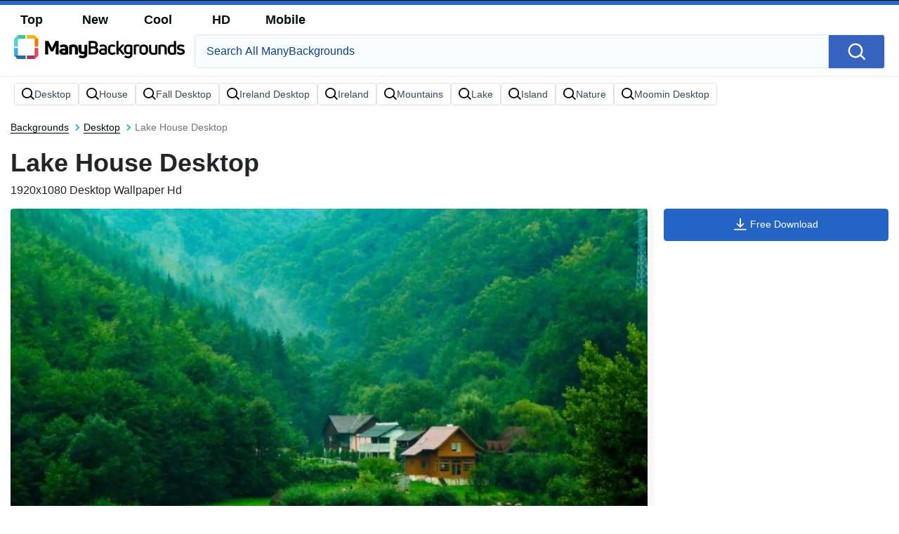

--- FILE ---
content_type: text/html; charset=UTF-8
request_url: https://manybackgrounds.com/background/lake-house-desktop-1qs3rzxswtsmw8he.html
body_size: 32585
content:
<!DOCTYPE html>
<html  lang="en-US">

<head>
	<meta name='robots' content='max-image-preview:large' />

	<!-- This site is optimized with the Yoast SEO plugin v15.1.1 - https://yoast.com/wordpress/plugins/seo/ -->
	<title>Download Lake House Desktop Background | ManyBackgrounds.com</title>
	<meta name="description" content="Download Lake House Desktop Background 100% Free for your device. Multiple sizes available for all devices and screen sizes." />
	<meta name="robots" content="index, follow, max-snippet:-1, max-image-preview:large, max-video-preview:-1" />
	<link rel="canonical" href="https://manybackgrounds.com/background/lake-house-desktop-1qs3rzxswtsmw8he.html" />
	<meta property="og:locale" content="en_US" />
	<meta property="og:type" content="article" />
	<meta property="og:title" content="Download Lake House Desktop Background | ManyBackgrounds.com" />
	<meta property="og:description" content="Download Lake House Desktop Background 100% Free for your device. Multiple sizes available for all devices and screen sizes." />
	<meta property="og:url" content="https://manybackgrounds.com/background/lake-house-desktop-1qs3rzxswtsmw8he.html" />
	<meta property="og:site_name" content="ManyBackgrounds.com" />
	<meta property="article:modified_time" content="2024-02-21T08:34:38+00:00" />
	<meta name="twitter:card" content="summary_large_image" />
	<script type="application/ld+json" class="yoast-schema-graph">{"@context":"https://schema.org","@graph":[{"@type":"WebSite","@id":"https://manybackgrounds.com/#website","url":"https://manybackgrounds.com/","name":"ManyBackgrounds.com","description":"","potentialAction":[{"@type":"SearchAction","target":"https://manybackgrounds.com/?s={search_term_string}","query-input":"required name=search_term_string"}],"inLanguage":"en-US"},{"@type":"WebPage","@id":"https://manybackgrounds.com/background/lake-house-desktop-1qs3rzxswtsmw8he.html#webpage","url":"https://manybackgrounds.com/background/lake-house-desktop-1qs3rzxswtsmw8he.html","name":"Download Lake House Desktop Background | ManyBackgrounds.com","isPartOf":{"@id":"https://manybackgrounds.com/#website"},"datePublished":"2023-05-04T20:03:14+00:00","dateModified":"2024-02-21T08:34:38+00:00","description":"Download Lake House Desktop Background 100% Free for your device. Multiple sizes available for all devices and screen sizes.","inLanguage":"en-US","potentialAction":[{"@type":"ReadAction","target":["https://manybackgrounds.com/background/lake-house-desktop-1qs3rzxswtsmw8he.html"]}]},{"@type":"ImageObject","@id":"https://manybackgrounds.com/#/schema/image/1qs3rzxswtsmw8he","name":"Download Lake House Desktop Background","caption":"Lake House Desktop Background","description":"Lake House Desktop Background","license":"https://manybackgrounds.com/dmca","acquireLicensePage":"https://manybackgrounds.com/background/lake-house-desktop-1qs3rzxswtsmw8he.html","contentUrl":"https://manybackgrounds.com/images/hd/lake-house-desktop-1qs3rzxswtsmw8he.jpg","thumbnail":{"@type":"ImageObject","url":"https://manybackgrounds.com/images/thumbnail/lake-house-desktop-1qs3rzxswtsmw8he.jpg"}}]}</script>
	<!-- / Yoast SEO plugin. -->


<link rel='dns-prefetch' href='//code.jquery.com' />
<link rel='dns-prefetch' href='//cdnjs.cloudflare.com' />
<link rel='dns-prefetch' href='//maxcdn.bootstrapcdn.com' />
<!-- HANDLE_CSS_TAG wp-block-library --><!-- HANDLE_CSS_TAG elasticpress-related-posts-block --><!-- HANDLE_CSS_TAG classic-theme-styles --><link rel='stylesheet' id='classic-theme-styles-css' href='https://manybackgrounds.com/wp-includes/css/classic-themes.min.css?ver=1' type='text/css' media='all' />
<style id='global-styles-inline-css' type='text/css'>
body{--wp--preset--color--black: #000000;--wp--preset--color--cyan-bluish-gray: #abb8c3;--wp--preset--color--white: #ffffff;--wp--preset--color--pale-pink: #f78da7;--wp--preset--color--vivid-red: #cf2e2e;--wp--preset--color--luminous-vivid-orange: #ff6900;--wp--preset--color--luminous-vivid-amber: #fcb900;--wp--preset--color--light-green-cyan: #7bdcb5;--wp--preset--color--vivid-green-cyan: #00d084;--wp--preset--color--pale-cyan-blue: #8ed1fc;--wp--preset--color--vivid-cyan-blue: #0693e3;--wp--preset--color--vivid-purple: #9b51e0;--wp--preset--gradient--vivid-cyan-blue-to-vivid-purple: linear-gradient(135deg,rgba(6,147,227,1) 0%,rgb(155,81,224) 100%);--wp--preset--gradient--light-green-cyan-to-vivid-green-cyan: linear-gradient(135deg,rgb(122,220,180) 0%,rgb(0,208,130) 100%);--wp--preset--gradient--luminous-vivid-amber-to-luminous-vivid-orange: linear-gradient(135deg,rgba(252,185,0,1) 0%,rgba(255,105,0,1) 100%);--wp--preset--gradient--luminous-vivid-orange-to-vivid-red: linear-gradient(135deg,rgba(255,105,0,1) 0%,rgb(207,46,46) 100%);--wp--preset--gradient--very-light-gray-to-cyan-bluish-gray: linear-gradient(135deg,rgb(238,238,238) 0%,rgb(169,184,195) 100%);--wp--preset--gradient--cool-to-warm-spectrum: linear-gradient(135deg,rgb(74,234,220) 0%,rgb(151,120,209) 20%,rgb(207,42,186) 40%,rgb(238,44,130) 60%,rgb(251,105,98) 80%,rgb(254,248,76) 100%);--wp--preset--gradient--blush-light-purple: linear-gradient(135deg,rgb(255,206,236) 0%,rgb(152,150,240) 100%);--wp--preset--gradient--blush-bordeaux: linear-gradient(135deg,rgb(254,205,165) 0%,rgb(254,45,45) 50%,rgb(107,0,62) 100%);--wp--preset--gradient--luminous-dusk: linear-gradient(135deg,rgb(255,203,112) 0%,rgb(199,81,192) 50%,rgb(65,88,208) 100%);--wp--preset--gradient--pale-ocean: linear-gradient(135deg,rgb(255,245,203) 0%,rgb(182,227,212) 50%,rgb(51,167,181) 100%);--wp--preset--gradient--electric-grass: linear-gradient(135deg,rgb(202,248,128) 0%,rgb(113,206,126) 100%);--wp--preset--gradient--midnight: linear-gradient(135deg,rgb(2,3,129) 0%,rgb(40,116,252) 100%);--wp--preset--duotone--dark-grayscale: url('#wp-duotone-dark-grayscale');--wp--preset--duotone--grayscale: url('#wp-duotone-grayscale');--wp--preset--duotone--purple-yellow: url('#wp-duotone-purple-yellow');--wp--preset--duotone--blue-red: url('#wp-duotone-blue-red');--wp--preset--duotone--midnight: url('#wp-duotone-midnight');--wp--preset--duotone--magenta-yellow: url('#wp-duotone-magenta-yellow');--wp--preset--duotone--purple-green: url('#wp-duotone-purple-green');--wp--preset--duotone--blue-orange: url('#wp-duotone-blue-orange');--wp--preset--font-size--small: 13px;--wp--preset--font-size--medium: 20px;--wp--preset--font-size--large: 36px;--wp--preset--font-size--x-large: 42px;--wp--preset--spacing--20: 0.44rem;--wp--preset--spacing--30: 0.67rem;--wp--preset--spacing--40: 1rem;--wp--preset--spacing--50: 1.5rem;--wp--preset--spacing--60: 2.25rem;--wp--preset--spacing--70: 3.38rem;--wp--preset--spacing--80: 5.06rem;}:where(.is-layout-flex){gap: 0.5em;}body .is-layout-flow > .alignleft{float: left;margin-inline-start: 0;margin-inline-end: 2em;}body .is-layout-flow > .alignright{float: right;margin-inline-start: 2em;margin-inline-end: 0;}body .is-layout-flow > .aligncenter{margin-left: auto !important;margin-right: auto !important;}body .is-layout-constrained > .alignleft{float: left;margin-inline-start: 0;margin-inline-end: 2em;}body .is-layout-constrained > .alignright{float: right;margin-inline-start: 2em;margin-inline-end: 0;}body .is-layout-constrained > .aligncenter{margin-left: auto !important;margin-right: auto !important;}body .is-layout-constrained > :where(:not(.alignleft):not(.alignright):not(.alignfull)){max-width: var(--wp--style--global--content-size);margin-left: auto !important;margin-right: auto !important;}body .is-layout-constrained > .alignwide{max-width: var(--wp--style--global--wide-size);}body .is-layout-flex{display: flex;}body .is-layout-flex{flex-wrap: wrap;align-items: center;}body .is-layout-flex > *{margin: 0;}:where(.wp-block-columns.is-layout-flex){gap: 2em;}.has-black-color{color: var(--wp--preset--color--black) !important;}.has-cyan-bluish-gray-color{color: var(--wp--preset--color--cyan-bluish-gray) !important;}.has-white-color{color: var(--wp--preset--color--white) !important;}.has-pale-pink-color{color: var(--wp--preset--color--pale-pink) !important;}.has-vivid-red-color{color: var(--wp--preset--color--vivid-red) !important;}.has-luminous-vivid-orange-color{color: var(--wp--preset--color--luminous-vivid-orange) !important;}.has-luminous-vivid-amber-color{color: var(--wp--preset--color--luminous-vivid-amber) !important;}.has-light-green-cyan-color{color: var(--wp--preset--color--light-green-cyan) !important;}.has-vivid-green-cyan-color{color: var(--wp--preset--color--vivid-green-cyan) !important;}.has-pale-cyan-blue-color{color: var(--wp--preset--color--pale-cyan-blue) !important;}.has-vivid-cyan-blue-color{color: var(--wp--preset--color--vivid-cyan-blue) !important;}.has-vivid-purple-color{color: var(--wp--preset--color--vivid-purple) !important;}.has-black-background-color{background-color: var(--wp--preset--color--black) !important;}.has-cyan-bluish-gray-background-color{background-color: var(--wp--preset--color--cyan-bluish-gray) !important;}.has-white-background-color{background-color: var(--wp--preset--color--white) !important;}.has-pale-pink-background-color{background-color: var(--wp--preset--color--pale-pink) !important;}.has-vivid-red-background-color{background-color: var(--wp--preset--color--vivid-red) !important;}.has-luminous-vivid-orange-background-color{background-color: var(--wp--preset--color--luminous-vivid-orange) !important;}.has-luminous-vivid-amber-background-color{background-color: var(--wp--preset--color--luminous-vivid-amber) !important;}.has-light-green-cyan-background-color{background-color: var(--wp--preset--color--light-green-cyan) !important;}.has-vivid-green-cyan-background-color{background-color: var(--wp--preset--color--vivid-green-cyan) !important;}.has-pale-cyan-blue-background-color{background-color: var(--wp--preset--color--pale-cyan-blue) !important;}.has-vivid-cyan-blue-background-color{background-color: var(--wp--preset--color--vivid-cyan-blue) !important;}.has-vivid-purple-background-color{background-color: var(--wp--preset--color--vivid-purple) !important;}.has-black-border-color{border-color: var(--wp--preset--color--black) !important;}.has-cyan-bluish-gray-border-color{border-color: var(--wp--preset--color--cyan-bluish-gray) !important;}.has-white-border-color{border-color: var(--wp--preset--color--white) !important;}.has-pale-pink-border-color{border-color: var(--wp--preset--color--pale-pink) !important;}.has-vivid-red-border-color{border-color: var(--wp--preset--color--vivid-red) !important;}.has-luminous-vivid-orange-border-color{border-color: var(--wp--preset--color--luminous-vivid-orange) !important;}.has-luminous-vivid-amber-border-color{border-color: var(--wp--preset--color--luminous-vivid-amber) !important;}.has-light-green-cyan-border-color{border-color: var(--wp--preset--color--light-green-cyan) !important;}.has-vivid-green-cyan-border-color{border-color: var(--wp--preset--color--vivid-green-cyan) !important;}.has-pale-cyan-blue-border-color{border-color: var(--wp--preset--color--pale-cyan-blue) !important;}.has-vivid-cyan-blue-border-color{border-color: var(--wp--preset--color--vivid-cyan-blue) !important;}.has-vivid-purple-border-color{border-color: var(--wp--preset--color--vivid-purple) !important;}.has-vivid-cyan-blue-to-vivid-purple-gradient-background{background: var(--wp--preset--gradient--vivid-cyan-blue-to-vivid-purple) !important;}.has-light-green-cyan-to-vivid-green-cyan-gradient-background{background: var(--wp--preset--gradient--light-green-cyan-to-vivid-green-cyan) !important;}.has-luminous-vivid-amber-to-luminous-vivid-orange-gradient-background{background: var(--wp--preset--gradient--luminous-vivid-amber-to-luminous-vivid-orange) !important;}.has-luminous-vivid-orange-to-vivid-red-gradient-background{background: var(--wp--preset--gradient--luminous-vivid-orange-to-vivid-red) !important;}.has-very-light-gray-to-cyan-bluish-gray-gradient-background{background: var(--wp--preset--gradient--very-light-gray-to-cyan-bluish-gray) !important;}.has-cool-to-warm-spectrum-gradient-background{background: var(--wp--preset--gradient--cool-to-warm-spectrum) !important;}.has-blush-light-purple-gradient-background{background: var(--wp--preset--gradient--blush-light-purple) !important;}.has-blush-bordeaux-gradient-background{background: var(--wp--preset--gradient--blush-bordeaux) !important;}.has-luminous-dusk-gradient-background{background: var(--wp--preset--gradient--luminous-dusk) !important;}.has-pale-ocean-gradient-background{background: var(--wp--preset--gradient--pale-ocean) !important;}.has-electric-grass-gradient-background{background: var(--wp--preset--gradient--electric-grass) !important;}.has-midnight-gradient-background{background: var(--wp--preset--gradient--midnight) !important;}.has-small-font-size{font-size: var(--wp--preset--font-size--small) !important;}.has-medium-font-size{font-size: var(--wp--preset--font-size--medium) !important;}.has-large-font-size{font-size: var(--wp--preset--font-size--large) !important;}.has-x-large-font-size{font-size: var(--wp--preset--font-size--x-large) !important;}
.wp-block-navigation a:where(:not(.wp-element-button)){color: inherit;}
:where(.wp-block-columns.is-layout-flex){gap: 2em;}
.wp-block-pullquote{font-size: 1.5em;line-height: 1.6;}
</style>
<!-- HANDLE_CSS_TAG amazonpolly --><!-- HANDLE_CSS_TAG bootstrap --><link rel='stylesheet' id='bootstrap-css' href='https://manybackgrounds.com/wp-content/themes/manybackgrounds.com/css/bootstrap.min.css?ver=6.1.1' type='text/css' media='all' />
<!-- HANDLE_CSS_TAG awesomeplete --><link rel='stylesheet' id='awesomeplete-css' href='//cdnjs.cloudflare.com/ajax/libs/awesomplete/1.1.5/awesomplete.min.css?ver=6.1.1' type='text/css' media='all' />
<!-- HANDLE_CSS_TAG style --><link rel='stylesheet' id='style-css' href='https://manybackgrounds.com/wp-content/themes/manybackgrounds.com/style.css?ver=1718690717' type='text/css' media='all' />
<!-- HANDLE_CSS_TAG elasticpress-autosuggest --><!-- HANDLE_CSS_TAG codes-19-scss-output --><link rel='stylesheet' id='codes-19-scss-output-css' href='//manybackgrounds.com/wp-content/custom_codes/19-scss-output.css?ver=24' type='text/css' media='all' />
<!-- HANDLE_CSS_TAG codes-20-scss-output --><link rel='stylesheet' id='codes-20-scss-output-css' href='//manybackgrounds.com/wp-content/custom_codes/20-scss-output.css?ver=2' type='text/css' media='all' />
<script type='text/javascript' src='//code.jquery.com/jquery-3.5.1.min.js?ver=6.1.1' id='jquery-js'></script>
<link rel="https://api.w.org/" href="https://manybackgrounds.com/wp-json/" /><link rel="alternate" type="application/json" href="https://manybackgrounds.com/wp-json/wp/v2/background/31544" /><link rel="EditURI" type="application/rsd+xml" title="RSD" href="https://manybackgrounds.com/xmlrpc.php?rsd" />
<link rel="wlwmanifest" type="application/wlwmanifest+xml" href="https://manybackgrounds.com/wp-includes/wlwmanifest.xml" />
<meta name="generator" content="WordPress 6.1.1" />
<link rel="alternate" type="application/json+oembed" href="https://manybackgrounds.com/wp-json/oembed/1.0/embed?url=https%3A%2F%2Fmanybackgrounds.com%2Fbackground%2Flake-house-desktop-1qs3rzxswtsmw8he.html" />
<link rel="alternate" type="text/xml+oembed" href="https://manybackgrounds.com/wp-json/oembed/1.0/embed?url=https%3A%2F%2Fmanybackgrounds.com%2Fbackground%2Flake-house-desktop-1qs3rzxswtsmw8he.html&#038;format=xml" />
<!-- Google tag (gtag.js) -->
<script async src="https://www.googletagmanager.com/gtag/js?id=G-N6C3VNJSP4"></script>
<script>
  window.dataLayer = window.dataLayer || [];
  function gtag(){dataLayer.push(arguments);}
  gtag('js', new Date());

  gtag('config', 'G-N6C3VNJSP4');
</script>

<script async src="https://pagead2.googlesyndication.com/pagead/js/adsbygoogle.js?client=ca-pub-5734292711266667" crossorigin="anonymous"></script>				<link rel="preload" media="(min-width:800px)" href="https://manybackgrounds.com/images/hd/lake-house-desktop-1qs3rzxswtsmw8he.webp" as="image">
			<link rel="preload" media="(max-width:799px)" href="https://manybackgrounds.com/images/high/lake-house-desktop-1qs3rzxswtsmw8he.webp" as="image">
	<!--  -->	<!--
	<script async>!function(n){if(!window.cnx){window.cnx={},window.cnx.cmd=[];var t=n.createElement('iframe');t.src='javascript:false'; t.display='none',t.onload=function(){var n=t.contentWindow.document,c=n.createElement('script');c.src='//cd.connatix.com/connatix.player.js?cid=bdab4eec-ee37-4cb6-bfcf-619b8ba22d32',c.setAttribute('async','1'),c.setAttribute('type','text/javascript'),n.body.appendChild(c)},n.head.appendChild(t)}}(document);</script>
-->
			<link rel="preload" href="https://fonts.googleapis.com/css2?family=Roboto:wght@400;700&display=swap">
	<link rel="icon" href="https://manybackgrounds.com/wp-content/themes/manybackgrounds.com/src/fav-icon.svg" >
	<meta charset="UTF-8">
	<meta name="viewport" content="width=device-width, initial-scale=1.0">
<!-- Google Tag Manager -->
<!--<script>(function(w,d,s,l,i){w[l]=w[l]||[];w[l].push({'gtm.start':-->
<!--new Date().getTime(),event:'gtm.js'});var f=d.getElementsByTagName(s)[0],-->
<!--j=d.createElement(s),dl=l!='dataLayer'?'&l='+l:'';j.async=true;j.src=-->
<!--'https://www.googletagmanager.com/gtm.js?id='+i+dl;f.parentNode.insertBefore(j,f);-->
<!--})(window,document,'script','dataLayer','GTM-WV4522P');</script>-->
<!-- End Google Tag Manager -->

<!-- 	<script defer async="async" src="https://www.google.com/recaptcha/enterprise.js?render=6LdyuSkgAAAAANZP-g4cGcnoY9Qq47SDnEOCb4PG"></script> -->
		<style media="(max-width: 799px)">
li#item-1031546 { grid-row-end: span 5; }
li#item-1031550 { grid-row-end: span 5; }
li#item-1031551 { grid-row-end: span 5; }
li#item-1031553 { grid-row-end: span 5; }
li#item-1031556 { grid-row-end: span 5; }
li#item-1031559 { grid-row-end: span 5; }
li#item-1031561 { grid-row-end: span 5; }
li#item-1031563 { grid-row-end: span 5; }
li#item-1031564 { grid-row-end: span 5; }
li#item-1031566 { grid-row-end: span 6; }
li#item-1031567 { grid-row-end: span 5; }
li#item-1031568 { grid-row-end: span 6; }
li#item-1031569 { grid-row-end: span 5; }
li#item-1031571 { grid-row-end: span 5; }
li#item-1033913 { grid-row-end: span 6; }
</style>
<style media="(min-width: 800px)">
li#item-1031546 { grid-row-end: span 4; }
li#item-1031550 { grid-row-end: span 4; }
li#item-1031551 { grid-row-end: span 4; }
li#item-1031553 { grid-row-end: span 4; }
li#item-1031556 { grid-row-end: span 4; }
li#item-1031559 { grid-row-end: span 4; }
li#item-1031561 { grid-row-end: span 4; }
li#item-1031563 { grid-row-end: span 4; }
li#item-1031564 { grid-row-end: span 4; }
li#item-1031566 { grid-row-end: span 5; }
li#item-1031567 { grid-row-end: span 4; }
li#item-1031568 { grid-row-end: span 5; }
li#item-1031569 { grid-row-end: span 4; }
li#item-1031571 { grid-row-end: span 4; }
li#item-1033913 { grid-row-end: span 5; }
</style>
	<script type="text/javascript">
		var ajax_url = 'https://manybackgrounds.com/wp-admin/admin-ajax.php';
	</script>
	<script async data-id="101450727" src="//static.getclicky.com/js"></script>
	<script>
  (function (s, t, a, y, twenty, two) {
    s.Stay22 = s.Stay22 || {};
    s.Stay22.params = { lmaID: '68cbca7c1a56293ee6affd7d' };
    twenty = t.createElement(a);
    two = t.getElementsByTagName(a)[0];
    twenty.async = 1;
    twenty.src = y;
    two.parentNode.insertBefore(twenty, two);
  })(window, document, 'script', 'https://scripts.stay22.com/letmeallez.js');
</script>
</head>
<body
	  class="background-template-default single single-background postid-31544">
<!-- Google Tag Manager (noscript) -->
<noscript><iframe src="https://www.googletagmanager.com/ns.html?id=GTM-WV4522P"
height="0" width="0" style="display:none;visibility:hidden"></iframe></noscript>
<!-- End Google Tag Manager (noscript) -->
<svg width="0" height="0" class="hidden">
  <symbol xmlns="http://www.w3.org/2000/svg" viewBox="0 0 36 36" id="all-articles-icon">
	<path d="M18 36a18 18 0 1118-18 18.022 18.022 0 01-18 18zm0-33.335A15.335 15.335 0 1033.335 18 15.352 15.352 0 0018 2.665zM8 22h20v2H8v-2zm0-5h20v2H8v-2zm0-5h13v2H8v-2z" fill="#29ab88" fill-rule="evenodd"></path>
  </symbol>
  <symbol xmlns="http://www.w3.org/2000/svg" viewBox="0 0 13 8" id="arrow-down">
	<path d="M6.5 4.784L10.731.5l1.592 1.611L6.5 8.007l-5.822-5.9L2.269.5z" fill-rule="evenodd"></path>
  </symbol>
  <symbol xmlns="http://www.w3.org/2000/svg" viewBox="0 0 10 16" id="arrow-right">
	<path d="M2.35 15.485L.513 13.658 6.2 8 .513 2.341 2.35.514 9.874 8z" fill="#2464c4" fill-rule="evenodd"></path>
  </symbol>
  <symbol xmlns="http://www.w3.org/2000/svg" viewBox="0 0 18 13" id="back-to-top">
	<path d="M18 12.878L9 5.632l-9 7.246v-4.76l9-8 9 8v4.76z" fill="#fff" fill-rule="evenodd"></path>
  </symbol>
	  <symbol xmlns="http://www.w3.org/2000/svg" viewBox="0 0 15 15" id="close-icon">
	<path d="M14.619 1.275L8.892 7l5.726 5.726L13.347 14 7.62 8.274 1.894 14 .622 12.728 6.348 7 .622 1.275 1.894 0 7.62 5.729 13.347 0z" fill="#010101" fill-rule="evenodd"></path>
  </symbol>
	  <symbol xmlns="http://www.w3.org/2000/svg" viewBox="0 0 15 15" id="close-icon-white">
	<path d="M14.619 1.275L8.892 7l5.726 5.726L13.347 14 7.62 8.274 1.894 14 .622 12.728 6.348 7 .622 1.275 1.894 0 7.62 5.729 13.347 0z" fill="#FFFFFF" fill-rule="evenodd"></path>
  </symbol>
  <symbol xmlns="http://www.w3.org/2000/svg" viewBox="0 0 25 22" id="coffee-icon">
	<path d="M10.329 13.1a.736.736 0 001.042-.036c.278-.3.927-.785.629-1.064-1.264-1.182-1.086-3.641 0-5 1.474-1.843 1.891-4.231 0-6a1.822 1.822 0 00-1.707.212.74.74 0 00.036 1.045c1.135 1.062 1.11 2.44-.052 3.894a5.967 5.967 0 00-1.252 3.512 4.452 4.452 0 001.304 3.437zM25 11.565V13a3.666 3.666 0 01-4 4h-1a7.04 7.04 0 01-7 5H7a6.681 6.681 0 01-7-7l.006-8.388A.91.91 0 011 6h4c.96-1.463 1.388-2.747.323-3.744a.741.741 0 01-.036-1.045A1.834 1.834 0 017 1c1.89 1.768 1.473 4.156 0 6-1.087 1.359-1.264 3.818 0 5 .3.279-.358.765-.635 1.064a.736.736 0 01-1.042.036 4.452 4.452 0 01-1.3-3.437C4.038 8.868 3.679 8.719 4 8H2v7c0 1.886 1.966 5.032 4.7 5.1C8 20 10.825 20 13 20c1.406 0 5-2.056 5-5V8h-3a1.265 1.265 0 01-1-1 1.265 1.265 0 011-1h4a1.265 1.265 0 011 1v1l1.322-.121A3.685 3.685 0 0125 11.565zM23 12a1.873 1.873 0 00-2-2h-1v5l1.322.191C22.536 15.19 23 14.217 23 13v-1z" fill="#2464c4" fill-rule="evenodd"></path>
  </symbol>
  <symbol xmlns="http://www.w3.org/2000/svg" viewBox="0 0 23 21" id="display-fixed-icon">
	<path d="M15 19v-5h5v5h-5zm0-11h5v5h-5V8zm0-6h5v5h-5V2zM9 14h5v5H9v-5zm0-6h5v5H9V8zm0-6h5v5H9V2zM3 14h5v5H3v-5zm0-6h5v5H3V8zm0-6h5v5H3V2z" class="toggle-buttons" fill-rule="evenodd"></path>
  </symbol>
  <symbol xmlns="http://www.w3.org/2000/svg" viewBox="0 0 23 21" id="display-mosaic-icon">
	<path d="M9 19v-5h11v5H9zm6-11h5v5h-5V8zM9 2h11v5H9V2zM3 2h5v5H3V2zm11 11H3V8h11v5zm-6 6H3v-5h5v5z" class="toggle-buttons" fill-rule="evenodd"></path>
  </symbol>
  <symbol xmlns="http://www.w3.org/2000/svg" viewBox="0 0 20 19" id="download">
	<path d="M18.61 19H1.39A1.436 1.436 0 010 17.522v-4.513L2 13v4h16v-4l2 .009v4.513A1.436 1.436 0 0118.61 19zm-8.7-6.145a.444.444 0 01-.67-.04L4.267 6.068s-.677-.583.057-.583h2.507V.346S6.731 0 7.306 0h4.528a.326.326 0 01.4.293v5.044h2.314c.891 0 .22.61.22.61s-4.379 6.434-4.854 6.909z" fill="#fff" fill-rule="evenodd"></path>
  </symbol>
	  <symbol xmlns="http://www.w3.org/2000/svg" viewBox="0 0 28 24" id="dropbox-icon">
	<path d="M14 5.125L7.5 9.251l6.5 4.128-6.5 4.126L1 13.379l6.5-4.128L1 5.125 7.5 1zM7.482 18.874l6.5-4.127 6.5 4.127L13.98 23zM14 13.379l6.5-4.127L14 5.125 20.5 1 27 5.125l-6.5 4.126 6.5 4.128-6.5 4.127z" fill="#fff" fill-rule="evenodd"></path>
  </symbol>
  <symbol xmlns="http://www.w3.org/2000/svg" viewBox="0 0 18 18" id="edit-icon">
	<path d="M1.053 12.972S.282 14.719-1 18c3.355-.759 5.508-1.436 5.508-1.436l1.253-1.3-3.456-3.594zm2.116-2.2l3.455 3.591L14.4 6.284l-3.457-3.591zM13.535 0l-1.728 1.8 3.456 3.59 1.728-1.8z" fill="#fff" fill-rule="evenodd"></path>
  </symbol>
  <symbol xmlns="http://www.w3.org/2000/svg" viewBox="0 0 20 20" id="facebook-icon">
	<path d="M11.325 18.011v-7.766h2.617l.392-3.027h-3.01V5.286a1.257 1.257 0 011.5-1.473h1.609V1.106a21.63 21.63 0 00-2.34-.118 3.653 3.653 0 00-3.908 4V7.22H5.561v3.027h2.623v7.763h3.141z" fill="#fff" fill-rule="evenodd"></path>
  </symbol>
	<symbol xmlns="http://www.w3.org/2000/svg" viewBox="0 0 25 22" id="favorites-icon">
	<path d="M20.434 13.161l-6.942 6.647a.706.706 0 01-.982 0l-6.952-6.67a3.732 3.732 0 01-.306-.287c-.13-.134-.336-.375-.619-.725a9.588 9.588 0 01-.758-1.079 6.746 6.746 0 01-.6-1.341 4.807 4.807 0 01-.263-1.529 5.062 5.062 0 011.419-3.81 5.381 5.381 0 013.912-1.373 4.433 4.433 0 011.41.239 5.681 5.681 0 011.337.642q.617.4 1.064.759a10.7 10.7 0 01.846.754 10.342 10.342 0 01.848-.753q.446-.355 1.064-.759a5.685 5.685 0 011.337-.642 4.434 4.434 0 011.41-.239 5.381 5.381 0 013.912 1.373 5.068 5.068 0 011.414 3.809q0 2.448-2.551 4.984zM17 4.878c-.683 0-2.2 1.574-4 3.362-2.141-2.113-4.742-4.351-7-2.34-2.746 3.032 2.23 7.1 1.791 6.747l4.866 4.668a.494.494 0 00.687 0l4.856-4.653c1.191-1.184 2.737-2.568 2.8-3.709.094-1.796-.34-4.095-4-4.075z" fill="#2464c4" fill-rule="evenodd"></path>
  </symbol>
  <symbol xmlns="http://www.w3.org/2000/svg" viewBox="0 0 28 24" id="google-drive-icon">
	<path d="M13 9L5 21l-3.011-5.839L9 3zm13 6h-8L10.1 1.99h7.515zm-1 1l-3.734 6-14.844-.01L10 16h15z" fill="#fff" fill-rule="evenodd"></path>
  </symbol>
  <symbol xmlns="http://www.w3.org/2000/svg" viewBox="0 0 25.48 26" id="google-icon">
	<path d="M25.48 13.29a11.59 11.59 0 00-.27-2.66H13v4.83h7.16a6.35 6.35 0 01-2.65 4.24v.16l3.86 3h.27a12.71 12.71 0 003.87-9.56" fill="#4285f4"></path>
	<path d="M13 26a12.36 12.36 0 008.61-3.15l-4.1-3.15A7.74 7.74 0 0113 21a7.83 7.83 0 01-7.4-5.41h-.15L1.44 18.7l-.05.15A13 13 0 0013 26" fill="#34a853"></path>
	<path d="M5.6 15.57A8.05 8.05 0 015.17 13a8.44 8.44 0 01.42-2.57v-.17L1.52 7.1l-.13.07a12.94 12.94 0 000 11.67l4.21-3.27" fill="#fbbc05"></path>
	<path d="M13 5.03a7.18 7.18 0 015 1.94l3.74-3.59A12.53 12.53 0 0013 0 13 13 0 001.39 7.17l4.2 3.26A7.86 7.86 0 0113 5.03" fill="#eb4335"></path>
  </symbol>
  <symbol xmlns="http://www.w3.org/2000/svg" viewBox="0 0 20 17" id="heart-blue">
	<path d="M10 16.85a.682.682 0 01-.491-.195l-6.951-6.547a3.7 3.7 0 01-.306-.282q-.2-.2-.619-.712a9.421 9.421 0 01-.758-1.06 6.561 6.561 0 01-.6-1.316 4.641 4.641 0 01-.263-1.5A4.919 4.919 0 011.431 1.5 5.441 5.441 0 015.343.15a4.506 4.506 0 011.41.235 5.726 5.726 0 011.337.63q.617.4 1.064.746A10.634 10.634 0 0110 2.5a10.3 10.3 0 01.848-.739q.446-.349 1.064-.746a5.727 5.727 0 011.336-.63A4.508 4.508 0 0114.659.15a5.441 5.441 0 013.912 1.35 4.925 4.925 0 011.414 3.739q0 2.4-2.551 4.892l-6.942 6.525a.682.682 0 01-.492.194z" fill="#2464c4" fill-rule="evenodd"></path>
  </symbol>
  <symbol xmlns="http://www.w3.org/2000/svg" viewBox="0 0 16 13" id="image-icon">
	<path d="M16 11.018A2 2 0 0114 13H2a2 2 0 01-2-2V2a2 2 0 012-2h12a2 2 0 012 2v9.018zM1 10a2.21 2.21 0 002.23 2H13a1.986 1.986 0 001.518-.711L13 9.051s-.823-2.089-2 0c-.281.368-.885 1.72-2 0-2.115-2.908-3-3.932-3-3.932s0-.972-2 .981c-1.026 1-2.19 2.147-3 2.945V10zm14-7a2.21 2.21 0 00-2.23-2H3a2 2 0 00-2 2v4.085l4-3.932s.977-.707 2 .983a35.228 35.228 0 003 3.932s-.147.482 1-.983c1.353-1.729 2.184.434 4 2.944V3zm-5 1a1 1 0 111-1 1 1 0 01-1 1z" fill="#fff" fill-rule="evenodd"></path>
  </symbol>
	  <symbol xmlns="http://www.w3.org/2000/svg" viewBox="0 0 19 19" id="link-arrow-icon">
	<path d="M11 19v-8h8v8h-8zm7-7h-6v6h6v-6zM11 0h8v8h-8V0zm1 7h6V1h-6v6zM0 11h8v8H0v-8zm1 7h6v-6H1v6zM0 0h8v8H0V0zm1 7h6V1H1v6z" fill="#010101" fill-rule="evenodd"></path>
  </symbol>
  <symbol xmlns="http://www.w3.org/2000/svg" viewBox="0 0 20 20" id="link-icon">
	<path d="M7.917 17.8a4.058 4.058 0 01-5.74-5.737L6.242 8a4.067 4.067 0 015.74 0c.042.042.084.084.123.129.026.023.045.039.071.064a.962.962 0 01.158.21.132.132 0 01.013.023.971.971 0 01-1.322 1.306 1.893 1.893 0 01-.417-.362 2.107 2.107 0 00-2.986-.006L3.55 13.437a2.111 2.111 0 000 2.99 2.111 2.111 0 002.99 0l2.45-2.45a3.174 3.174 0 002.712.036L7.917 17.8zM17.8 7.917l-4.066 4.066a4.061 4.061 0 01-5.74 0c-.042-.042-.084-.084-.123-.129a.615.615 0 01-.068-.065.972.972 0 01-.158-.21.151.151 0 01-.013-.023.971.971 0 011.322-1.306 1.887 1.887 0 01.417.362 2.107 2.107 0 002.986.007l4.072-4.072a2.111 2.111 0 000-2.99 2.111 2.111 0 00-2.99 0L11 6a3.185 3.185 0 00-2.712-.036l3.782-3.785a4.055 4.055 0 115.73 5.738z" fill="#fff" fill-rule="evenodd"></path>
  </symbol>
  <symbol xmlns="http://www.w3.org/2000/svg" viewBox="0 0 19 19" id="menu-icon">
	<path d="M11 19v-8h8v8h-8zm7-7h-6v6h6v-6zM11 0h8v8h-8V0zm1 7h6V1h-6v6zM0 11h8v8H0v-8zm1 7h6v-6H1v6zM0 0h8v8H0V0zm1 7h6V1H1v6z" fill="#010101" fill-rule="evenodd"></path>
  </symbol>
  <symbol xmlns="http://www.w3.org/2000/svg" viewBox="0 0 20 20" id="more-icon">
	<path d="M16.813 12.5a2 2 0 112-2 2 2 0 01-2 2zM10 12.5a2 2 0 112-2 2 2 0 01-2 2zm-6.812 0a2 2 0 112-2 2 2 0 01-2 2z" fill="#fff" fill-rule="evenodd"></path>
  </symbol>
	  <symbol xmlns="http://www.w3.org/2000/svg" viewBox="0 0 18 22" id="pending-icon">
	<path d="M12.72 12.7c1.186.658 3.28 2.255 3.28 4.3v2h1v2H0v-2h1v-2c0-2.045 2.094-3.646 3.28-4.308.777-.4 2.15-1.069 2.053-2.187-.03-.345-.36-.9-1.745-1.617A6.322 6.322 0 011 3V2H0V0h17v2h-1v1a7 7 0 01-3.591 5.893c-1.388.713-1.715 1.273-1.744 1.617-.093 1.117 1.463 1.842 2.055 2.19zM9 10c.138-1.583 2.171-2.129 2.765-2.434C13.9 6.621 14 3.032 14 3V2H3v1a5.245 5.245 0 002.235 4.565C5.828 7.87 7.862 8.42 8 10c.238 2.716-2.348 3.465-3.029 4A3.7 3.7 0 003 17v2h11v-2c0-1.074-.593-2.041-1.967-3-.774-.475-3.271-1.28-3.033-4zm4.014 7.991h-9.03v-1h9.03v1zM7 7a4.586 4.586 0 01-3-3h9a5.049 5.049 0 01-3 3c-.92.807-2.482.315-3 0z" fill="#fff" fill-rule="evenodd"></path>
  </symbol>
  <symbol xmlns="http://www.w3.org/2000/svg" viewBox="0 0 20 20" id="pin-icon">
	<path d="M10.379 2.141C5.8 2.141 3.5 5.383 3.5 8.087a3.655 3.655 0 001.972 3.635.332.332 0 00.482-.238c.046-.167.146-.584.194-.764a.459.459 0 00-.139-.53 2.723 2.723 0 01-.636-1.867 4.535 4.535 0 014.742-4.558c2.586 0 4.007 1.562 4.007 3.647 0 2.745-1.229 5.061-3.053 5.061a1.478 1.478 0 01-1.52-1.834 20.22 20.22 0 00.85-3.378A1.28 1.28 0 009.1 5.833c-1.03 0-1.857 1.054-1.857 2.464A3.633 3.633 0 007.549 9.8L6.31 14.989a10.527 10.527 0 00-.028 3.611.128.128 0 00.229.055 10.118 10.118 0 001.738-3.115c.118-.423.677-2.616.677-2.616a2.769 2.769 0 002.352 1.186c3.1 0 5.2-2.789 5.2-6.522-.003-2.818-2.422-5.447-6.099-5.447z" fill="#fff" fill-rule="evenodd"></path>
  </symbol>
  <symbol xmlns="http://www.w3.org/2000/svg" viewBox="0 0 36 36" width="36" height="36" id="popular_icon">
	<path d="M18.5 34.044a19.914 19.914 0 01-3.037-.251A10.341 10.341 0 018.6 36a21.609 21.609 0 01-6.678-1.156 1.394 1.394 0 01.018-2.618c2.5-.871 3.261-2.306 3.488-3.2a16.336 16.336 0 01-5.382-12C.051 7.634 8.327 0 18.5 0s18.449 7.634 18.449 17.02S28.673 34.044 18.5 34.044zm0-31.525c-8.666 0-15.716 6.505-15.716 14.5a14.035 14.035 0 005.5 11 8.254 8.254 0 01-.209 3c-.127-.081-.265-.146-.39-.23A6.9 6.9 0 016.04 33.01a15.477 15.477 0 003.371.171 3.783 3.783 0 001.439.119 4.721 4.721 0 001.8-.9 11.759 11.759 0 001.719-1.4 16.865 16.865 0 004.131.525c8.666 0 15.716-6.505 15.716-14.5S27.166 2.519 18.5 2.519zm5.729 16.638l.791 4.68a1.4 1.4 0 01-.544 1.357 1.349 1.349 0 01-1.439.105L18.9 23.09l-4.144 2.21a1.35 1.35 0 01-1.439-.105 1.4 1.4 0 01-.544-1.357l.791-4.68-3.35-3.315a1.4 1.4 0 01-.346-1.422 1.373 1.373 0 011.1-.944l4.63-.683 2.07-4.258a1.358 1.358 0 012.451 0l2.07 4.258 4.63.683a1.373 1.373 0 011.1.944 1.4 1.4 0 01-.346 1.422zm-3.141-3.723a1.367 1.367 0 01-1.029-.759L18.9 12.283l-1.163 2.392a1.367 1.367 0 01-1.029.759l-2.6.383 1.882 1.862a1.4 1.4 0 01.393 1.228l-.444 2.629 2.326-1.241a1.348 1.348 0 011.272 0l2.326 1.241-.444-2.629a1.4 1.4 0 01.393-1.228l1.881-1.862z" fill="#e35e71" fill-rule="evenodd"/>
  </symbol>
  <symbol xmlns="http://www.w3.org/2000/svg" viewBox="0 0 20 20" id="pw_hide">
	<path d="M16.971 10.025a3.875 3.875 0 011.764 2.519s-.735 2.512-1.282 1.013a4.182 4.182 0 00-1.71-2.483 10.535 10.535 0 01-2.133 1.215 3.744 3.744 0 01.214 2.772s-1.979 1.865-1.746.266a3.907 3.907 0 00-.147-2.514A8.664 8.664 0 0110 13a6.9 6.9 0 01-.9-.081 3.594 3.594 0 01-1.178 2.071s-2.555.617-1.566-.547a3.656 3.656 0 001.107-1.9 12.2 12.2 0 01-2.228-1.008 3.72 3.72 0 01-2.072 1.856S.7 12.982 2.042 12.26a3.9 3.9 0 001.894-1.583A7.446 7.446 0 011 7a9.625 9.625 0 01.6-1.071C3.17 7.863 7.2 11 10 11c3.395.218 7.106-3.546 8.473-5.258A7.677 7.677 0 0119 7a6.784 6.784 0 01-2.029 3.025z" fill="#cdcdcd" fill-rule="evenodd"></path>
  </symbol>
  <symbol xmlns="http://www.w3.org/2000/svg" viewBox="0 0 20 20" id="pw_show">
	<path d="M10 16c-3.8 0-8.437-3.5-9-6 0 0 2.673-6 9-6 3.14 0 7.673 1.589 9 6-.173 1.411-3.765 6.089-9 6zm0-11c-4.536-.312-7 5-7 5 .617 1.583 3.677 5 7 5 4.081.262 6.63-4.241 7-5-2.177-4.228-4.253-5-7-5zm.5 9A3.775 3.775 0 017 10a4.544 4.544 0 01.061-.7 1.141 1.141 0 001.095.852 1.156 1.156 0 100-2.312 1.136 1.136 0 00-.729.279A3.46 3.46 0 0110.5 6a3.775 3.775 0 013.5 4 3.775 3.775 0 01-3.5 4z" fill="#cdcdcd" fill-rule="evenodd"></path>
  </symbol>
  <symbol xmlns="http://www.w3.org/2000/svg" viewBox="0 0 28 22" id="refine-color-icon">
	<path d="M3.7 4.987c-.827 0-.7-.017-.7.913v11.2c0 .928-.128.912.7.912h20.591c.826 0 .7.016.7-.912V5.9c0-.928.128-.912-.7-.912H3.7zM22.985 16H5V7h17.985v9z" fill="#888" fill-rule="evenodd"></path>
  </symbol>
  <symbol xmlns="http://www.w3.org/2000/svg" viewBox="0 0 24 22" id="refine-horizontal-icon">
	<path d="M20.574 5.433L17.4 8.611l1.271 1.271a.962.962 0 01-.118 1.4l-1.8 1.8-1.279-1.282c-1.48 1.473-5.1 5.073-6.342 6.345a3.426 3.426 0 01-2.542 1.272 9.275 9.275 0 00-1.907.636l-1.271-1.272s.467-.29.636-1.907c-.255-1.405 1.271-2.543 1.271-2.543l6.353-6.353L10.4 6.7l1.911-1.9a1.019 1.019 0 011.271 0l1.271 1.271 3.178-3.181c1-.772 1.271 0 1.271 0l1.271 1.271a.919.919 0 01.001 1.272zM6.59 15.6l-.636 1.91 1.907-.636 6.347-6.347-1.268-1.274z" fill="#010101" fill-rule="evenodd"></path>
  </symbol>
  <symbol xmlns="http://www.w3.org/2000/svg" viewBox="0 0 24 22" id="refine-icon">
	<path d="M18.859 16a3.981 3.981 0 01-7.717 0H2v-2h9.142a3.981 3.981 0 017.717 0H22v2h-3.141zM15 13a2 2 0 102 2 2 2 0 00-2-2zM9 9a3.991 3.991 0 01-3.859-3H2V4h3.141a3.981 3.981 0 017.717 0H22v2h-9.141A3.991 3.991 0 019 9zm0-6a2 2 0 102 2 2 2 0 00-2-2z" fill="#010101" fill-rule="evenodd"></path>
  </symbol>
  <symbol xmlns="http://www.w3.org/2000/svg" viewBox="0 0 24 22" id="refine-orientation-icon">
	<path d="M17.128 2.3a9.5 9.5 0 015.446 7.685H24A11.2 11.2 0 0012.645 0c-.214 0-.418.018-.632.032l3.625 3.465zM11 1a1.437 1.437 0 00-2 0L2.38 7.449C1.832 7.992 3.452 9.457 4 10l10 10c.538.536 1.075 1.119 1.622.575L22 15c1.458-1.459.571-2.48 0-3zm4.131 18.015L4.006 8.11l5.889-5.775 11.263 11zm-7.038-.3a9.568 9.568 0 01-5.667-7.706H1A11.2 11.2 0 0012.355 21c.214 0 .418-.018.632-.032L9.362 17.5z" fill="#010101" fill-rule="evenodd"></path>
  </symbol>
  <symbol xmlns="http://www.w3.org/2000/svg" viewBox="0 0 28 22" id="refine-panoramic-icon">
	<path d="M27.989 18.1c0 .928.128.912-.7.912l-6.592-1H8.7a.734.734 0 01-.2-.034.734.734 0 01-.2.034l-7.592 1c-.826 0-.7.016-.7-.912V4.9C0 3.97-.127 3.987.7 3.987l7.592 1h12c.157 0 .271 0 .367.007.015 0 .025-.007.041-.007l6.592-1c.826 0 .7.984.7 1.912V18.1zM7.985 7L2 6v11l5.981-1V7zm12 0H9v9h10.985V7zm6-1L21 7v9l4.981 1V6z" fill="#888" fill-rule="evenodd"></path>
  </symbol>
  <symbol xmlns="http://www.w3.org/2000/svg" viewBox="0 0 24 22" id="refine-size-icon">
	<path d="M22.8 19.074c0 .925.125.908-.682.908H2c-.807 0-.682.016-.682-.908V2.927C1.313 2 1.188 2.018 2 2.018h20.119c.807 0 .682-.016.682.908v16.148zM21.241 3.558H2.873v14.884h18.368V3.558zM7.973 10.014h8.054L16.008 8l2.653 2.013H19v.26l1 .756-1 .752V12h-.283l-2.653 2-.019-2h-8.09l-.019 2L4 11.031 7.992 8z" fill="#010101" fill-rule="evenodd"></path>
  </symbol>
  <symbol xmlns="http://www.w3.org/2000/svg" viewBox="0 0 28 22" id="refine-square-icon">
	<path d="M23.013 2.7c0-.826.016-.7-.912-.7H5.9c-.928 0-.912-.128-.912.7v15.591c0 .826-.016.7.912.7h16.2c.928 0 .912.128.912-.7V2.7zM7 16.985V4h14v12.985H7z" fill="#888" fill-rule="evenodd"></path>
  </symbol>
  <symbol xmlns="http://www.w3.org/2000/svg" viewBox="0 0 28 22" id="refine-vertical-icon">
	<path d="M21.013.7c0-.826.016-.7-.912-.7H8.9c-.93 0-.914-.127-.914.7v20.591c0 .826-.016.7.912.7H20.1c.928 0 .912.128.912-.7V.7zM10 19.985V2h9v17.985h-9z" fill="#888" fill-rule="evenodd"></path>
  </symbol>
  <symbol xmlns="http://www.w3.org/2000/svg" viewBox="0 0 19 21" id="search-desktop">
	<path d="M18.673 19.132l-1.578 1.213-4.463-5.83a7.99 7.99 0 111.473-1.35zM8 1a7 7 0 107.01 7A7.005 7.005 0 008 1z" fill="#010101" fill-rule="evenodd"></path>
  </symbol>
  <symbol xmlns="http://www.w3.org/2000/svg" viewBox="0 0 25 22" id="search-mobile">
	<path d="M23.076 14.087h-1.715a7.494 7.494 0 01-.373.89l1.2 1.217a.911.911 0 010 1.313l-2.873 2.907a.98.98 0 01-1.3 0l-1.2-1.217c-.278.141-.557.236-.88.377v1.735a1.3 1.3 0 01-1.019.7h-4.024a.935.935 0 01-.925-.936v-1.731a7.331 7.331 0 01-.88-.377l-1.2 1.217a.891.891 0 01-1.3 0l-2.873-2.906a.911.911 0 010-1.313l1.2-1.217c-.139-.282-.233-.563-.373-.89H2.924A.935.935 0 012 12.919V8.845a.935.935 0 01.925-.936h1.71a7.483 7.483 0 01.373-.89L3.8 5.8a.911.911 0 010-1.313l2.877-2.906a.885.885 0 011.3 0L9.178 2.8c.278-.141.557-.236.88-.377v-1.5a.935.935 0 01.925-.936h4.027a.935.935 0 01.925.936v1.73a7.325 7.325 0 01.88.377l1.2-1.217a.886.886 0 011.3 0l2.872 2.907a.921.921 0 010 1.313l-1.2 1.217c.139.282.233.563.373.89h1.715a.942.942 0 01.925.936v4.075a.935.935 0 01-.924.936zm-1.118-4.211h-1.437a.9.9 0 01-.88-.7 7.1 7.1 0 00-.7-1.735 1.011 1.011 0 01.139-1.127l1.02-1.035-1.572-1.595-1.019 1.031a.9.9 0 01-1.113.141 6.083 6.083 0 00-1.715-.7.9.9 0 01-.7-.89V1.808h-2.218v1.454a.9.9 0 01-.7.89 6.928 6.928 0 00-1.715.7.981.981 0 01-1.113-.141L7.22 3.684 5.645 5.279 6.664 6.31A.924.924 0 016.8 7.436a6.24 6.24 0 00-.7 1.735.9.9 0 01-.88.7H3.791v2.248h1.436a.9.9 0 01.88.7 7.108 7.108 0 00.7 1.735 1.011 1.011 0 01-.139 1.127l-1.023 1.04 1.575 1.595 1.019-1.031a.9.9 0 011.113-.141 6.085 6.085 0 001.715.7.9.9 0 01.7.89v1.454h2.222v-1.45a.9.9 0 01.7-.89 6.923 6.923 0 001.715-.7.981.981 0 011.113.141l1.019 1.031 1.564-1.599-1.015-1.031a.924.924 0 01-.139-1.126 6.243 6.243 0 00.7-1.735.9.9 0 01.88-.7h1.436V9.876zm-9.077 6.182a5.084 5.084 0 115-5.06 5.038 5.038 0 01-5 5.06zm0-8.295A3.235 3.235 0 1016.077 11a3.223 3.223 0 00-3.196-3.237z" fill="#2464c4" fill-rule="evenodd"></path>
  </symbol>
  <symbol xmlns="http://www.w3.org/2000/svg" viewBox="0 0 26 25" id="settings-icon">
	<path d="M25.477 22.737L23.72 24.5l-5.7-5.708a10.406 10.406 0 111.65-1.872zM11 3a8 8 0 108 8 8 8 0 00-8-8z" fill="#010101" fill-rule="evenodd"></path>
  </symbol>
  <symbol xmlns="http://www.w3.org/2000/svg" viewBox="0 0 28 24" id="tag-icon">
	<path d="M26 16.168a5.987 5.987 0 01-11.39 2.591l-3.41 3.41L2 12.968 12.683 2.284l6.089-.466 3.536.042.042 3.54-.392 5.127A5.982 5.982 0 0126 16.168zM20.462 3.706L18.2 3.365l-4.849.371-9.232 9.232 7.081 7.081 2.9-2.9a5.9 5.9 0 015.9-6.981c.164 0 .317.035.478.048l.322-4.248zM23 15h-2v-2h-2v2h-2v2h2v2h2v-2h2v-2zm-6.234-5.768a1.858 1.858 0 01-1.313-.539 1.837 1.837 0 010-2.608 1.869 1.869 0 012.062-.385 1.61 1.61 0 01.949.942 1.837 1.837 0 01-.385 2.048 1.858 1.858 0 01-1.313.542z" fill="#fff" fill-rule="evenodd"></path>
  </symbol>
  <symbol xmlns="http://www.w3.org/2000/svg" viewBox="0 0 36 36" id="trending-icon">
	<path d="M18 36a18.013 18.013 0 01-15.773-9.34l1.712-2.568.019.049 5.353-7.659a1.334 1.334 0 011.912-.289l7.3 5.675 5.664-7.748-4.062.465a1.333 1.333 0 11-.3-2.649l7.087-.811h.036a1.32 1.32 0 01.452.031c.008 0 .014.007.021.009.031.009.056.026.086.037a1.318 1.318 0 01.332.172 1.289 1.289 0 01.109.093 1.306 1.306 0 01.217.253 1.273 1.273 0 01.075.117 1.318 1.318 0 01.147.448l.857 7.063a1.334 1.334 0 01-2.648.321l-.45-3.71-6.278 8.588a1.334 1.334 0 01-1.895.266l-7.277-5.657-5.291 7.569A15.317 15.317 0 102.665 18a15.125 15.125 0 00.23 2.516L.879 23.539A18 18 0 1118 36z" fill="#feb300" fill-rule="evenodd"></path>
  </symbol>
  <symbol xmlns="http://www.w3.org/2000/svg" viewBox="0 0 20 20" id="twitter-icon">
	<path d="M16.293 6.922S16.411 14 9.636 15.88c-1.515.4-5.44.452-7.133-1.178.149-.069 2.912.393 4.28-1.179a3.331 3.331 0 01-2.616-2.357 1.713 1.713 0 001.189.236A3.753 3.753 0 012.978 8.1a2.007 2.007 0 001.422.472c-.321-.423-2.076-1.227-.946-4.243.179.078 2.436 3.222 6.42 3.3a3.138 3.138 0 011.427-3.3 3.36 3.36 0 014.042.472 3.616 3.616 0 001.9-.943 2.3 2.3 0 01-.951 1.886 5.263 5.263 0 001.189-.472.737.737 0 01-.238.707 9.663 9.663 0 01-.95.943z" fill="#fff" fill-rule="evenodd"></path>
  </symbol>
  <symbol xmlns="http://www.w3.org/2000/svg" viewBox="0 0 25 22" id="unload-icon">
	<path d="M23.341 16.993a6.084 6.084 0 01-4.079 2.013h-1.7a1.008 1.008 0 010-2.016h1.588a4.3 4.3 0 00.393-8.48 1.009 1.009 0 01-.835-.9 5.085 5.085 0 00-9.66-1.672 1.008 1.008 0 01-1.26.516 1.989 1.989 0 00-.694-.122 2.038 2.038 0 00-2.035 2.036 1.976 1.976 0 00.121.7 1.016 1.016 0 01-.44 1.224 3.475 3.475 0 00-1.719 2.989 3.712 3.712 0 003.252 3.716h2.164a1.008 1.008 0 010 2.016H6.184a5.332 5.332 0 01-3.7-1.854 5.86 5.86 0 01-1.483-3.873 5.5 5.5 0 012.083-4.3 4.231 4.231 0 01-.045-.61 4.056 4.056 0 014.055-4.05 4.138 4.138 0 01.523.034 7.1 7.1 0 0110.816-1.485A7.036 7.036 0 0120.6 6.708a6.188 6.188 0 013.083 2.175 6.412 6.412 0 011.308 3.845 6.329 6.329 0 01-1.65 4.265zM9.254 12.346l3.09-3.088a.9.9 0 01.644-.271.916.916 0 01.642.269l3.092 3.089a.911.911 0 01-.644 1.555.894.894 0 01-.638-.27L14 12v8a1.072 1.072 0 01-1 1 1.072 1.072 0 01-1-1v-8l-1.46 1.631a.9.9 0 01-.64.269.912.912 0 01-.646-1.554z" fill="#2464c4" fill-rule="evenodd"></path>
  </symbol>
  <symbol xmlns="http://www.w3.org/2000/svg" viewBox="0 0 25 22" id="upload-icon">
	<path d="M20.5 22h-16A2.5 2.5 0 012 19.5v-16A2.5 2.5 0 014.5 1h16A2.494 2.494 0 0123 3.5v16a2.5 2.5 0 01-2.5 2.5zM21 4a1.222 1.222 0 00-1-1H5a1.222 1.222 0 00-1 1v10l2.609-2.343a.861.861 0 011.216 0l3.038 3.038 5.686-5.686a.858.858 0 011.216 0L21 12V4zm0 11l-3.841-4.166-5.686 5.686a.858.858 0 01-1.216 0l-3.038-3.037L4 17v2a1.222 1.222 0 001 1h15a1.222 1.222 0 001-1v-4zM8.988 9.994a3 3 0 113-3 3 3 0 01-3 3zm1.24-3a1.24 1.24 0 10-1.24 1.24A1.241 1.241 0 0010.228 7z" fill="#2464c4" fill-rule="evenodd"></path>
  </symbol>
  <symbol xmlns="http://www.w3.org/2000/svg" viewBox="0 0 15 16" id="verify-icon">
	<path d="M15.5 8l-1.89 1.948.362 2.667-2.7.486-1.3 2.366L7.5 14.3l-2.472 1.167L3.724 13.1l-2.7-.486.366-2.666L-.5 8l1.89-1.948-.363-2.667 2.7-.486 1.3-2.366L7.5 1.7 9.972.533l1.3 2.366 2.7.486-.362 2.667zM9 5L6.225 9.835 5 7 3 9l1 1 1 1 1.223.986 1.043-1.074L12 5H9z" fill="#2464c4" fill-rule="evenodd"></path>
  </symbol>
  <symbol xmlns="http://www.w3.org/2000/svg" viewBox="0 0 28 24" id="manybackgrounds-icon">
	<path d="M26.065 18.991a7.1 7.1 0 01-4.758 2.348h-1.989a1.176 1.176 0 010-2.352h1.857a5.012 5.012 0 00.459-9.893 1.177 1.177 0 01-.974-1.044A5.932 5.932 0 009.389 6.095a1.176 1.176 0 01-1.47.6 2.319 2.319 0 00-.81-.142A2.377 2.377 0 004.735 8.93a2.3 2.3 0 00.141.814 1.186 1.186 0 01-.514 1.428 4.054 4.054 0 00-2.005 3.487 4.331 4.331 0 003.794 4.335h2.525a1.176 1.176 0 010 2.352H6.048a6.22 6.22 0 01-4.312-2.163 6.836 6.836 0 01-1.73-4.518 6.419 6.419 0 012.43-5.012 4.923 4.923 0 01-.053-.712 4.732 4.732 0 014.726-4.727 4.855 4.855 0 01.61.039 8.282 8.282 0 0112.62-1.732 8.207 8.207 0 012.533 4.472 7.217 7.217 0 013.6 2.538 7.48 7.48 0 011.526 4.485 7.384 7.384 0 01-1.933 4.975zM9.63 13.57l3.605-3.6a1.052 1.052 0 01.752-.316 1.069 1.069 0 01.749.313l3.608 3.6a1.063 1.063 0 01-.751 1.814h-.006a1.044 1.044 0 01-.745-.315l-1.676-1.9V22.5A1.251 1.251 0 0114 23.667a1.251 1.251 0 01-1.167-1.167v-9.333l-1.7 1.9a1.052 1.052 0 01-.751.316 1.064 1.064 0 01-.752-1.813z" fill="#fff" fill-rule="evenodd"></path>
  </symbol>
  <symbol xmlns="http://www.w3.org/2000/svg" viewBox="0 0 20 20" id="whatsapp-icon">
	<path d="M9.664.9A8.789 8.789 0 00.843 9.652a8.676 8.676 0 001.265 4.523l-1.591 4.7L5.4 17.321a8.835 8.835 0 0013.083-7.667A8.789 8.789 0 009.664.9zm0 16.047a7.33 7.33 0 01-4.041-1.205l-2.82.9.917-2.714a7.211 7.211 0 01-1.4-4.274 7.341 7.341 0 117.342 7.29zm4.134-5.3c-.222-.12-1.307-.7-1.511-.784a.356.356 0 00-.514.093c-.159.217-.609.705-.745.85a.347.347 0 01-.49.037 6.142 6.142 0 01-1.768-1.177 6.691 6.691 0 01-1.2-1.593.325.325 0 01.117-.453c.1-.1.234-.253.352-.378a1.507 1.507 0 00.239-.365.411.411 0 000-.392c-.051-.117-.461-1.235-.632-1.685s-.36-.39-.493-.4-.28-.03-.43-.035a.827.827 0 00-.609.258 2.467 2.467 0 00-.859 1.832A4.305 4.305 0 006.086 9.8 9.2 9.2 0 009.8 13.322c2.256.98 2.265.681 2.679.659a2.278 2.278 0 001.562-1.006 1.857 1.857 0 00.172-1.057 1.171 1.171 0 00-.422-.276z" fill="#fff" fill-rule="evenodd"></path>
  </symbol>
</svg>

<div id="google_login_picker" style="position: fixed; right: 0px; top: 50px; z-index: 1025;"></div>
<div class="login-modal backgrounds-modal">
	<article>
		<div>
			<div class="close-modal">
				<svg class="icon" style="width: 20px;height: 20px;margin-right: 10px; margin-top: 15px;">
					<use xlink:href="#close-icon"></use>
				</svg>
			</div>
		</div>
		<div class="front-modal-content" style="padding: 36px;">
			<picture>
				<img src=https://manybackgrounds.com/wp-content/themes/manybackgrounds.com/src/fav-icon.svg alt="ManyBackgrounds.com"
					 height="40" width="40" style=" margin: 0 3px;"/>
			</picture>
			<div class="modal-head mt-3 mb-3">Log In to <strong>ManyBackgrounds</strong>.com</div>
			<div class="google">
				<div class="g_id_signin" data-type="standard" data-shape="rectangular" data-theme="outline" data-text="signin_with" data-size="large" data-logo_alignment="left" data-width="300"></div>
			</div>
			<div class="mt2">or</div>
			<form style="margin-top: 12px;" class="needs-validation" novalidate>
				<div>
					<label class="sr-only" for="username">Username</label>
					<input type="text" placeholder="User Name" id="username" required/>
					<div class="invalid-feedback">
						Email address is missing
					</div>
				</div>
				<div class="password-block">
					<label class="sr-only" for="login-password">Password</label>
					<input type="password" placeholder="Password" id="login-password" required/>
					<div class="toggle-password-input">
						<svg class="icon show-pass-button"
							 style="width: 20px; height: 20px;">
							<use xlink:href="#pw_hide"></use>
						</svg>
					</div>
					<div class="invalid-feedback">
						Password is missing
					</div>
				</div>
				<div class="d-hide invalid-feedback">
					Incorrect email and/or password. Please try again.
				</div>
				<button class="front-login-submit-button">Log In</button>
				<div>Forgot your password? <a href="#" style="text-decoration: underline;"
											  class="front-reset-password">Reset it</a></div>
				<div style="margin-top: 24px; border-top: 1px solid #e0e0e0;" class="pt-3">Not on ManyBackgrounds.com
					yet? <a href="#" class="obvious front-signup-button">Sign Up</a></div>
			</form>
		</div>
	</article>
</div>

<div class="signup-modal backgrounds-modal">
	<article>
		<div>
			<div class="close-modal">
				<svg class="icon" style="width: 20px;height: 20px; margin-top: 15px;">
					<use xlink:href="#close-icon"></use>
				</svg>
			</div>
		</div>
		<div class="front-modal-content" style="padding: 36px;">
			<picture>
				<img src=https://manybackgrounds.com/wp-content/themes/manybackgrounds.com/src/fav-icon.svg alt="ManyBackgrounds.com"
					 height="40" width="40" style=" margin: 0 3px;"/>
			</picture>
			<div class="modal-head mt-3 mb-3">Sign Up to <strong>ManyBackgrounds</strong>.com</div>
			<div class="google">
				<div class="g_id_signin" data-type="standard" data-shape="rectangular" data-theme="outline" data-text="signin_with" data-size="large" data-logo_alignment="left" data-width="300"></div>
			</div>
			<div class="mt2">or</div>
			<form style="margin-top: 12px;" class="needs-validation" novalidate>
				<div>
					<label class="sr-only" for="email">Email</label>
					<input type="email" placeholder="Email Address" id="email" required email/>
					<div class="invalid-feedback">
						Please enter a valid email address
					</div>
				</div>
				<div class="password-block">
					<label class="sr-only" for="password">Password</label>
					<input type="password" placeholder="Password" id="password" required/>
					<div class="toggle-password-input">
						<svg class="icon show-pass-button"
							 style="width: 20px; height: 20px;">
							<use xlink:href="#pw_hide"></use>
						</svg>
					</div>
					<div class="invalid-feedback">
						Please choose a strong password
					</div>
				</div>
				<div class="d-hide invalid-feedback">
					Sorry, that username already exists
				</div>
				<button class="front-signup-submit-button">Sign Up</button>
				<div style="color: #888888; font-size: 12px;">By signing up, you agree to ManyBackgrounds.com's <a href="https://manybackgrounds.com/privacy-policy" style="text-decoration: underline; color: #888">Privacy policy </a> & <a href="https://manybackgrounds.com/terms" style="text-decoration: underline; color: #888">Terms of Service</a></div>
				<div style="margin-top: 24px; border-top: 1px solid #e0e0e0;" class="pt-3">Already a member? <a href="#" class="obvious front-login-button">Log In</a></div>
			</form>
		</div>
	</article>
</div>
<div class="password-modal backgrounds-modal">
	<article>
		<div>
			<div class="close-modal">
				<svg class="icon" style="width: 20px;height: 20px;margin: 10px; margin-top: 15px;">
					<use xlink:href="#close-icon"></use>
				</svg>
			</div>
		</div>
		<div class="front-modal-content" style="padding: 36px;">
			<picture>
				<img src="https://manybackgrounds.com/wp-content/themes/manybackgrounds.com/src/fav-icon.svg" alt="ManyBackgrounds.com"
					 height="40" width="40" style=" margin: 0 3px;"/>
			</picture>
			<div class="modal-head mt-3 mb-3"><strong>Forgot your Password?</strong></div>
			<p>
				Enter your email address and we will send you a link to reset your password
			</p>
			<form style="margin-top: 12px;" class="needs-validation" novalidate>
				<div>
					<label class="sr-only" for="reset-email">Your Name</label>
					<input type="email" placeholder="Email Address" id="reset-email" required email/>
					<div class="invalid-feedback">
						Please enter your email address
					</div>
				</div>
				<button class="front-reset-submit-button">Reset</button>
				<div style="margin-top: 24px; border-top: 1px solid #e0e0e0;" class="pt-3"><a href="#" class="obvious front-login-button">Back to Log In</a></div>
			</form>
		</div>
	</article>
</div>

<nav class="navgation">
    <div class="navbar" id="navbarMainContent">
        <ul class="navbar-nav mr-auto">
            <li class="menu-item menu-item-top"><a href="/top" class="menu-item-link" title="Top ManyBackgrounds">Top</a></li>
            <li class="menu-item menu-item-new"><a href="/new" class="menu-item-link" title="New ManyBackgrounds">New</a></li>
            <li class="menu-item menu-item-cool"><a href="/cool" class="menu-item-link" title="Cool ManyBackgrounds">Cool</a></li>
            <li class="menu-item menu-item-hd"><a href="/hd" class="menu-item-link" title="HD ManyBackgrounds">HD</a></li>
            <li class="menu-item menu-item-mobile"><a href="/mobile" class="menu-item-link" title="Mobile ManyBackgrounds">Mobile</a></li>
<!--             <li class="menu-item menu-item-4k"><a href="/backgrounds" class="menu-item-link" title="Backgrounds">Backgrounds</a></li>
            <li class="menu-item menu-item-mobile"><a href="/pictures" class="menu-item-link" title="Pictures">Pictures</a></li> -->
<!--            <li class="menu-item menu-item-link menu-item-has-children sub-item d-sm-flex d-md-none flex-column align-items-start">-->
<!--                <a href="/#" class="menu-item-link">--><!--</a>-->
<!--            </li>-->
<!--            <li class="menu-item menu-item-link menu-item-has-children d-none d-md-flex">-->
<!--                <a href="/#" class="menu-item-link">--><!--</a>-->
<!--                <div class="sub-menu">-->
<!--                    <div class="sub-menu-wrapper">-->
<!--						<div class="sub-menu-unit sub-menu-cat active">-->
<!--							<span class="navbar-title">Background Categories</span>-->
<!--							<ul id="menu-cat-menu" class="navbar-cat navbar-mobile">-->
<!--                                    --><!--                                        <li class="menu-item menu-item-type-taxonomy menu-item-object-keyword">-->
<!--                                            <a href="--><!--" title="--><!--">--><!--</a>-->
<!--                                        </li>-->
<!--                                        --><!--                                </ul>-->
<!--                            </div>-->
<!--						<div class="sub-menu-unit sub-menu-trend">-->
<!--							<span class="navbar-title">Trending Now</span>-->
<!--							<ul class="navbar-trend navbar-mobile">-->
<!--                                    --><!--                                        <li class="menu-item menu-item-type-taxonomy menu-item-object-keyword">-->
<!--                                            <a href="--><!--" title="--><!--">--><!--</a>-->
<!--                                        </li>-->
<!--                                        --><!--                                </ul>-->
<!--                            </div>-->
<!--						<div class="sub-menu-unit sub-menu-res">-->
<!--							<span class="navbar-title">Resolution</span>-->
<!--							<ul class="navbar-res navbar-mobile">-->
<!--								--><!--                                        <li class="menu-item menu-item-type-taxonomy menu-item-object-keyword">-->
<!--                                            <a href="--><!--" title="--><!--">--><!--</a>-->
<!--                                        </li>-->
<!--                                        --><!--                            </ul>-->
<!--                        </div>-->
<!--                    </div>-->
<!--                </div>-->
<!--            </li>-->
            <!-- mobile login / sign up-->
<!--             <li class="menu-divider d-sm-block d-md-block d-lg-none"></li>
            <li class="menu-item menu-item-login front-login-button d-sm-flex d-md-flex d-lg-none">Login</li>
            <li class="menu-item menu-item-signup front-signup-button d-sm-flex d-md-flex d-lg-none">Join Free</li>
 -->
            <li class="menu-item justify-content-end position-absolute d-none" style="flex: 1; right: 0">
                <a class="btn btn-link my-2 my-sm-0 font-weight-bold flex-grow-1 d-none contributor" target="_blank" rel="noopener noreferrer" href="https://contributor.manybackgrounds.com" type="submit" style="color:brown;">Sell Content</a>
                <!-- desktop login / sign up-->
                <button class="btn btn-link my-2 my-sm-0 font-weight-bold front-login-button flex-grow-1 d-none" type="submit" style="font-size: 18px;">Login</button>
                <button class="btn btn-primary my-2 my-sm-0 font-weight-bold front-signup-button flex-grow-1 d-none" style="font-size: 16px;">Join Free</button>

                <div class="user-profile d-none">
                    <div class="dropdown">
                            <button class="btn dropdown-toggle d-flex align-items-center" type="button" id="dropdownMenuButton" data-toggle="dropdown" aria-haspopup="true" aria-expanded="false">
                                <img class="avatar" src="https://manybackgrounds.com/wp-content/themes/manybackgrounds.com/src/avatar.svg"/>
                                <img class="avatar-arrow" src="https://manybackgrounds.com/wp-content/themes/manybackgrounds.com/src/arrow-s.svg"/>
                            </button>
                            <div class="dropdown-menu dropdown-menu-right shadow" aria-labelledby="dropdownMenuButton">
                                <div class="container d-block user-dropdown-info">
                                    <div class="row">
                                        <div class="col col-3 d-flex align-items-center justify-content-center">
                                            <img class="avatar-64" src="https://manybackgrounds.com/wp-content/themes/manybackgrounds.com/src/avatar.svg"/>
                                        </div>
                                        <div class="col d-flex flex-column justify-content-center">
                                            <h4 class="my-0 font-weight-bold user-display-name"></h4>
                                            <div class="font-weight-normal user-display-id"></div>
                                        </div>
                                    </div>
                                </div>

                                <div class="dropdown-divider"></div>

<!--                                <div class="container d-block">
                                        <a class="dropdown-item" href="/premium/profile" rel="noopener noreferrer" target="_blank">
                                            <picture>
                                                <img src="https://manybackgrounds.com/wp-content/themes/manybackgrounds.com/src/profile.svg" alt="Edit Profile" width="16" height="16" class="card-img-top">
                                            </picture>
                                            Edit Profile                                        </a>
                                        <a class="dropdown-item" href="https://contributor.manybackgrounds.com" rel="noopener noreferrer" target="_blank">
                                            <picture>
                                                <img src="https://manybackgrounds.com/wp-content/themes/manybackgrounds.com/src/upload.svg" alt="Sell Content" width="16" height="16" class="card-img-top">
                                            </picture>
                                            Sell Content                                        </a>
                                        <a class="dropdown-item" href="/premium/favorites">
                                            <picture>
                                                <img src="https://manybackgrounds.com/wp-content/themes/manybackgrounds.com/src/heart.svg" alt="Favorites" width="16" height="16" class="card-img-top">
                                            </picture>
                                            Favorites                                        </a>
                                        <a class="dropdown-item" href="/premium/downloads" rel="noopener noreferrer" target="_blank">
                                            <picture>
                                                <img src="https://manybackgrounds.com/wp-content/themes/manybackgrounds.com/src/download.svg" alt="Downloads" width="16" height="16" class="card-img-top">
                                            </picture>
                                            Downloads                                        </a>
-->
        <!--                                <a class="dropdown-item" href="#">-->
        <!--                                    <picture>-->
        <!--                                        <source srcset="--><!--/wp-content/themes/manybackgrounds.com/src/following.svg" width="16" height="16"  media="(min-width: 800px)"/>-->
        <!--                                        <source srcset="--><!--/wp-content/themes/manybackgrounds.com/src/following.svg" width="16" height="16"  media="(max-width: 799px)"/>-->
        <!--                                        <img src="--><!--/wp-content/themes/manybackgrounds.com/src/following.svg" alt="Followings" width="16" height="16" class="card-img-top">-->
        <!--                                    </picture>-->
        <!--                                    Followings-->
        <!--                                </a>-->
 <!--                                       <a class="dropdown-item" href="/premium/my-folders" rel="noopener noreferrer" target="_blank">
                                            <picture>
                                                <img src="https://manybackgrounds.com/wp-content/themes/manybackgrounds.com/src/folder.svg" alt="My Folders" width="16" height="16" class="card-img-top">
                                            </picture>
                                            My Folders                                        </a>
                                        <hr />
-->
        <!--                                <a class="dropdown-item" href="#">-->
        <!--                                    <picture>-->
        <!--                                        <source srcset="--><!--/wp-content/themes/manybackgrounds.com/src/subscription.svg" width="16" height="16"  media="(min-width: 800px)"/>-->
        <!--                                        <source srcset="--><!--/wp-content/themes/manybackgrounds.com/src/subscription.svg" width="16" height="16"  media="(max-width: 799px)"/>-->
        <!--                                        <img src="--><!--/wp-content/themes/manybackgrounds.com/src/subscription.svg" alt="My Subscription" width="16" height="16" class="card-img-top">-->
        <!--                                    </picture>-->
        <!--                                    My Subscription</a>-->
<!--                                        <a class="dropdown-item" href="/premium/devices" rel="noopener noreferrer" target="_blank">
                                            <picture>
                                                <img src="https://manybackgrounds.com/wp-content/themes/manybackgrounds.com/src/devices.svg" alt="Devices" width="16" height="16" class="card-img-top">
                                            </picture>
                                            Devices                                        </a>
--> 
	<!--                                <a class="dropdown-item" href="#">-->
        <!--                                    <picture>-->
        <!--                                        <source srcset="--><!--/wp-content/themes/manybackgrounds.com/src/faq.svg" width="16" height="16"  media="(min-width: 800px)"/>-->
        <!--                                        <source srcset="--><!--/wp-content/themes/manybackgrounds.com/src/faq.svg" width="16" height="16"  media="(max-width: 799px)"/>-->
        <!--                                        <img src="--><!--/wp-content/themes/manybackgrounds.com/src/faq.svg" alt="FAQ" width="16" height="16" class="card-img-top">-->
        <!--                                    </picture>-->
        <!--                                    FAQ-->
        <!--                                </a>-->
<!--                                        <a class="dropdown-item front-logout-submit-button" href="https://login.manybackgrounds.com/customer/logout" style="cursor: pointer;">
                                            <picture>
                                                <img src="https://manybackgrounds.com/wp-content/themes/manybackgrounds.com/src/signout.svg" alt="Log Out" width="16" height="16" class="card-img-top">
                                            </picture>
                                            Log Out                                        </a>
--> 
								</div>
                            </div>
                        </div>
                </div>

            </li>
        </ul>
    </div>
</nav>

<header class="sticky-top new-sticky align-items-center">
	<!-- Top Logo -->
	<div class="logo-block">
		<a class="navbar-brand" title='Back to Home page' href="/">
			<picture>
				<source srcset="https://manybackgrounds.com/wp-content/themes/manybackgrounds.com/src/Logo.svg" width="213" height="38"  media="(min-width: 800px)"/>
				<source srcset="https://manybackgrounds.com/wp-content/themes/manybackgrounds.com/src/fav-icon.svg" width="30" height="38"  media="(max-width: 799px)"/>
				<img src="https://manybackgrounds.com/wp-content/themes/manybackgrounds.com/src/Logo.svg" alt="ManyBackgrounds" width="213" height="38" class="card-img-top">
			</picture>
		</a>
	</div>
	<div class="search-block">
		<input type="text" placeholder="Search All ManyBackgrounds" id="headerSearch" class="header-search search-field search-autocomplete"/>
		<p class="mr-2 search d-none d-sm-flex">
			<svg id="searchArea" xmlns="http://www.w3.org/2000/svg" width="26" height="25" viewBox="0 0 26 25" style="z-index: 2;">
				<path data-name="Search icon"
					  fill="#010101"
					  fill-rule="evenodd"
					  d="M25.477,22.737L23.72,24.5l-5.7-5.708A10.406,10.406,0,1,1,19.67,16.92ZM11,3a8,8,0,1,0,8,8A8,8,0,0,0,11,3Z"/>
			</svg>
		</p>
		<div class="search-images active">
			<div class="search-logo-box">
				<p class="search-text">
					Search
				</p>
				<picture class="search-logo">
					<img src="https://manybackgrounds.com/wp-content/themes/manybackgrounds.com/src/Logo-text.svg" alt="ManyBackgrounds.com" width="100" height="35">
				</picture>
			</div>
			<div class="search-buffer">
			</div>
			<p class="d-flex d-lg-none" id="msearchbtn">
				<svg xmlns="http://www.w3.org/2000/svg" width="24" height="23" viewBox="0 0 26 25">
					<path data-name="Search icon" fill="#010101" fill-rule="evenodd" d="M25.477,22.737L23.72,24.5l-5.7-5.708A10.406,10.406,0,1,1,19.67,16.92ZM11,3a8,8,0,1,0,8,8A8,8,0,0,0,11,3Z"></path>
				</svg>
			</p>
		</div>
	</div>
	<div class="m-nav">
		<button class='navbar-switch' type="button" style="border: none; outline: none;">
			<svg class="icon" style="margin-top:2px;margin-left:2px" viewBox="0 0 20 20" height="20"><g><path class="st0" d="M0,10.9h20v-2H0V10.9z M0,17.9h20v-2H0V17.9z M0,1.9v2h20v-2H0z"></path></g>
			</svg>
		</button>
		<div class="sub-menu-mobile-wrap">
			<div class="close-submenu">
				<svg class="icon" style="width: 20px;
										 height: 20px;
										 transform: rotate(90deg);
										 margin-right: 10px;">
					<use xlink:href="#arrow-down"></use>
				</svg>
                <div class="submenu-title"></div>
			</div>
			<div class="submenu-wrap">
				<ul class="submenu-content">
				</ul>
			</div>
		</div>
	</div>
</header>
<div class="st-marker"></div>
<main class="ad-enabled single">
<!-- Background 31 -->
	<div class="filter-row">
		<div class="tag-container">
			<div class="tag-slider">
				<ul class="related-tag">
										<li class="image-tag bb"><a href="https://manybackgrounds.com/desktop" title="Desktop Background" data-tag-name="Desktop"><span>Desktop</span></a></li>
										<li class="image-tag bb"><a href="https://manybackgrounds.com/house" title="House Background" data-tag-name="House"><span>House</span></a></li>
										<li class="image-tag bb"><a href="https://manybackgrounds.com/fall-desktop" title="Fall Desktop Background" data-tag-name="Fall Desktop"><span>Fall Desktop</span></a></li>
										<li class="image-tag bb"><a href="https://manybackgrounds.com/ireland-desktop" title="Ireland Desktop Background" data-tag-name="Ireland Desktop"><span>Ireland Desktop</span></a></li>
										<li class="image-tag bb"><a href="https://manybackgrounds.com/ireland" title="Ireland Background" data-tag-name="Ireland"><span>Ireland</span></a></li>
										<li class="image-tag bb"><a href="https://manybackgrounds.com/mountains" title="Mountains Background" data-tag-name="Mountains"><span>Mountains</span></a></li>
										<li class="image-tag bb"><a href="https://manybackgrounds.com/lake" title="Lake Background" data-tag-name="Lake"><span>Lake</span></a></li>
										<li class="image-tag bb"><a href="https://manybackgrounds.com/island" title="Island Background" data-tag-name="Island"><span>Island</span></a></li>
										<li class="image-tag bb"><a href="https://manybackgrounds.com/nature" title="Nature Background" data-tag-name="Nature"><span>Nature</span></a></li>
										<li class="image-tag bb"><a href="https://manybackgrounds.com/moomin-desktop" title="Moomin Desktop Background" data-tag-name="Moomin Desktop"><span>Moomin Desktop</span></a></li>
									</ul>
				<button class="nav-btn nav-prev">
					<svg xmlns="http://www.w3.org/2000/svg" viewBox="0 0 8.74 14"><path d="M1.5 14 0 12.55 5.74 7 0 1.45 1.5 0l7.24 7-7.24 7Z" style="fill:#5f7d95;fill-rule:evenodd" transform="scale(-1,1) translate(-8.74, 0)"/></svg>
				</button>
				<button class="nav-btn nav-next">
					<svg xmlns="http://www.w3.org/2000/svg" viewBox="0 0 8.74 14"><path d="M1.5 14 0 12.55 5.74 7 0 1.45 1.5 0l7.24 7-7.24 7Z" style="fill:#5f7d95;fill-rule:evenodd"/></svg>
				</button>
			</div>
		</div>
	</div>
	<div class="content-row">
		<div class="container">
			<nav aria-label="breadcrumb" class="nav-breadcrumbs">
					<ol class="breadcrumb">
						<li class="breadcrumb-item"><a href="/">Backgrounds</a></li>
												<li class="breadcrumb-item"><a href="https://manybackgrounds.com/desktop" title="Desktop">Desktop</a></li>
												<li class="breadcrumb-item active" aria-current="page"><span>Lake House Desktop</span></li>
					</ol>
			</nav>

			<div class="mt-2">
				<div>
					<h1>Lake House Desktop</h1>
											<p class="desc">
							1920x1080 Desktop Wallpaper Hd						</p>
									</div>
												<div class="content-section">
					<div class="content-detail">
					<div class="image-viewer">
						<div class="img-unit"> <!-- Image Unit -->
							<figure>
																<picture class="picture-box">
									<source type="image/webp" srcset="/images/hd/lake-house-desktop-1qs3rzxswtsmw8he.webp" loading="lazy" media="(min-width: 800px)" width="1920" height="1080">									<source type="image/webp" srcset="/images/high/lake-house-desktop-1qs3rzxswtsmw8he.webp" loading="lazy" width="900" height="506">
									<img   class="post-image priority promote" alt="Lake House Desktop" width="900" height="506" src="/images/hd/lake-house-desktop-1qs3rzxswtsmw8he.jpg">
								</picture>
																<figcaption>Lake House Desktop</figcaption>
							</figure>
						</div>
												<div class="backdrop"></div>
						<div class="share-box"> <!-- Share box -->
							<div class="share-box-unit">
								<ul class="share-tabs">
									<li class="social share-tab">
										Share Background
									</li>
									<li class="embed share-tab">
										Embed Background
									</li>
								</ul>
								<div class="share-content social">
									<p>Want to share this background to your friends?</p>
									<div class="share-content-titles">
										<svg version="1.1" xmlns="http://www.w3.org/2000/svg" width="20" height="20" viewBox="2 0 20 20" ><path d="M13 16.3v-4.2c-5.4 0-8.7 5.2-9.6 7.2C3.4 12.7 5.5 6 13 4.9V.7l9.6 8-9.6 7.6z" style="fill:#2464c4;fill-rule:evenodd"/></svg>
										Share this Background
									</div>
									<div class="mt-3 d-flex share-content-options">
										<a class="share-btn share-fb icon-md rounded-circle" data-event-category="Share Background" data-event-label="Facebook Share" href="https://www.facebook.com/sharer?u=https://manybackgrounds.com/background/lake-house-desktop-1qs3rzxswtsmw8he.html" title="Share on Facebook" target="_blank" rel="nofollow">
											<svg xmlns="http://www.w3.org/2000/svg" width="20" height="20" viewBox="0 0 20 20">
												<title id="facebookIcontitle">Lake House Desktop | ManyBackgrounds.com</title>
												<desc id="facebookIconDesc">Share background using Facebook</desc>
												<path id="fb" d="M11.325,18.011V10.245h2.617l0.392-3.027H11.324V5.286a1.257,1.257,0,0,1,1.5-1.473h1.609V1.106A21.63,21.63,0,0,0,12.093.988a3.653,3.653,0,0,0-3.908,4V7.22H5.561v3.027H8.184v7.763h3.141Z" fill="#fff"/>
											</svg>
										</a>
										<a class="share-btn share-tw rounded-circle" data-event-category="Share Background" data-event-label="Twitter Share" href="https://twitter.com/share?url=https://manybackgrounds.com/background/lake-house-desktop-1qs3rzxswtsmw8he.html&text=Lake+House+Desktop&hashtags=background,Desktop" title="Share on Twitter" target="_blank" rel="nofollow">
											<svg xmlns="http://www.w3.org/2000/svg" width="20" height="20" viewBox="0 0 20 20">
												<title id="twitterIcontitle">Lake House Desktop | ManyBackgrounds.com</title>
												<desc id="twitterIconDesc">Share background using Twitter</desc>
												<path id="tw" d="M16.293,6.922S16.411,14,9.636,15.88c-1.515.4-5.44,0.452-7.133-1.178,0.149-.069,2.912.393,4.28-1.179a3.331,3.331,0,0,1-2.616-2.357,1.713,1.713,0,0,0,1.189.236A3.753,3.753,0,0,1,2.978,8.1,2.007,2.007,0,0,0,4.4,8.572C4.079,8.149,2.324,7.345,3.454,4.329c0.179,0.078,2.436,3.222,6.42,3.3a3.138,3.138,0,0,1,1.427-3.3,3.36,3.36,0,0,1,4.042.472,3.616,3.616,0,0,0,1.9-.943,2.3,2.3,0,0,1-.951,1.886,5.263,5.263,0,0,0,1.189-.472,0.737,0.737,0,0,1-.238.707A9.663,9.663,0,0,1,16.293,6.922Z" fill="#fff"/>
											</svg>
										</a>
										<a class="share-btn share-pt rounded-circle" data-event-category="Share Background" data-event-label="Pinterest Share" href="https://pinterest.com/pin/create/button/?url=https://manybackgrounds.com/background/lake-house-desktop-1qs3rzxswtsmw8he.html" title="Share on Pinterest" target="_blank" rel="nofollow">
											<svg xmlns="http://www.w3.org/2000/svg" width="20" height="20" viewBox="0 0 20 20">
												<title id="pinterestIcontitle">Lake House Desktop | ManyBackgrounds.com</title>
												<desc id="pinterestIconDesc">Share background using Pinterest</desc>
												<path id="Pin" class="cls-1" d="M10.379,2.141C5.8,2.141,3.5,5.383,3.5,8.087a3.655,3.655,0,0,0,1.972,3.635,0.332,0.332,0,0,0,.482-0.238C6,11.317,6.1,10.9,6.148,10.72a0.459,0.459,0,0,0-.139-0.53,2.723,2.723,0,0,1-.636-1.867,4.535,4.535,0,0,1,4.742-4.558c2.586,0,4.007,1.562,4.007,3.647,0,2.745-1.229,5.061-3.053,5.061a1.478,1.478,0,0,1-1.52-1.834,20.22,20.22,0,0,0,.85-3.378A1.28,1.28,0,0,0,9.1,5.833c-1.03,0-1.857,1.054-1.857,2.464A3.633,3.633,0,0,0,7.549,9.8L6.31,14.989A10.527,10.527,0,0,0,6.282,18.6a0.128,0.128,0,0,0,.229.055,10.118,10.118,0,0,0,1.738-3.115c0.118-.423.677-2.616,0.677-2.616a2.769,2.769,0,0,0,2.352,1.186c3.1,0,5.2-2.789,5.2-6.522C16.475,4.77,14.056,2.141,10.379,2.141Z" fill="#fff"/>
											</svg>
										</a>
										<a class="share-btn share-wa rounded-circle" data-event-category="Share Background" data-event-label="WhatsApp Share" href="whatsapp://send?text=https://manybackgrounds.com/background/lake-house-desktop-1qs3rzxswtsmw8he.html" title="Share on WhatsApp" target="_blank" rel="nofollow">
											<svg xmlns="http://www.w3.org/2000/svg" width="20" height="20" viewBox="0 0 20 20">
												<title id="whatsappIcontitle">Lake House Desktop | ManyBackgrounds.com</title>
												<desc id="whatsappIconDesc">Share background using WhatsApp</desc>
												<path id="Whatsapp" d="M9.664,0.9A8.789,8.789,0,0,0,.843,9.652a8.676,8.676,0,0,0,1.265,4.523l-1.591,4.7L5.4,17.321A8.835,8.835,0,0,0,18.483,9.654,8.789,8.789,0,0,0,9.664.9Zm0,16.047a7.33,7.33,0,0,1-4.041-1.205l-2.82.9L3.72,13.928a7.211,7.211,0,0,1-1.4-4.274,7.341,7.341,0,1,1,7.342,7.29h0Zm4.134-5.3c-0.222-.12-1.307-0.7-1.511-0.784a0.356,0.356,0,0,0-.514.093c-0.159.217-.609,0.705-0.745,0.85a0.347,0.347,0,0,1-.49.037,6.142,6.142,0,0,1-1.768-1.177,6.691,6.691,0,0,1-1.2-1.593,0.325,0.325,0,0,1,.117-0.453c0.1-.1.234-0.253,0.352-0.378a1.507,1.507,0,0,0,.239-0.365,0.411,0.411,0,0,0,0-.392C8.227,7.368,7.817,6.25,7.646,5.8S7.286,5.41,7.153,5.4s-0.28-.03-0.43-0.035a0.827,0.827,0,0,0-.609.258,2.467,2.467,0,0,0-.859,1.832A4.305,4.305,0,0,0,6.086,9.8,9.2,9.2,0,0,0,9.8,13.322c2.256,0.98,2.265.681,2.679,0.659a2.278,2.278,0,0,0,1.562-1.006,1.857,1.857,0,0,0,.172-1.057,1.171,1.171,0,0,0-.422-0.276Z" fill="#fff"/>
											</svg>
										</a>
										<a class="share-btn share-em rounded-circle" data-event-category="Share Background" data-event-label="Email Share" href="mailto:?subject=Lake House Desktop From ManyBackgrounds.com&body=Check%20out%20this%20background%20from%20https://manybackgrounds.com/background/lake-house-desktop-1qs3rzxswtsmw8he.html" title="Share by Email" target="_blank" rel="nofollow">
											<svg xmlns="http://www.w3.org/2000/svg" width="20" height="20" viewBox="0 0 20 20">
												<title id="mailIcontitle">Lake House Desktop | ManyBackgrounds.com</title>
												<desc id="mailIconDesc">Share background using e-Mail</desc>
												<path d="M10.5,12.6L3,4.194,3,4H18V4.191ZM9.281,13.966l0.933,0.948,0.287-.321,0.286,0.321,0.933-.948-0.33-.37L18,6.184V17H3.133L3.023,6.21,9.611,13.6Z" fill="#fff"/>
											</svg>
										</a>
										<div class="share-btn share-mo rounded-circle">
											<svg xmlns="http://www.w3.org/2000/svg" width="20" height="20" viewBox="0 0 20 20">
												<title id="moreIcontitle">Lake House Desktop | ManyBackgrounds.com</title>
												<desc id="moreIconDesc">Share Background with more option</desc>
												<path d="M16.813,12.5a2,2,0,1,1,2-2A2,2,0,0,1,16.813,12.5ZM10,12.5a2,2,0,1,1,2-2A2,2,0,0,1,10,12.5Zm-6.812,0a2,2,0,1,1,2-2A2,2,0,0,1,3.188,12.5Z" fill="#fff"/>
											</svg>
										</div>
									</div>
									<hr/>
									<div class="share-content-titles">
										<svg xmlns="http://www.w3.org/2000/svg" width="20" height="20" viewBox="0 0 20 20">
													<title id="CopyLinkIcontitle">Lake House Desktop | ManyBackgrounds.com</title>
													<desc id="CopyLinkIconDesc">Copy Link to Share</desc>
													<path id="Share" d="M7.917,17.8a4.058,4.058,0,0,1-5.74-5.737L6.242,8a4.067,4.067,0,0,1,5.74,0c0.042,0.042.084,0.084,0.123,0.129,0.026,0.023.045,0.039,0.071,0.065a0.962,0.962,0,0,1,.158.21,0.131,0.131,0,0,1,.013.023l0,0a0.971,0.971,0,0,1-1.322,1.306,1.889,1.889,0,0,1-.417-0.362h0a2.107,2.107,0,0,0-2.986-.006L3.55,13.437a2.111,2.111,0,0,0,0,2.99h0a2.111,2.111,0,0,0,2.99,0l2.45-2.45a3.173,3.173,0,0,0,2.712.036L7.917,17.8h0ZM17.8,7.917l-4.066,4.066a4.061,4.061,0,0,1-5.74,0c-0.042-.042-0.084-0.084-0.123-0.129a0.616,0.616,0,0,1-.068-0.065,0.969,0.969,0,0,1-.158-0.21,0.161,0.161,0,0,1-.013-0.023l0,0a0.971,0.971,0,0,1,1.322-1.306,1.89,1.89,0,0,1,.417.362h0a2.107,2.107,0,0,0,2.986.007l4.072-4.073a2.111,2.111,0,0,0,0-2.99h0a2.111,2.111,0,0,0-2.99,0L11,6a3.186,3.186,0,0,0-2.712-.036l3.782-3.785A4.055,4.055,0,1,1,17.8,7.917h0Z" fill="#2464c4"/>
										</svg>
										Copy link
									</div>
									<div class="input-group">
										<input type="text" class="form-control" value="https://manybackgrounds.com/background/lake-house-desktop-1qs3rzxswtsmw8he.html"
													   placeholder="Link to Copy" id="copy-link"/>
											<span class="input-group-btn">
												<button class="btn btn-primary" type="button" id="copy-link-btn"
														data-toggle="tooltip" data-placement="bottom"
														title="Copy link to share">
														Copy
												</button>
										</span>
									</div>
								</div>
								<div class="share-content embed">
									<p>Want to embed this Background on your website or blog?<br/>
										Just copy the code below and paste it anywhere on your site.</p>
									<div class="share-content-titles">
										<svg xmlns="http://www.w3.org/2000/svg" width="20" height="20" viewBox="0 0 20 20">
											<path class="cls-1" d="M20.663,11.3l-5.171,5.126a1.131,1.131,0,0,1-1.589,0,1.107,1.107,0,0,1,0-1.575L18.3,10.5,13.9,6.146a1.107,1.107,0,0,1,0-1.575,1.131,1.131,0,0,1,1.589,0L20.663,9.7A1.145,1.145,0,0,1,20.663,11.3ZM8.749,17.985a1.216,1.216,0,0,1-1.011-1.4L9.823,4.017a1.225,1.225,0,0,1,2.419.394L10.157,16.983A1.224,1.224,0,0,1,8.749,17.985ZM6.1,16.658a1.131,1.131,0,0,1-1.589,0l-5.171-5.126a1.145,1.145,0,0,1,0-1.606L4.508,4.8A1.131,1.131,0,0,1,6.1,4.8a1.107,1.107,0,0,1,0,1.575L1.7,10.73,6.1,15.083A1.107,1.107,0,0,1,6.1,16.658Z" fill="#2464c4"/>
										</svg>
										Responsive
									</div>
									<div class="input-group">
										<input type="text" class="form-control"
											   value="https://manybackgrounds.com/background/lake-house-desktop-1qs3rzxswtsmw8he.html?embed=true"
											   placeholder="Link to Copy" id="embed-link"/>
										<span class="input-group-btn">
											<button class="btn btn-primary" type="button" id="copy-embed-btn"
													data-toggle="tooltip" data-placement="bottom"
													title="Copy link to share">
												Copy Code
											</button>
										</span>
									</div>
								</div>
							</div>
							<button class="btn close">
								<svg viewBox="0 0 20 20" width="16" height="16">
									<use xlink:href="#close-icon"></use>
								</svg>
							</button>
						</div>
						<div class="attr-cover" id="attr-cover">
							<div class="d-flex justify-content-end">
								<button type="button" class="close" aria-label="Close">
									<span aria-hidden="true">&times;</span>
								</button>
							</div>
							<div class="content">
								<h3>Attribute this image</h3>
								<p>You must attribute the author and the source, when using this image. Copy the attribution details below and include them on your project or website.</p>
								<div class="attr-display">
									<div class="attr-info">
										Wallpaper by formcoms from ManyBackgrounds.com
									</div>
									<button class="attr-button btn">
										Copy
									</button>
								</div>
							</div>
							<div class="info">
									Problems with the download? Let us know
								</div>
							<div class="footer">
								go premium
							</div>
						</div>
					</div>
					<div class="content-panel-board">
					<div class="content-panel"> <!-- content and download -->
						<div class="control-section">
							<div class="user-segment">
								<div class="user-block">
									<div class="avatar">
										<svg xmlns="http://www.w3.org/2000/svg" xml:space="preserve" style="enable-background:new 0 0 32 32" viewBox="0 0 32 32"><path d="M16.1 1.3c8.3 0 15 6.7 15 15s-6.7 15-15 15-15-6.7-15-15c-.1-8.3 6.7-15 15-15z" style="fill-rule:evenodd;clip-rule:evenodd;fill:#ececec"/><path d="M24.8 28.5c-2.5 1.8-5.5 2.8-8.7 2.8-3.1 0-6-.9-8.4-2.5.9-4.4 3.4-8.7 6.1-10.3-2-.8-3.5-2.8-3.5-5.1 0-3 2.5-5.5 5.5-5.5s5.5 2.5 5.5 5.5c0 2.3-1.4 4.3-3.4 5.1 2.8 1.4 5.7 5.7 6.9 10z" style="fill-rule:evenodd;clip-rule:evenodd;fill:#d6d6d6"/></svg>
									</div>
									<div class="user-name">
										formcoms										<div class="nickname">
											@										</div>
									</div>
								</div>
								<div class="segmented-user-button d-flex flex-row">
								</div>
							</div>
							<!--<div class="share-block panel-action">
								<button class="btn share-action">
									<svg version="1.1" xmlns="http://www.w3.org/2000/svg" width="20" height="20" viewBox="2 0 20 20" ><path d="M13 16.3v-4.2c-5.4 0-8.7 5.2-9.6 7.2C3.4 12.7 5.5 6 13 4.9V.7l9.6 8-9.6 7.6z" style="fill:#2464c4;fill-rule:evenodd"/></svg>
									<p>Share</p>
								</button>
							</div>
							<div class="embed-block panel-action">
								<button class="btn embed-action">
									<svg xmlns="http://www.w3.org/2000/svg" width="20" height="20"><path d="m20.663 11.3-5.171 5.126a1.131 1.131 0 0 1-1.589 0 1.107 1.107 0 0 1 0-1.575L18.3 10.5l-4.4-4.354a1.107 1.107 0 0 1 0-1.575 1.131 1.131 0 0 1 1.589 0L20.663 9.7a1.145 1.145 0 0 1 0 1.6ZM8.749 17.985a1.216 1.216 0 0 1-1.011-1.4L9.823 4.017a1.225 1.225 0 0 1 2.419.394l-2.085 12.572a1.224 1.224 0 0 1-1.408 1.002ZM6.1 16.658a1.131 1.131 0 0 1-1.589 0L-.66 11.532a1.145 1.145 0 0 1 0-1.606L4.508 4.8a1.131 1.131 0 0 1 1.592 0 1.107 1.107 0 0 1 0 1.575L1.7 10.73l4.4 4.353a1.107 1.107 0 0 1 0 1.575Z" style="fill:#2464c4;fill-rule:evenodd"/></svg>
									<p>Embed</p>
								</button>
							</div>
							<div class="favorite-block panel-action">
								<button class="btn add-fav-action">
									<svg xmlns="http://www.w3.org/2000/svg" width="20" height="20" viewBox="0 -2 20 20"><path d="M10 16.85a.682.682 0 0 1-.491-.195l-6.951-6.547a3.7 3.7 0 0 1-.306-.282q-.2-.2-.619-.712a9.421 9.421 0 0 1-.758-1.06 6.561 6.561 0 0 1-.6-1.316 4.641 4.641 0 0 1-.263-1.5A4.919 4.919 0 0 1 1.431 1.5 5.441 5.441 0 0 1 5.343.15a4.506 4.506 0 0 1 1.41.235 5.726 5.726 0 0 1 1.337.63q.617.4 1.064.746A10.634 10.634 0 0 1 10 2.5a10.3 10.3 0 0 1 .848-.739q.446-.349 1.064-.746a5.727 5.727 0 0 1 1.336-.63A4.508 4.508 0 0 1 14.659.15a5.441 5.441 0 0 1 3.912 1.35 4.925 4.925 0 0 1 1.414 3.739q0 2.4-2.551 4.892l-6.942 6.525a.682.682 0 0 1-.492.194Z" style="fill:#2464c4;fill-rule:evenodd"/></svg>
									<p>Add to Favorite</p>
								</button>
							</div>-->
							<div class="social-block panel-action">
								<div class="share-content-titles">
									Share on:
								</div>
								<a class="share-btn share-fb icon-md rounded-circle" data-event-category="Share Background" data-event-label="Facebook Share" href="https://www.facebook.com/sharer?u=https://manybackgrounds.com/background/lake-house-desktop-1qs3rzxswtsmw8he.html" title="Share on Facebook" target="_blank" rel="nofollow">
									<svg xmlns="http://www.w3.org/2000/svg" width="20" height="20" viewBox="0 0 20 20">
										<title id="facebookIcontitle">Lake House Desktop | ManyBackgrounds.com</title>
										<desc id="facebookIconDesc">Share background using Facebook</desc>
										<path id="fb" d="M11.325,18.011V10.245h2.617l0.392-3.027H11.324V5.286a1.257,1.257,0,0,1,1.5-1.473h1.609V1.106A21.63,21.63,0,0,0,12.093.988a3.653,3.653,0,0,0-3.908,4V7.22H5.561v3.027H8.184v7.763h3.141Z" fill="#fff"/>
									</svg>
								</a>
								<a class="share-btn share-tw rounded-circle" data-event-category="Share Background" data-event-label="Twitter Share" href="https://twitter.com/share?url=https://manybackgrounds.com/background/lake-house-desktop-1qs3rzxswtsmw8he.html&text=Lake+House+Desktop&hashtags=background,Desktop" title="Share on Twitter" target="_blank" rel="nofollow">
									<svg xmlns="http://www.w3.org/2000/svg" width="20" height="20" viewBox="0 0 20 20">
										<title id="twitterIcontitle">Lake House Desktop | ManyBackgrounds.com</title>
										<desc id="twitterIconDesc">Share background using Twitter</desc>
										<path id="tw" d="M16.293,6.922S16.411,14,9.636,15.88c-1.515.4-5.44,0.452-7.133-1.178,0.149-.069,2.912.393,4.28-1.179a3.331,3.331,0,0,1-2.616-2.357,1.713,1.713,0,0,0,1.189.236A3.753,3.753,0,0,1,2.978,8.1,2.007,2.007,0,0,0,4.4,8.572C4.079,8.149,2.324,7.345,3.454,4.329c0.179,0.078,2.436,3.222,6.42,3.3a3.138,3.138,0,0,1,1.427-3.3,3.36,3.36,0,0,1,4.042.472,3.616,3.616,0,0,0,1.9-.943,2.3,2.3,0,0,1-.951,1.886,5.263,5.263,0,0,0,1.189-.472,0.737,0.737,0,0,1-.238.707A9.663,9.663,0,0,1,16.293,6.922Z" fill="#fff"/>
									</svg>
								</a>
								<a class="share-btn share-pt rounded-circle" data-event-category="Share Background" data-event-label="Pinterest Share" href="https://pinterest.com/pin/create/button/?url=https://manybackgrounds.com/background/lake-house-desktop-1qs3rzxswtsmw8he.html" title="Share on Pinterest" target="_blank" rel="nofollow">
									<svg xmlns="http://www.w3.org/2000/svg" width="20" height="20" viewBox="0 0 20 20">
										<title id="pinterestIcontitle">Lake House Desktop | ManyBackgrounds.com</title>
										<desc id="pinterestIconDesc">Share background using Pinterest</desc>
										<path id="Pin" class="cls-1" d="M10.379,2.141C5.8,2.141,3.5,5.383,3.5,8.087a3.655,3.655,0,0,0,1.972,3.635,0.332,0.332,0,0,0,.482-0.238C6,11.317,6.1,10.9,6.148,10.72a0.459,0.459,0,0,0-.139-0.53,2.723,2.723,0,0,1-.636-1.867,4.535,4.535,0,0,1,4.742-4.558c2.586,0,4.007,1.562,4.007,3.647,0,2.745-1.229,5.061-3.053,5.061a1.478,1.478,0,0,1-1.52-1.834,20.22,20.22,0,0,0,.85-3.378A1.28,1.28,0,0,0,9.1,5.833c-1.03,0-1.857,1.054-1.857,2.464A3.633,3.633,0,0,0,7.549,9.8L6.31,14.989A10.527,10.527,0,0,0,6.282,18.6a0.128,0.128,0,0,0,.229.055,10.118,10.118,0,0,0,1.738-3.115c0.118-.423.677-2.616,0.677-2.616a2.769,2.769,0,0,0,2.352,1.186c3.1,0,5.2-2.789,5.2-6.522C16.475,4.77,14.056,2.141,10.379,2.141Z" fill="#fff"/>
									</svg>
								</a>
								<a class="share-btn share-wa rounded-circle" data-event-category="Share Background" data-event-label="WhatsApp Share" href="whatsapp://send?text=https://manybackgrounds.com/background/lake-house-desktop-1qs3rzxswtsmw8he.html" title="Share on WhatsApp" target="_blank" rel="nofollow">
									<svg xmlns="http://www.w3.org/2000/svg" width="20" height="20" viewBox="0 0 20 20">
										<title id="whatsappIcontitle">Lake House Desktop | ManyBackgrounds.com</title>
										<desc id="whatsappIconDesc">Share background using WhatsApp</desc>
										<path id="Whatsapp" d="M9.664,0.9A8.789,8.789,0,0,0,.843,9.652a8.676,8.676,0,0,0,1.265,4.523l-1.591,4.7L5.4,17.321A8.835,8.835,0,0,0,18.483,9.654,8.789,8.789,0,0,0,9.664.9Zm0,16.047a7.33,7.33,0,0,1-4.041-1.205l-2.82.9L3.72,13.928a7.211,7.211,0,0,1-1.4-4.274,7.341,7.341,0,1,1,7.342,7.29h0Zm4.134-5.3c-0.222-.12-1.307-0.7-1.511-0.784a0.356,0.356,0,0,0-.514.093c-0.159.217-.609,0.705-0.745,0.85a0.347,0.347,0,0,1-.49.037,6.142,6.142,0,0,1-1.768-1.177,6.691,6.691,0,0,1-1.2-1.593,0.325,0.325,0,0,1,.117-0.453c0.1-.1.234-0.253,0.352-0.378a1.507,1.507,0,0,0,.239-0.365,0.411,0.411,0,0,0,0-.392C8.227,7.368,7.817,6.25,7.646,5.8S7.286,5.41,7.153,5.4s-0.28-.03-0.43-0.035a0.827,0.827,0,0,0-.609.258,2.467,2.467,0,0,0-.859,1.832A4.305,4.305,0,0,0,6.086,9.8,9.2,9.2,0,0,0,9.8,13.322c2.256,0.98,2.265.681,2.679,0.659a2.278,2.278,0,0,0,1.562-1.006,1.857,1.857,0,0,0,.172-1.057,1.171,1.171,0,0,0-.422-0.276Z" fill="#fff"/>
									</svg>
								</a>
								<a class="share-btn share-em rounded-circle" data-event-category="Share Background" data-event-label="Email Share" href="mailto:?subject=Lake House Desktop From ManyBackgrounds.com&body=Check%20out%20this%20background%20from%20https://manybackgrounds.com/background/lake-house-desktop-1qs3rzxswtsmw8he.html" title="Share by Email" target="_blank" rel="nofollow">
									<svg xmlns="http://www.w3.org/2000/svg" width="20" height="20" viewBox="0 0 20 20">
										<title id="mailIcontitle">Lake House Desktop | ManyBackgrounds.com</title>
										<desc id="mailIconDesc">Share background using e-Mail</desc>
										<path d="M10.5,12.6L3,4.194,3,4H18V4.191ZM9.281,13.966l0.933,0.948,0.287-.321,0.286,0.321,0.933-.948-0.33-.37L18,6.184V17H3.133L3.023,6.21,9.611,13.6Z" fill="#fff"/>
									</svg>
								</a>
								<div class="share-btn share-mo rounded-circle">
									<svg xmlns="http://www.w3.org/2000/svg" width="20" height="20" viewBox="0 0 20 20">
										<title id="moreIcontitle">Lake House Desktop | ManyBackgrounds.com</title>
										<desc id="moreIconDesc">Share background with more option</desc>
										<path d="M16.813,12.5a2,2,0,1,1,2-2A2,2,0,0,1,16.813,12.5ZM10,12.5a2,2,0,1,1,2-2A2,2,0,0,1,10,12.5Zm-6.812,0a2,2,0,1,1,2-2A2,2,0,0,1,3.188,12.5Z" fill="#fff"/>
									</svg>
								</div>
							</div>
						</div>
					</div>
											<div class="op-control d-xl-none">
						<div class="download-block dropdown" role="group">
							<button class="btn btn-primary btn-lg dropdown-toggle form-control" type="button" onclick="custom_resize('','',false,true)" aria-haspopup="true" aria-expanded="false" style="display: flex;justify-content: space-evenly;align-items: center;">
								<p style="width: 20px; height: 20px;margin-bottom: 8px;">
									<svg xmlns="http://www.w3.org/2000/svg" xml:space="preserve" id="Layer_1" x="0" y="0" style="enable-background:new 0 0 20 20" version="1.1" viewBox="0 0 20 20"><path d="M10 15.5c-.5 0-1-.4-1-.8V1.3c0-.4.4-.8 1-.8.5 0 1 .4 1 .8v13.4c0 .5-.5.8-1 .8z" class="st1"/><path d="M10 13.5c-.2 0-.8 1.2-1 1l-4.8-4.4c-.3-.4-.3-.9 0-1.3s.9-.4 1.2 0l4.6 3.7 4.5-3.7c.3-.4.9-.4 1.2 0s.3.9 0 1.3L11 14.5c-.2.2-.8-1-1-1zM19.2 19.5H.8c-.4 0-.8-.4-.8-1 0-.5.4-1 .8-1h18.4c.4 0 .8.4.8 1s-.4 1-.8 1z" class="st1"/></svg>
								</p>
								Download original background
							</button>
							<div class="collapse download-box">
								<a class="btn btn-light download-item btn-lg btn-block" href="https://manybackgrounds.com/images/file/lake-house-desktop-1qs3rzxswtsmw8he.jpg" title="Lake House Desktop Background" download="lake-house-desktop-1qs3rzxswtsmw8he.jpg" ><button type="button" class="btn btn-lg" data-toggle="modal" data-target=".shareModal">Original Background</button></a>
																																																<a class="btn btn-light download-item btn-lg btn-block" href="https://manybackgrounds.com/images/hd/lake-house-desktop-1qs3rzxswtsmw8he.jpg" title="Lake House Desktop Background" download="lake-house-desktop-1qs3rzxswtsmw8he.jpg"><button type="button" class="btn btn-lg" data-toggle="modal" data-target=".shareModal">Full HD Background</button></a>							</div>
						</div>
						<!-- block 42 -->
												<div class="resize-block">Resize &amp; crop wallpapers:</div>
						<div class="cus-size">
							<form class="customize_size" onsubmit="custom_resize('m_cwidth', 'm_cheight');return false;">
								<input type="number" id="m_cwidth" min="100" max="9999" placeholder="Width" pattern="[1-9][0-9]*" step="1" required="required" title="input width" />
								<span>×</span>
								<input type="number" id="m_cheight" min="100" max="9999" placeholder="Height" pattern="[1-9][0-9]*" step="1" required="required" title="input height" />
								<input id="size-sub" value="" type="submit" />
							</form>
						</div>
						<div class="op-panel">
							<ul>
								<li class="non-list flex">
									<div class="icon">
										<svg version="1.1" id="Layer_1" xmlns="http://www.w3.org/2000/svg" xmlns:xlink="http://www.w3.org/1999/xlink" x="0px" y="0px" viewBox="0 0 19 19" style="enable-background:new 0 0 19 19;" xml:space="preserve">
											<style type="text/css">.st0{fill-rule:evenodd;clip-rule:evenodd;fill:#5F7D95;}</style>
										<path class="st0" d="M16.3,6.9L16,7.5l0.3,0.6c0.5,1,0.1,2.2-0.9,2.7l-0.6,0.3l-0.1,0.7c-0.1,0.4-0.3,0.8-0.5,1.1
											c0.2,0.1,0.4,0.3,0.4,0.6v4c0,1.1-1.2,1.1-1.6,0.9l-3.4-0.9c-1.3,0.3-3.3,0.9-3.3,0.9c-0.4,0.1-1.7,0.3-1.7-0.9v-4
											c0-0.3,0.2-0.5,0.4-0.6c-0.3-0.3-0.5-0.7-0.6-1.1l-0.1-0.7l-0.6-0.3c-1-0.5-1.5-1.7-0.9-2.7L3,7.5L2.7,6.9c-0.5-1-0.1-2.2,0.9-2.7
											l0.6-0.3l0.1-0.7C4.6,2,5.6,1.3,6.8,1.5l0.7,0.1L8,1.1c0.8-0.8,2.2-0.8,3,0l0.5,0.5l0.7-0.1c1.2-0.2,2.2,0.6,2.4,1.7l0.1,0.7
											l0.6,0.3C16.4,4.7,16.8,5.9,16.3,6.9z M9.5,15.5l3,1v-3c-0.1,0-0.2,0-0.3,0l-0.7-0.1L11,13.9c-0.4,0.4-0.9,0.6-1.5,0.6c0,0,0,0,0,0
											c-0.6,0-1.1-0.2-1.5-0.6l-0.5-0.5l-0.7,0.1c-0.1,0-0.2,0-0.3,0v3L9.5,15.5z M14.7,5.5l-0.9-0.4c-0.3-0.1-0.5-0.4-0.6-0.7l-0.2-0.9
											c0-0.3-0.3-0.5-0.6-0.5l-1,0.1c-0.3,0.1-0.7,0-0.9-0.3L9.9,2.1c-0.2-0.2-0.6-0.2-0.8,0L8.4,2.8C8.2,3,7.8,3.1,7.5,3.1L6.6,2.9
											C6.3,2.9,6,3.1,5.9,3.4L5.8,4.3c0,0.3-0.2,0.5-0.5,0.7L4.3,5.5C4.1,5.6,4,5.9,4.1,6.2l0.4,0.9c0.1,0.3,0.1,0.6,0,0.9L4.1,8.8
											C4,9.1,4.1,9.4,4.3,9.5l0.9,0.4c0.3,0.1,0.5,0.4,0.5,0.7l0.1,0.9c0,0.3,0.3,0.5,0.6,0.4l1-0.1c0.1,0,0.1,0,0.2,0
											c0.3,0,0.5,0.1,0.7,0.3l0.7,0.7C9.2,12.9,9.3,13,9.5,13c0.1,0,0.3-0.1,0.4-0.2l0.7-0.7c0.2-0.2,0.6-0.3,0.9-0.3l0.9,0.1
											c0.3,0,0.6-0.2,0.6-0.5l0.2-0.9c0-0.3,0.3-0.6,0.5-0.7l0.9-0.4c0.3-0.1,0.4-0.5,0.2-0.7l-0.4-0.9c-0.1-0.3-0.1-0.6,0-0.9l0.5-0.9
											C15,5.9,14.9,5.6,14.7,5.5z M9.3,10.2c-0.1,0.2-0.3,0.3-0.5,0.3c0,0,0,0,0,0c-0.2,0-0.4-0.1-0.5-0.2l-2-2C5.9,8,5.9,7.5,6.2,7.2
											c0.3-0.3,0.8-0.3,1.1,0l1.4,1.4l3-3.8c0.3-0.3,0.7-0.4,1.1-0.1c0.3,0.3,0.4,0.7,0.1,1L9.3,10.2z"/>
										</svg>
									</div>
									<div>
										License type:
									</div>
									&nbsp;
									<span>Free</span>
								</li>
								<li class="non-list flex">
									<div class="icon">
										<svg version="1.1" id="Layer_1" xmlns="http://www.w3.org/2000/svg" xmlns:xlink="http://www.w3.org/1999/xlink" x="0px" y="0px" viewBox="0 0 19 19" style="enable-background:new 0 0 19 19;" xml:space="preserve">
										<style type="text/css">
											.st0{fill-rule:evenodd;clip-rule:evenodd;fill:#5F7D95;}
										</style>
										<path class="st0" d="M17.3,6.7l-4.6,7.2c-0.2,0.3-0.4,0.5-0.6,0.7l-2.9,1.7c-0.1,0.1-0.3,0.1-0.4,0.2c-0.2,0-0.3,0.1-0.5,0.1
											c0,0,0,0,0,0c0,0,0,0-0.1,0H2.8c-0.7,0-1.3-0.4-1.3-1c0-0.6,0.6-1,1.3-1h3.8l-0.1-3.1c0-0.3,0.1-0.6,0.2-0.9l2.9-4.5
											c0,0,0-0.1,0.1-0.1c0-0.1,0.1-0.1,0.1-0.2l1.5-2.4c0.5-0.8,1.5-1.1,2.3-0.7l3,1.7C17.4,4.9,17.7,5.9,17.3,6.7z M8.5,14.3l2.4-1.4
											L13.4,9l-2.5-1.4l-2.4,3.8L8.5,14.3z M12.9,4.6l-1,1.5l2.5,1.4l1-1.5L12.9,4.6z M2.2,10.5h2.6c0.4,0,0.7,0.4,0.7,1
											c0,0.6-0.3,1-0.7,1H2.2c-0.4,0-0.7-0.4-0.7-1C1.5,10.9,1.8,10.5,2.2,10.5z M5.5,8.5h-3c-0.6,0-1-0.4-1-1c0-0.6,0.4-1,1-1h3
											c0.6,0,1,0.4,1,1C6.5,8.1,6,8.5,5.5,8.5z"/>
										</svg>
									</div>
									<div class="desc">
										Attribution is required
									</div>
									&nbsp;
									<a class="info" href="/blog/how-to-attribute-an-image.html" data-toggle="modal" data-target="#how-to-attr-modal">How to attribute?</a>
								</li>
								<li class="non-list flex">
									<div class="icon">
										<svg version="1.1" id="Layer_1" xmlns="http://www.w3.org/2000/svg" xmlns:xlink="http://www.w3.org/1999/xlink" x="0px" y="0px" viewBox="0 0 19 19" style="enable-background:new 0 0 19 19;" xml:space="preserve">
										<style type="text/css">
											.st0{fill-rule:evenodd;clip-rule:evenodd;fill:#5F7D95;}
										</style>
										<path class="st0" d="M13,18H6c-2,0-3.5-1.6-3.5-3.5v-10C2.5,2.6,4.1,1,6,1h5.6c0.3,0,0.5,0.1,0.7,0.3l3.8,3.8
											c0.2,0.2,0.3,0.4,0.3,0.7v8.7C16.5,16.4,14.9,18,13,18z M4.5,4.5v10C4.5,15.3,5.2,16,6,16H13c0.9,0,1.6-0.7,1.6-1.5V8h-4
											c-0.5,0-1-0.4-1-1V3H6C5.2,3,4.5,3.7,4.5,4.5z M11.5,3.2V6h2.9L11.5,3.2z"/>
										</svg>
									</div>
									<div class="desc">
										File type: JPG
									</div>
									&nbsp;
									<a class="info" href="/blog/how-to-edit-a-jpg-file.html" data-target="#how-to-edit-modal" target="_blank">How to edit?</a>
								</li>
							</ul>
							<div class="modal fade" id="how-to-attr-modal">
								<div class="modal-dialog  modal-dialog-centered">
									<div class="modal-content">
										<div class="d-flex justify-content-end">
											<button type="button" class="close" data-dismiss="modal" aria-lable="Close">
												<span aria-hidden="true">&times;</span>
											</button>
										</div>
										<div class="content">
											<div class="header-part">
												<h3>
													How to attribute?
												</h3>
												<p>
													Generating content requires significanit dedication. heance we kiundly request that you acknokledge this work with an attribution to the <b>URL</b> of where you found it.
												</p>
											</div>
											<div class="body-part">
												<ul class="nav nav-tabs">
													<li class="nav-item">
														<button class="nav-link active" id="attr-web-tab" data-toggle="tab" data-target="#attr-web-pane" type="button" aria-controls="web" aria-selected="true">
															Web
														</button>
													</li>
													<li>
														<button class="nav-link" id="attr-print-tab" data-toggle="tab" data-target="#attr-print-pane" type="button" aria-controls="print" aria-selected="false">
															Printed Items
														</button>
													</li>
													<li>
														<button class="nav-link" id="attr-video-tab" data-toggle="tab" data-target="#attr-video-pane" type="button" aria-controls="video" aria-selected="false">
															Video
														</button>
													</li>
													<li>
														<button class="nav-link" id="attr-app-tab" data-toggle="tab" data-target="#attr-app-pane" type="button" aria-controls="app" aria-selected="false">
															Apps and Games
														</button>
													</li>
												</ul>
												<div class="dropdown show">
													<button class="btn dropdown-toggle" id="attr-web-drop" data-toggle="dropdown" aria-haspopup="true" aria-expanded="false">Web</button>
													<div class="dropdown-menu" aria-labelledby="attr-web-drop">
														<button class="dropdown-item" data-menu-idx="web">
															Web
														</button>
														<button class="dropdown-item" data-menu-idx="print">
															Printed Items
														</button>
														<button class="dropdown-item" data-menu-idx="video">
															Video
														</button>
														<button class="dropdown-item" data-menu-idx="app">
															Apps and Games
														</button>
													</div>
												</div>
												<div class="tab-content">
													<div class="tab-pane active" id="attr-web-pane" aria-labelledby="attr-web-tab">
														<p class="high">This can be: Websites, social media pages, blog pages, e-books, newsletters, gifs, etc.</p>
														<p>Copy and place the link near the image. If this is if not possible then place it near the footer of the website, blog, newsletter, or credits section.</p>
														<div class="attr-display">
															<div class="attr-info">
																Wallpaper by formcoms from Manybackgrounds.com
															</div>
															<button class="attr-button btn">
																Copy
															</button>
														</div>
													</div>
													<div class="tab-pane" id="attr-print-pane" aria-labelledby="attr-print-tab">
														<p class="high">This can be anything "offline" that's not on the web, e.g.: Books, clothing, posters, birthday cards, advertising etc.</p>
														<p>Insert the attribution line: "Image from: Manybackgrounds.com." or "This has been designed using content from Manybackgrounds.com" close to the image you're using. If this isn't possible, then place it in the credits section.</p>
													</div>
													<div class="tab-pane" id="attr-video-pane" aria-labelledby="attr-video-tab">
														<p class="high">Offline or Online Video platforms (Youtube, Vimeo, Dailymotion, etc.)</p>
														<p>Paste the link below with the accompanied text in the video description area: This content derives from ManyBackgrounds.com</p>
														<div class="attr-display">
															<div class="attr-info">
																	Wallpaper by formcoms from ManyBackgrounds.com
															</div>
															<button class="attr-button btn">
																Copy
															</button>
														</div>
													</div>
													<div class="tab-pane" id="attr-app-pane" aria-labelledby="attr-app-tab">
														<p class="high">For example: Apps, games, desktop apps, etc.</p>
														<p>Paste the link below on the website where your app is available for download or in the descriptionfield of the platform or marketplace you're using to post your app, games or desktop apps.</p>
														<div class="attr-display">
															<div class="attr-info">
																Wallpaper by formcoms from ManyBackgrounds.com
															</div>
															<button class="attr-button btn">
																Copy
															</button>
														</div>
													</div>
												</div>
												<div class="more-info">For more information, please visit our FAQ</div>
											</div>
										</div>
										<div class="footer">
											<!-- Don't want to attribute? Go Premium -->
										</div>
									</div>
								</div>
							</div>
							<div class="modal fade" id="how-to-edit-modal">
								<div class="modal-dialog  modal-dialog-centered">
									<div class="modal-content">
										<div class="d-flex justify-content-end">
											<button type="button" class="close" data-dismiss="modal" aria-lable="Close">
												<span aria-hidden="true">&times;</span>
											</button>
										</div>
										<div class="content">
											<div class="header-part">
											</div>
											<div class="body-part">
											</div>
										</div>
										<div class="footer">
											<!-- Don't want to attribute? Go Premium -->
										</div>
									</div>
								</div>
							</div>
						</div>
					</div>
					<div class="content-panel vertical">
						<div class="content-share-unit">
							<div class="share-content-titles">
								<svg xmlns="http://www.w3.org/2000/svg" width="20" height="20" viewBox="0 0 20 20">
									<title id="CopyLinkIcontitle">Lake House Desktop | ManyBackgrounds.com</title>
									<desc id="CopyLinkIconDesc">Copy Link to Share</desc>
									<path id="Share" d="M7.917,17.8a4.058,4.058,0,0,1-5.74-5.737L6.242,8a4.067,4.067,0,0,1,5.74,0c0.042,0.042.084,0.084,0.123,0.129,0.026,0.023.045,0.039,0.071,0.065a0.962,0.962,0,0,1,.158.21,0.131,0.131,0,0,1,.013.023l0,0a0.971,0.971,0,0,1-1.322,1.306,1.889,1.889,0,0,1-.417-0.362h0a2.107,2.107,0,0,0-2.986-.006L3.55,13.437a2.111,2.111,0,0,0,0,2.99h0a2.111,2.111,0,0,0,2.99,0l2.45-2.45a3.173,3.173,0,0,0,2.712.036L7.917,17.8h0ZM17.8,7.917l-4.066,4.066a4.061,4.061,0,0,1-5.74,0c-0.042-.042-0.084-0.084-0.123-0.129a0.616,0.616,0,0,1-.068-0.065,0.969,0.969,0,0,1-.158-0.21,0.161,0.161,0,0,1-.013-0.023l0,0a0.971,0.971,0,0,1,1.322-1.306,1.89,1.89,0,0,1,.417.362h0a2.107,2.107,0,0,0,2.986.007l4.072-4.073a2.111,2.111,0,0,0,0-2.99h0a2.111,2.111,0,0,0-2.99,0L11,6a3.186,3.186,0,0,0-2.712-.036l3.782-3.785A4.055,4.055,0,1,1,17.8,7.917h0Z" fill="#2464c4"/>
								</svg>
								Share URL							</div>
							<div class="input-group">
								<input type="text" class="form-control" value="https://manybackgrounds.com/background/lake-house-desktop-1qs3rzxswtsmw8he.html"
													   placeholder="Link to Copy" id="copy-link-2"/>
								<span class="input-group-btn">
									<button class="btn btn-primary" type="button" id="copy-link-btn-2"
											data-toggle="tooltip" data-placement="bottom"
											title="Copy link to share">
										Copy									</button>
								</span>
							</div>
						</div>
						<div class="content-share-unit">
							<div class="share-content-titles">
								<svg xmlns="http://www.w3.org/2000/svg" width="20" height="20" viewBox="0 0 20 20">
									<path class="cls-1" d="M20.663,11.3l-5.171,5.126a1.131,1.131,0,0,1-1.589,0,1.107,1.107,0,0,1,0-1.575L18.3,10.5,13.9,6.146a1.107,1.107,0,0,1,0-1.575,1.131,1.131,0,0,1,1.589,0L20.663,9.7A1.145,1.145,0,0,1,20.663,11.3ZM8.749,17.985a1.216,1.216,0,0,1-1.011-1.4L9.823,4.017a1.225,1.225,0,0,1,2.419.394L10.157,16.983A1.224,1.224,0,0,1,8.749,17.985ZM6.1,16.658a1.131,1.131,0,0,1-1.589,0l-5.171-5.126a1.145,1.145,0,0,1,0-1.606L4.508,4.8A1.131,1.131,0,0,1,6.1,4.8a1.107,1.107,0,0,1,0,1.575L1.7,10.73,6.1,15.083A1.107,1.107,0,0,1,6.1,16.658Z" fill="#2464c4"/>
								</svg>
								Embed							</div>
							<div class="input-group">
								<input type="text" class="form-control"
									   value="https://manybackgrounds.com/background/lake-house-desktop-1qs3rzxswtsmw8he.html?embed=true"
									   placeholder="Link to Copy" id="embed-link-2"/>
								<span class="input-group-btn">
									<button class="btn btn-primary" type="button" id="copy-embed-btn-2"
											data-toggle="tooltip" data-placement="bottom"
											title="Copy link to share">
										Copy									</button>
								</span>
							</div>
						</div>
					</div>
					</div>
										<!--download btn -->
                       
                        <button class="btn btn-primary download_zone_btn" >
                            <div class="res"  onclick="custom_resize('','',false,true)">Free Download</div>
                        </button>
                        								<div class="mt-3 mb-3 bubble-sector-a">
					<ul class="related-tag">
												<li class="image-tag "><a href="https://manybackgrounds.com/desktop" title="Desktop Backgrounds">Desktop <span style="display:none;">Backgrounds</span></a></li>
												<li class="image-tag "><a href="https://manybackgrounds.com/house" title="House Backgrounds">House <span style="display:none;">Backgrounds</span></a></li>
												<li class="image-tag "><a href="https://manybackgrounds.com/fall-desktop" title="Fall Desktop Backgrounds">Fall Desktop <span style="display:none;">Backgrounds</span></a></li>
												<li class="image-tag "><a href="https://manybackgrounds.com/ireland-desktop" title="Ireland Desktop Backgrounds">Ireland Desktop <span style="display:none;">Backgrounds</span></a></li>
												<li class="image-tag "><a href="https://manybackgrounds.com/ireland" title="Ireland Backgrounds">Ireland <span style="display:none;">Backgrounds</span></a></li>
												<li class="image-tag "><a href="https://manybackgrounds.com/mountains" title="Mountains Backgrounds">Mountains <span style="display:none;">Backgrounds</span></a></li>
												<li class="image-tag "><a href="https://manybackgrounds.com/lake" title="Lake Backgrounds">Lake <span style="display:none;">Backgrounds</span></a></li>
												<li class="image-tag "><a href="https://manybackgrounds.com/island" title="Island Backgrounds">Island <span style="display:none;">Backgrounds</span></a></li>
													  <li class="image-tag expendable-more" id="expendable-more">
								  <span>23+</span>
							  </li>
						  						<li class="image-tag show-less hide"><a href="https://manybackgrounds.com/nature" title="Nature Backgrounds">Nature <span style="display:none;">Backgrounds</span></a></li>
												<li class="image-tag show-less hide"><a href="https://manybackgrounds.com/moomin-desktop" title="Moomin Desktop Backgrounds">Moomin Desktop <span style="display:none;">Backgrounds</span></a></li>
												<li class="image-tag show-less hide"><a href="https://manybackgrounds.com/winter-desktop" title="Winter Desktop Backgrounds">Winter Desktop <span style="display:none;">Backgrounds</span></a></li>
												<li class="image-tag show-less hide"><a href="https://manybackgrounds.com/painting" title="Painting Backgrounds">Painting <span style="display:none;">Backgrounds</span></a></li>
												<li class="image-tag show-less hide"><a href="https://manybackgrounds.com/farm-desktop" title="Farm Desktop Backgrounds">Farm Desktop <span style="display:none;">Backgrounds</span></a></li>
												<li class="image-tag show-less hide"><a href="https://manybackgrounds.com/google-desktop" title="Google Desktop Backgrounds">Google Desktop <span style="display:none;">Backgrounds</span></a></li>
												<li class="image-tag show-less hide"><a href="https://manybackgrounds.com/cartoon" title="Cartoon Backgrounds">Cartoon <span style="display:none;">Backgrounds</span></a></li>
												<li class="image-tag show-less hide"><a href="https://manybackgrounds.com/scenery" title="Scenery Backgrounds">Scenery <span style="display:none;">Backgrounds</span></a></li>
												<li class="image-tag show-less hide"><a href="https://manybackgrounds.com/google" title="Google Backgrounds">Google <span style="display:none;">Backgrounds</span></a></li>
												<li class="image-tag show-less hide"><a href="https://manybackgrounds.com/art" title="Art Backgrounds">Art <span style="display:none;">Backgrounds</span></a></li>
												<li class="image-tag show-less hide"><a href="https://manybackgrounds.com/best-desktop" title="Best Desktop Backgrounds">Best Desktop <span style="display:none;">Backgrounds</span></a></li>
												<li class="image-tag show-less hide"><a href="https://manybackgrounds.com/professional-desktop" title="Professional Desktop Backgrounds">Professional Desktop <span style="display:none;">Backgrounds</span></a></li>
												<li class="image-tag show-less hide"><a href="https://manybackgrounds.com/painting-desktop" title="Painting Desktop Backgrounds">Painting Desktop <span style="display:none;">Backgrounds</span></a></li>
												<li class="image-tag show-less hide"><a href="https://manybackgrounds.com/aesthetic-desktop" title="Aesthetic Desktop Backgrounds">Aesthetic Desktop <span style="display:none;">Backgrounds</span></a></li>
												<li class="image-tag show-less hide"><a href="https://manybackgrounds.com/spring-desktop" title="Spring Desktop Backgrounds">Spring Desktop <span style="display:none;">Backgrounds</span></a></li>
												<li class="image-tag show-less hide"><a href="https://manybackgrounds.com/golfing-desktop" title="Golfing Desktop Backgrounds">Golfing Desktop <span style="display:none;">Backgrounds</span></a></li>
												<li class="image-tag show-less hide"><a href="https://manybackgrounds.com/landscape" title="Landscape Backgrounds">Landscape <span style="display:none;">Backgrounds</span></a></li>
												<li class="image-tag show-less hide"><a href="https://manybackgrounds.com/krishna-desktop" title="Krishna Desktop Backgrounds">Krishna Desktop <span style="display:none;">Backgrounds</span></a></li>
												<li class="image-tag show-less hide"><a href="https://manybackgrounds.com/japanese-nature" title="Japanese Nature Backgrounds">Japanese Nature <span style="display:none;">Backgrounds</span></a></li>
												<li class="image-tag show-less hide"><a href="https://manybackgrounds.com/pretty-desktop" title="Pretty Desktop Backgrounds">Pretty Desktop <span style="display:none;">Backgrounds</span></a></li>
												<li class="image-tag show-less hide"><a href="https://manybackgrounds.com/radha-krishna" title="Radha Krishna Backgrounds">Radha Krishna <span style="display:none;">Backgrounds</span></a></li>
												<li class="image-tag show-less hide"><a href="https://manybackgrounds.com/winter-wonderland-desktop" title="Winter Wonderland Desktop Backgrounds">Winter Wonderland Desktop <span style="display:none;">Backgrounds</span></a></li>
												<li class="image-tag show-less hide"><a href="https://manybackgrounds.com/computer" title="Computer Backgrounds">Computer <span style="display:none;">Backgrounds</span></a></li>
												<li class="image-tag expendable-less hide" id="expendable-less">
							<span>Show less</span>
						</li>
					</ul>
					<script>
						window.addEventListener("DOMContentLoaded", () => {
							console.log("READY ON LOAD");
							$('#expendable-more').bind('click', function(event) {
								console.log('EXPANDABLE - EX');
								$(this).addClass('hide');
								$('#expendable-less').removeClass('hide');
								$('.bubble-sector-a .show-less').removeClass('hide');
							});
							$('#expendable-less').bind('click', function(event) {
								console.log('EXPANDABLE - CL');
								$(this).addClass('hide');
								$('#expendable-more').removeClass('hide');
								$('.bubble-sector-a .show-less').addClass('hide');
							});
						})
					</script>
				</div>
				<!-- End of content panel -->
											<div class=" mt-4">
				<div class="related-sector content-container">
					<h2>Related Lake House Desktop</h2>

					<div class="card-slider">
					<ul class="mt-3 kw-contents">
										 					 
						<li class="content-card horizontal"  id="item-1031546">
							<figure>
							<a href="https://manybackgrounds.com/background/lakeside-bench-nature-desktop-on6xgiz7s7w87ckk.html" title="Lakeside Bench Nature Desktop">
								<img class="lozad" loading="lazy"  alt="Lakeside Bench Nature Desktop" data-item="item-1031546" width="300" height="169" src="/images/thumbnail/lakeside-bench-nature-desktop-on6xgiz7s7w87ckk.webp" />
							</a>
								<figcaption>Lakeside Bench Nature Desktop</figcaption>
							<div class="tag-bar">
														</div>
							</figure>
						</li>
																<li class="content-card horizontal" id="item-1031550">
							<figure>
							<a href="https://manybackgrounds.com/background/love-quotes-desktop-o978a8mdtxbr9tx3.html" title="Love Quotes Desktop" target="_blank">
								<img class="lozad" loading="lazy"  alt="Love Quotes Desktop" data-item="item-1031550" width="300" height="188" src="/images/thumbnail/love-quotes-desktop-o978a8mdtxbr9tx3.webp" />
							</a>
							<figcaption><span>Love Quotes Desktop</span></figcaption>
							<div class="tag-bar">
														</div>
							</figure>
						</li>
																<li class="content-card horizontal" id="item-1031551">
							<figure>
							<a href="https://manybackgrounds.com/background/beach-sunset-desktop-qjpfa9ioi2a9a78n.html" title="Beach Sunset Desktop" target="_blank">
								<img class="lozad" loading="lazy"  alt="Beach Sunset Desktop" data-item="item-1031551" width="300" height="188" src="/images/thumbnail/beach-sunset-desktop-qjpfa9ioi2a9a78n.webp" />
							</a>
							<figcaption><span>Beach Sunset Desktop</span></figcaption>
							<div class="tag-bar">
														</div>
							</figure>
						</li>
																<li class="content-card horizontal" id="item-1031553">
							<figure>
							<a href="https://manybackgrounds.com/background/cloudy-ocean-desktop-url58pyskeu5qlum.html" title="Cloudy Ocean Desktop" target="_blank">
								<img class="lozad" loading="lazy"  alt="Cloudy Ocean Desktop" data-item="item-1031553" width="300" height="169" src="/images/thumbnail/cloudy-ocean-desktop-url58pyskeu5qlum.webp" />
							</a>
							<figcaption><span>Cloudy Ocean Desktop</span></figcaption>
							<div class="tag-bar">
														</div>
							</figure>
						</li>
																<li class="content-card horizontal" id="item-1031556">
							<figure>
							<a href="https://manybackgrounds.com/background/sea-corals-desktop-ud1ajkmtsydodmpo.html" title="Sea Corals Desktop" target="_blank">
								<img class="lozad" loading="lazy"  alt="Sea Corals Desktop" data-item="item-1031556" width="300" height="188" src="/images/thumbnail/sea-corals-desktop-ud1ajkmtsydodmpo.webp" />
							</a>
							<figcaption><span>Sea Corals Desktop</span></figcaption>
							<div class="tag-bar">
														</div>
							</figure>
						</li>
																<li class="content-card horizontal" id="item-1031559">
							<figure>
							<a href="https://manybackgrounds.com/background/japanese-mountain-desktop-k70vdpnzgnrkgqqh.html" title="Japanese Mountain Desktop" target="_blank">
								<img class="lozad" loading="lazy"  alt="Japanese Mountain Desktop" data-item="item-1031559" width="300" height="169" src="/images/thumbnail/japanese-mountain-desktop-k70vdpnzgnrkgqqh.webp" />
							</a>
							<figcaption><span>Japanese Mountain Desktop</span></figcaption>
							<div class="tag-bar">
														</div>
							</figure>
						</li>
																<li class="content-card horizontal" id="item-1031561">
							<figure>
							<a href="https://manybackgrounds.com/background/forest-trees-mist-desktop-h25x34yx617vv3o4.html" title="Forest Trees Mist Desktop" target="_blank">
								<img class="lozad" loading="lazy"  alt="Forest Trees Mist Desktop" data-item="item-1031561" width="300" height="169" src="/images/thumbnail/forest-trees-mist-desktop-h25x34yx617vv3o4.webp" />
							</a>
							<figcaption><span>Forest Trees Mist Desktop</span></figcaption>
							<div class="tag-bar">
														</div>
							</figure>
						</li>
																<li class="content-card horizontal" id="item-1031563">
							<figure>
							<a href="https://manybackgrounds.com/background/blue-eyes-cat-desktop-cau7ufu5ljwqzzz4.html" title="Blue Eyes Cat Desktop" target="_blank">
								<img class="lozad" loading="lazy"  alt="Blue Eyes Cat Desktop" data-item="item-1031563" width="300" height="169" src="/images/thumbnail/blue-eyes-cat-desktop-cau7ufu5ljwqzzz4.webp" />
							</a>
							<figcaption><span>Blue Eyes Cat Desktop</span></figcaption>
							<div class="tag-bar">
														</div>
							</figure>
						</li>
																<li class="content-card horizontal" id="item-1031564">
							<figure>
							<a href="https://manybackgrounds.com/background/green-field-desktop-twzuxj7qbhcafi7w.html" title="Green Field Desktop" target="_blank">
								<img class="lozad" loading="lazy"  alt="Green Field Desktop" data-item="item-1031564" width="300" height="169" src="/images/thumbnail/green-field-desktop-twzuxj7qbhcafi7w.webp" />
							</a>
							<figcaption><span>Green Field Desktop</span></figcaption>
							<div class="tag-bar">
														</div>
							</figure>
						</li>
																<li class="content-card horizontal" id="item-1031566">
							<figure>
							<a href="https://manybackgrounds.com/background/island-and-sea-landscape-desktop-gulc44uv1s2nlxyv.html" title="Island And Sea Landscape Desktop" target="_blank">
								<img class="lozad" loading="lazy"  alt="Island And Sea Landscape Desktop" data-item="item-1031566" width="300" height="225" src="/images/thumbnail/island-and-sea-landscape-desktop-gulc44uv1s2nlxyv.webp" />
							</a>
							<figcaption><span>Island And Sea Landscape Desktop</span></figcaption>
							<div class="tag-bar">
														</div>
							</figure>
						</li>
																<li class="content-card horizontal" id="item-1031567">
							<figure>
							<a href="https://manybackgrounds.com/background/maldives-beach-desktop-t45ykhxh6t4ng4c1.html" title="Maldives Beach Desktop" target="_blank">
								<img class="lozad" loading="lazy"  alt="Maldives Beach Desktop" data-item="item-1031567" width="300" height="188" src="/images/thumbnail/maldives-beach-desktop-t45ykhxh6t4ng4c1.webp" />
							</a>
							<figcaption><span>Maldives Beach Desktop</span></figcaption>
							<div class="tag-bar">
														</div>
							</figure>
						</li>
																<li class="content-card horizontal" id="item-1031568">
							<figure>
							<a href="https://manybackgrounds.com/background/christian-quotes-desktop-k1eykuos5f8prdsd.html" title="Christian Quotes Desktop" target="_blank">
								<img class="lozad" loading="lazy"  alt="Christian Quotes Desktop" data-item="item-1031568" width="300" height="196" src="/images/thumbnail/christian-quotes-desktop-k1eykuos5f8prdsd.webp" />
							</a>
							<figcaption><span>Christian Quotes Desktop</span></figcaption>
							<div class="tag-bar">
														</div>
							</figure>
						</li>
																<li class="content-card horizontal" id="item-1031569">
							<figure>
							<a href="https://manybackgrounds.com/background/moraine-lake-desktop-479wstk9nmnu1sfd.html" title="Moraine Lake Desktop" target="_blank">
								<img class="lozad" loading="lazy"  alt="Moraine Lake Desktop" data-item="item-1031569" width="300" height="169" src="/images/thumbnail/moraine-lake-desktop-479wstk9nmnu1sfd.webp" />
							</a>
							<figcaption><span>Moraine Lake Desktop</span></figcaption>
							<div class="tag-bar">
														</div>
							</figure>
						</li>
																<li class="content-card horizontal" id="item-1031571">
							<figure>
							<a href="https://manybackgrounds.com/background/winter-tree-desktop-8wv4fbeob72f64fg.html" title="Winter Tree Desktop" target="_blank">
								<img class="lozad" loading="lazy"  alt="Winter Tree Desktop" data-item="item-1031571" width="300" height="188" src="/images/thumbnail/winter-tree-desktop-8wv4fbeob72f64fg.webp" />
							</a>
							<figcaption><span>Winter Tree Desktop</span></figcaption>
							<div class="tag-bar">
														</div>
							</figure>
						</li>
																<li class="content-card horizontal" id="item-1033913">
							<figure>
							<a href="https://manybackgrounds.com/background/mountain-range-mac-4k-35d3hqdlweh5wbyd.html" title="Mountain Range Mac 4k" target="_blank">
								<img class="lozad" loading="lazy"  alt="Mountain Range Mac 4k" data-item="item-1033913" width="300" height="200" src="/images/thumbnail/mountain-range-mac-4k-35d3hqdlweh5wbyd.webp" />
							</a>
							<figcaption><span>Mountain Range Mac 4k</span></figcaption>
							<div class="tag-bar">
														</div>
							</figure>
						</li>
										</ul>
					</div>
				</div>
				<div id="bunce_marker" data-page-num="1" style="height: 0; width: 100%;"></div>
			</div>
			</div>
			<div class="ad-holder">
				<div id="dl-screen-size">
					<button class="btn btn-primary btn-lg dl-screen-size-btn" type="button">
						<div style="display: flex;">
							<p>
								<svg xmlns="http://www.w3.org/2000/svg" xml:space="preserve" id="Layer_1" x="0" y="0" style="margin-bottom:6px; enable-background:new 0 0 20 20" version="1.1" viewBox="0 0 20 20"><style type="text/css">.st1{fill:#fff}</style><path d="M10 15.5c-.5 0-1-.4-1-.8V1.3c0-.4.4-.8 1-.8.5 0 1 .4 1 .8v13.4c0 .5-.5.8-1 .8z" class="st1"/><path d="M10 13.5c-.2 0-.8 1.2-1 1l-4.8-4.4c-.3-.4-.3-.9 0-1.3s.9-.4 1.2 0l4.6 3.7 4.5-3.7c.3-.4.9-.4 1.2 0s.3.9 0 1.3L11 14.5c-.2.2-.8-1-1-1zM19.2 19.5H.8c-.4 0-.8-.4-.8-1 0-.5.4-1 .8-1h18.4c.4 0 .8.4.8 1s-.4 1-.8 1z" class="st1"/></svg>
							</p>
							<div id="dlWithScreenSize" onclick="custom_resize('','',false,true)">Free Download</div>
						</div>
					</button>
				</div>

				<div class="ad-block">
										<div class="ads-container ads-verti ads-marker ads-desk" data-slotid="5485415298">
  <ins class="ads-slot ads-unit-vt"
    style="display: inline-block;"
    data-ad-client="ca-pub-5734292711266667"
    data-ad-slot="5485415298"
    data-ad-layout="in-article"
  >
  </ins>
</div>
				</div>
				<div class="op-control d-none d-xl-block">
					<div class="download-block dropdown" role="group">
							<button class="btn btn-primary btn-lg dropdown-toggle form-control" type="button" onclick="custom_resize('','',false,true)" aria-haspopup="true" aria-expanded="false" style="    display: flex;
	justify-content: space-evenly;
	align-items: center;">
								<p style="width: 20px; height: 20px;">
									<svg xmlns="http://www.w3.org/2000/svg" xml:space="preserve" id="Layer_1" x="0" y="0" style="enable-background:new 0 0 20 20" version="1.1" viewBox="0 0 20 20"><path d="M10 15.5c-.5 0-1-.4-1-.8V1.3c0-.4.4-.8 1-.8.5 0 1 .4 1 .8v13.4c0 .5-.5.8-1 .8z" class="st1"/><path d="M10 13.5c-.2 0-.8 1.2-1 1l-4.8-4.4c-.3-.4-.3-.9 0-1.3s.9-.4 1.2 0l4.6 3.7 4.5-3.7c.3-.4.9-.4 1.2 0s.3.9 0 1.3L11 14.5c-.2.2-.8-1-1-1zM19.2 19.5H.8c-.4 0-.8-.4-.8-1 0-.5.4-1 .8-1h18.4c.4 0 .8.4.8 1s-.4 1-.8 1z" class="st1"/></svg>
								</p>
							  Download original background							</button>
							<div class="collapse download-box">
								<a class="btn btn-light download-item btn-lg btn-block" href="https://manybackgrounds.com/images/file/lake-house-desktop-1qs3rzxswtsmw8he.jpg" title="Mountain Range Mac 4k" download="mountain-range-mac-4k-35d3hqdlweh5wbyd.jpg">Original Background</a>
																																																<a class="btn btn-light download-item btn-lg btn-block" href="https://manybackgrounds.com/images/hd/lake-house-desktop-1qs3rzxswtsmw8he.jpg" title="Mountain Range Mac 4k" download="mountain-range-mac-4k-35d3hqdlweh5wbyd.jpg">Full HD Background</a>							</div>
					</div>
										<div class="resize-block">Resize & crop wallpapers:</div>
					<div class="cus-size">
						<form class="customize_size" onsubmit="custom_resize('cwidth', 'cheight');return false;">
							<input type="number" id="cwidth" min="100" max="9999" placeholder="Width" pattern="[1-9][0-9]*" step="1" required="required" title="input width" />
							<span>×</span>
							<input type="number" id="cheight" min="100" max="9999" placeholder="Height" pattern="[1-9][0-9]*" step="1" required="required" title="input height" />
							<input id="size-sub" value="" type="submit" />
						</form>
					</div>

					<div class="op-panel">
						<ul>
							<li class="non-list flex">
								<div class="icon">
									<svg version="1.1" id="Layer_1" xmlns="http://www.w3.org/2000/svg" xmlns:xlink="http://www.w3.org/1999/xlink" x="0px" y="0px"
	 viewBox="0 0 19 19" style="enable-background:new 0 0 19 19;" xml:space="preserve">
<style type="text/css">
	.st0{fill-rule:evenodd;clip-rule:evenodd;fill:#5F7D95;}
</style>
<path class="st0" d="M16.3,6.9L16,7.5l0.3,0.6c0.5,1,0.1,2.2-0.9,2.7l-0.6,0.3l-0.1,0.7c-0.1,0.4-0.3,0.8-0.5,1.1
	c0.2,0.1,0.4,0.3,0.4,0.6v4c0,1.1-1.2,1.1-1.6,0.9l-3.4-0.9c-1.3,0.3-3.3,0.9-3.3,0.9c-0.4,0.1-1.7,0.3-1.7-0.9v-4
	c0-0.3,0.2-0.5,0.4-0.6c-0.3-0.3-0.5-0.7-0.6-1.1l-0.1-0.7l-0.6-0.3c-1-0.5-1.5-1.7-0.9-2.7L3,7.5L2.7,6.9c-0.5-1-0.1-2.2,0.9-2.7
	l0.6-0.3l0.1-0.7C4.6,2,5.6,1.3,6.8,1.5l0.7,0.1L8,1.1c0.8-0.8,2.2-0.8,3,0l0.5,0.5l0.7-0.1c1.2-0.2,2.2,0.6,2.4,1.7l0.1,0.7
	l0.6,0.3C16.4,4.7,16.8,5.9,16.3,6.9z M9.5,15.5l3,1v-3c-0.1,0-0.2,0-0.3,0l-0.7-0.1L11,13.9c-0.4,0.4-0.9,0.6-1.5,0.6c0,0,0,0,0,0
	c-0.6,0-1.1-0.2-1.5-0.6l-0.5-0.5l-0.7,0.1c-0.1,0-0.2,0-0.3,0v3L9.5,15.5z M14.7,5.5l-0.9-0.4c-0.3-0.1-0.5-0.4-0.6-0.7l-0.2-0.9
	c0-0.3-0.3-0.5-0.6-0.5l-1,0.1c-0.3,0.1-0.7,0-0.9-0.3L9.9,2.1c-0.2-0.2-0.6-0.2-0.8,0L8.4,2.8C8.2,3,7.8,3.1,7.5,3.1L6.6,2.9
	C6.3,2.9,6,3.1,5.9,3.4L5.8,4.3c0,0.3-0.2,0.5-0.5,0.7L4.3,5.5C4.1,5.6,4,5.9,4.1,6.2l0.4,0.9c0.1,0.3,0.1,0.6,0,0.9L4.1,8.8
	C4,9.1,4.1,9.4,4.3,9.5l0.9,0.4c0.3,0.1,0.5,0.4,0.5,0.7l0.1,0.9c0,0.3,0.3,0.5,0.6,0.4l1-0.1c0.1,0,0.1,0,0.2,0
	c0.3,0,0.5,0.1,0.7,0.3l0.7,0.7C9.2,12.9,9.3,13,9.5,13c0.1,0,0.3-0.1,0.4-0.2l0.7-0.7c0.2-0.2,0.6-0.3,0.9-0.3l0.9,0.1
	c0.3,0,0.6-0.2,0.6-0.5l0.2-0.9c0-0.3,0.3-0.6,0.5-0.7l0.9-0.4c0.3-0.1,0.4-0.5,0.2-0.7l-0.4-0.9c-0.1-0.3-0.1-0.6,0-0.9l0.5-0.9
	C15,5.9,14.9,5.6,14.7,5.5z M9.3,10.2c-0.1,0.2-0.3,0.3-0.5,0.3c0,0,0,0,0,0c-0.2,0-0.4-0.1-0.5-0.2l-2-2C5.9,8,5.9,7.5,6.2,7.2
	c0.3-0.3,0.8-0.3,1.1,0l1.4,1.4l3-3.8c0.3-0.3,0.7-0.4,1.1-0.1c0.3,0.3,0.4,0.7,0.1,1L9.3,10.2z"/>
</svg>
								</div>
								<div>
									License type:
								</div>
								&nbsp;
								<span>Free</span>
							</li>
							<li class="non-list flex">
								<div class="icon">
									<svg version="1.1" id="Layer_1" xmlns="http://www.w3.org/2000/svg" xmlns:xlink="http://www.w3.org/1999/xlink" x="0px" y="0px"
	 viewBox="0 0 19 19" style="enable-background:new 0 0 19 19;" xml:space="preserve">
<style type="text/css">
	.st0{fill-rule:evenodd;clip-rule:evenodd;fill:#5F7D95;}
</style>
<path class="st0" d="M17.3,6.7l-4.6,7.2c-0.2,0.3-0.4,0.5-0.6,0.7l-2.9,1.7c-0.1,0.1-0.3,0.1-0.4,0.2c-0.2,0-0.3,0.1-0.5,0.1
	c0,0,0,0,0,0c0,0,0,0-0.1,0H2.8c-0.7,0-1.3-0.4-1.3-1c0-0.6,0.6-1,1.3-1h3.8l-0.1-3.1c0-0.3,0.1-0.6,0.2-0.9l2.9-4.5
	c0,0,0-0.1,0.1-0.1c0-0.1,0.1-0.1,0.1-0.2l1.5-2.4c0.5-0.8,1.5-1.1,2.3-0.7l3,1.7C17.4,4.9,17.7,5.9,17.3,6.7z M8.5,14.3l2.4-1.4
	L13.4,9l-2.5-1.4l-2.4,3.8L8.5,14.3z M12.9,4.6l-1,1.5l2.5,1.4l1-1.5L12.9,4.6z M2.2,10.5h2.6c0.4,0,0.7,0.4,0.7,1
	c0,0.6-0.3,1-0.7,1H2.2c-0.4,0-0.7-0.4-0.7-1C1.5,10.9,1.8,10.5,2.2,10.5z M5.5,8.5h-3c-0.6,0-1-0.4-1-1c0-0.6,0.4-1,1-1h3
	c0.6,0,1,0.4,1,1C6.5,8.1,6,8.5,5.5,8.5z"/>
</svg>
								</div>
								<div class="desc">
									Attribution is required
								</div>
								&nbsp;
								<a class="info re-ack" href="https://manybackgrounds.com/blog/how-to-attribute-an-image.html" data-toggle="modal" data-target="#how-to-attr-modal">How to attribute?</a>
							</li>
							<li class="non-list flex">
								<div class="icon">
									<svg version="1.1" id="Layer_1" xmlns="http://www.w3.org/2000/svg" xmlns:xlink="http://www.w3.org/1999/xlink" x="0px" y="0px"
	 viewBox="0 0 19 19" style="enable-background:new 0 0 19 19;" xml:space="preserve">
<style type="text/css">
	.st0{fill-rule:evenodd;clip-rule:evenodd;fill:#5F7D95;}
</style>
<path class="st0" d="M13,18H6c-2,0-3.5-1.6-3.5-3.5v-10C2.5,2.6,4.1,1,6,1h5.6c0.3,0,0.5,0.1,0.7,0.3l3.8,3.8
	c0.2,0.2,0.3,0.4,0.3,0.7v8.7C16.5,16.4,14.9,18,13,18z M4.5,4.5v10C4.5,15.3,5.2,16,6,16H13c0.9,0,1.6-0.7,1.6-1.5V8h-4
	c-0.5,0-1-0.4-1-1V3H6C5.2,3,4.5,3.7,4.5,4.5z M11.5,3.2V6h2.9L11.5,3.2z"/>
</svg>
								</div>
								<div class="desc">
									File type: JPG
								</div>
								&nbsp;
								<a class="info" href="https://manybackgrounds.com/blog/how-to-edit-a-jpg-file.html" data-target="#how-to-edit-modal" target="_blank">How to edit?</a>
							</li>
						</ul>
						<div class="modal fade" id="how-to-attr-modal">
							<div class="modal-dialog  modal-dialog-centered">
								<div class="modal-content">
									<div class="d-flex justify-content-end">
										<button type="button" class="close" data-dismiss="modal" aria-lable="Close">
											<span aria-hidden="true">&times;</span>
										</button>
									</div>
									<div class="content">
										<div class="header-part">
											<h3>
												How to attribute?
											</h3>
											<p>
												Generating content requires significanit dedication. heance we kiundly request that you acknokledge this work with an attribution to the <b>URL</b> of where you found it.
											</p>
										</div>
										<div class="body-part">
											<ul class="nav nav-tabs">
												<li class="nav-item">
													<button class="nav-link active" id="attr-web-tab" data-toggle="tab" data-target="#attr-web-pane" type="button" aria-controls="web" aria-selected="true">
														Web
													</button>
												</li>
												<li>
													<button class="nav-link" id="attr-print-tab" data-toggle="tab" data-target="#attr-print-pane" type="button" aria-controls="print" aria-selected="false">
														Printed Items
													</button>
												</li>
												<li>
													<button class="nav-link" id="attr-video-tab" data-toggle="tab" data-target="#attr-video-pane" type="button" aria-controls="video" aria-selected="false">
														Video
													</button>
												</li>
												<li>
													<button class="nav-link" id="attr-app-tab" data-toggle="tab" data-target="#attr-app-pane" type="button" aria-controls="app" aria-selected="false">
														Apps and Games
													</button>
												</li>
											</ul>
											<div class="dropdown show">
												<button class="btn dropdown-toggle" id="attr-web-drop" data-toggle="dropdown" aria-haspopup="true" aria-expanded="false">Web</button>
												<div class="dropdown-menu" aria-labelledby="attr-web-drop">
													<button class="dropdown-item" data-menu-idx="web">
														Web
													</button>
													<button class="dropdown-item" data-menu-idx="print">
														Printed Items
													</button>
													<button class="dropdown-item" data-menu-idx="video">
														Video
													</button>
													<button class="dropdown-item" data-menu-idx="app">
														Apps and Games
													</button>
												</div>
											</div>
											<div class="tab-content">
												<div class="tab-pane active" id="attr-web-pane" aria-labelledby="attr-web-tab">
													<p class="high">This can be: Websites, social media pages, blog pages, e-books, newsletters, gifs, etc.</p>
													<p>Copy and place the link near the image. If this is if not possible then place it near the footer of the website, blog, newsletter, or credits section.</p>
													<div class="attr-display">
														<div class="attr-info">
															Wallpaper by smallsaints from ManyBackgrounds.com
														</div>
														<button class="attr-button btn">
															Copy
														</button>
													</div>
												</div>
												<div class="tab-pane" id="attr-print-pane" aria-labelledby="attr-print-tab">
													<p class="high">This can be anything "offline" that's not on the web, e.g.: Books, clothing, posters, birthday cards, advertising etc.</p>
													<p>Insert the attribution line: "Image from: ManyBackgrounds.com." or "This has been designed using content from ManyBackgrounds.com" close to the image you're using. If this isn't possible, then place it in the credits section.</p>
												</div>
												<div class="tab-pane" id="attr-video-pane" aria-labelledby="attr-video-tab">
													<p class="high">Offline or Online Video platforms (Youtube, Vimeo, Dailymotion, etc.)</p>
													<p>Paste the link below with the accompanied text in the video description area: This content derives from ManyBackgrounds.com</p>
													<div class="attr-display">
														<div class="attr-info">
																Wallpaper by smallsaints from ManyBackgrounds.com
														</div>
														<button class="attr-button btn">
															Copy
														</button>
													</div>
												</div>
												<div class="tab-pane" id="attr-app-pane" aria-labelledby="attr-app-tab">
													<p class="high">For example: Apps, games, desktop apps, etc.</p>
													<p>Paste the link below on the website where your app is available for download or in the descriptionfield of the platform or marketplace you're using to post your app, games or desktop apps.</p>
													<div class="attr-display">
														<div class="attr-info">
															Wallpaper by smallsaints from ManyBackgrounds.com
														</div>
														<button class="attr-button btn">
															Copy
														</button>
													</div>
												</div>
											</div>
											<div class="more-info">For more information, please visit our FAQ</div>
										</div>
									</div>
									<div class="footer">
										<!-- Don't want to attribute? Go Premium -->
									</div>
								</div>
							</div>
						</div>
						<div class="modal fade" id="how-to-edit-modal">
							<div class="modal-dialog  modal-dialog-centered">
								<div class="modal-content">
									<div class="d-flex justify-content-end">
										<button type="button" class="close" data-dismiss="modal" aria-lable="Close">
											<span aria-hidden="true">&times;</span>
										</button>
									</div>
									<div class="content">
										<div class="header-part">
										</div>
										<div class="body-part">
										</div>
									</div>
									<div class="footer">
										<!-- Don't want to attribute? Go Premium -->
									</div>
								</div>
							</div>
						</div>
					</div>
				</div>
				<div class="ads-block" style="position: sticky; top: 128px;">
									</div>
			</div>
			</div>
		</div>
	</div>
	</div>
	<script>
		$('document').ready(function(){
			async function loadNextPage(page) {
				if(page < 0) return -1;
				const keyword = 'desktop';
				const postId = 33913;
				console.log("Load Page", keyword, postId, page);
				const url = `/ajax-data/related/${keyword}/${postId}/${page}`;
				// 							console.log('URL', url);
				const resp = await fetch(url,  {
					method: 'GET',
					headers: {'Content-Type': 'application/json'}
				});
				const data = await resp.json();
				const output = [];
				const styles = [];
				const stylesD = [];
				for(const item of data) {
					const eleId = `item-${item.id + 1000000}`;
					const width = item.width;
					const height = item.height;
					const tags = [];
					for(const tag of item.tags) {
						tags.push(`<div class="tag"><a href="https://manybackgrounds.com/${tag.slug}" title="${tag.name}" data-tag-name="${tag.name}"><span>${tag.name}</span></a></div>` );
					}
					const itemRe = `<li class="content-card additional ${ (height > width) ? 'vertical': 'horizontal'}" id="${eleId}"><figure><a href="https://manybackgrounds.com/${item.post_type}/${item.post_name}.html" title="${item.post_title}${item.post_type === 'background' ? ' Background': ''}" target="_blank"><img class="lozad" loading="lazy" src="https://manybackgrounds.com/images/thumbnail/${item.post_name}.webp" alt="${item.post_title}${item.post_type === 'background' ? ' Background': ''}" data-item="${eleId}" width="${width}" height="${height}"/></a><figcaption><span>${item.post_title}${item.post_type === 'background' ? ' Background': ''}</span></figcaption><div class="tag-bar">${tags.join('\n')}</div></figure></li>`;
					output.push(itemRe);
					let span = Math.ceil((height + 10) / 50);
					if(span < 4) span = 4;
					stylesD.push(`li#${eleId} { grid-row-end: span ${span};}`);
					if(height > width) span = Math.ceil(span/2) ;
					styles.push(`li#${eleId} { grid-row-end: span ${span};}`);
				}
				const style = ``;
				// 							console.log("output", output);
				if(output.length > 0) {
					$('main .content-row .container .content-container .kw-contents').append(output.join('\n'));
					$('document.body').append(style);
					gtag('event', `CONTENT-INFINITE-${output.length}`, {keyword, postId});
				} else {
					return -1;
				}
			}


			const observer = new IntersectionObserver(async (entries, observer) => {
				entries.forEach(async entry=>{
					if(entry.intersectionRatio >= 0.25) {
						console.log("PAGE TRIGGER");
						const {target} = entry;
						const page = parseInt(target.dataset.pageNum);
						loadNextPage(page)
							.then(r=>{
							favoriteCallback([], page);
							folderCallback({}, false, page);
							if(r < 40) {
								observer.disconnect();
							} else {
								target.dataset.pageNum = page + 1;
							}
						}).catch(err=>{
							observer.disconnect();
						});;
					}
				})
			}, {rootMargin: '600px', threshold: 0.25});
			observer.observe(document.getElementById('bunce_marker'));
		});
	</script>
		<!--    Reinitialize $post-->
		<!-- Modal -->
	<div class="modal fade shareModal" tabindex="-1" aria-labelledby="shareModalLabel" aria-hidden="true">
		<div class="modal-dialog thankyou-popup">
			<div class="modal-content thankyou-content">
				<div class="modal-header">
					<h5 class="modal-title" id="shareModalLabel">Say thanks
						to formcoms &#128591;</h5>
					<button type="button" class="close" data-dismiss="modal" aria-label="Close">
						<span aria-hidden="true">&times;</span>
					</button>
				</div>

				<div class="modal-body">
					<div class="social-block panel-action">
					</div>
					<p>
						Crediting isn’t required, but linking back is greatly appreciated and allows users like formcoms to gain exposure. You can use the following text and code:
					</p>
				</div>

				<div class="modal-footer">
					<div class="share-display-text">
						Wallpaper by formcoms from ManyBackgrounds.com
					</div>
					<button class="share-copy-btn" onclick="copyLink()">
						Copy
					</button>
				</div>
			</div>

		</div>
	</div>
</main>
<span class="ad_marker"/>
<script>
	window.setIdentifierToAnchor = function(){
		// init the promise
		var fpPromise = window.FingerprintJS.load();
		fpPromise
			.then(function(fp){
				// get the result
				return fp.get()
			})
			.then(function(result){
				window.downloadId = result.visitorId
			})
		window.setIdentifierToAnchor = undefined;
	}
	window.addEventListener("DOMContentLoaded", (event) => {
		window.dataLayer = window.dataLayer || [];
		dataLayer.push({'content_slug': '1qs3rzxswtsmw8he'})
		function activeSocialShare() {
			if(navigator.share) {
				navigator.share({
					title: 'Lake House Desktop',
					url: 'https://manybackgrounds.com/background/lake-house-desktop-1qs3rzxswtsmw8he.html'
				}).then(()=>{console.log("Shared")});
			} else {
				$('.share-box').addClass('active');
				$('.backdrop').addClass('active');
				$('.share-tabs .share-tab.social').addClass('active');
				$('.share-tabs .share-tab.embed').removeClass('active');
				$('.share-box .share-content.social').addClass('active');
				$('.share-box .share-content.embed').removeClass('active');
			}
		}
		function activeEmbedShare() {
			$('.share-box').addClass('active');
			$('.backdrop').addClass('active');
			$('.share-tabs .share-tab.embed').addClass('active');
			$('.share-tabs .share-tab.social').removeClass('active');
			$('.share-box .share-content.embed').addClass('active');
			$('.share-box .share-content.social').removeClass('active');
		}
		$('.share-action').bind('click', activeSocialShare);
		$('.embed-action').bind('click', activeEmbedShare);
		$('.share-box .btn.close').bind('click', function(){
			$('.share-box').removeClass('active');
			$('.backdrop').removeClass('active');
			$('#copy-link-btn').text('Copy');
			$('#copy-embed-btn').text('Copy Code');
		});
		$('.share-tab.social').bind('click', activeSocialShare);
		$('.share-tab.embed').bind('click', activeEmbedShare);
		$('#copy-link-btn').tooltip();
		$('#copy-link-btn-2').tooltip();
		$('#copy-link-btn').bind('click', function(){
			const currentFocus = document.activeElement;
			let input = document.querySelector('#copy-link');
			input.focus();
			input.setSelectionRange(0, input.value.length + 1);
			try {
				let success = document.execCommand('copy');
				if(success) {
					console.log("COPY LINK")
					$('#copy-link-btn').trigger('copied', ['Copied!']);
				} else {
					console.log("COPY FAIL")
					$('#copy-link-btn').trigger('copied', ['Copy with Ctrl-c']);
				}
			} catch(err) {
				console.log("COPY ERR")
				$('#copy-link-btn').trigger('copied', ['Copy with Ctrl-c']);
			}

			if(currentFocus && typeof currentFocus.focus === 'function') {
				currentFocus.focus();
			}
		})
		$('#copy-link-btn-2').bind('click', function(){
			const currentFocus = document.activeElement;
			let input = document.querySelector('#copy-link-2');
			input.focus();
			input.setSelectionRange(0, input.value.length + 1);
			try {
				let success = document.execCommand('copy');
				if(success) {
					console.log("COPY LINK")
					$('#copy-link-btn-2').trigger('copied', ['Copied!']);
				} else {
					console.log("COPY FAIL")
					$('#copy-link-btn-2').trigger('copied', ['Copy with Ctrl-c']);
				}
			} catch(err) {
				console.log("COPY ERR")
				$('#copy-link-btn-2').trigger('copied', ['Copy with Ctrl-c']);
			}

			if(currentFocus && typeof currentFocus.focus === 'function') {
				currentFocus.focus();
			}
		})
		$('#copy-link-btn').bind('copied', function(event, message){
			$(this)
				.text(message)
				.tooltip('hide')
				.attr('title', message)
				.tooltip('show')
				.tooltip('toggleEnabled')
				.attr('title', 'Copy to Clipboard');
		})
		$('#copy-link-btn-2').bind('copied', function(event, message){
			$(this)
				.text(message)
				.tooltip('hide')
				.attr('title', message)
				.tooltip('show')
				.tooltip('toggleEnabled')
				.attr('title', 'Copy to Clipboard');
		})
		$('#copy-embed-btn').tooltip();
		$('#copy-embed-btn-2').tooltip();
		$('#copy-embed-btn').bind('click', function(){
			const currentFocus = document.activeElement;
			let input = document.querySelector('#embed-link');
			input.focus();
			input.setSelectionRange(0, input.value.length + 1);
			try {
				let success = document.execCommand('copy');
				if(success) {
					console.log("COPY LINK")
					$('#copy-embed-btn').trigger('copied', ['Copied!']);
				} else {
					console.log("COPY FAIL")
					$('#copy-embed-btn').trigger('copied', ['Copy with Ctrl-c']);
				}
			} catch(err) {
				console.log("COPY ERR")
				$('#copy-embed-btn').trigger('copied', ['Copy with Ctrl-c']);
			}

			if(currentFocus && typeof currentFocus.focus === 'function') {
				currentFocus.focus();
			}
		})
		$('#copy-embed-btn-2').bind('click', function(){
			const currentFocus = document.activeElement;
			let input = document.querySelector('#embed-link-2');
			input.focus();
			input.setSelectionRange(0, input.value.length + 1);
			try {
				let success = document.execCommand('copy');
				if(success) {
					console.log("COPY LINK")
					$('#copy-embed-btn-2').trigger('copied', ['Copied!']);
				} else {
					console.log("COPY FAIL")
					$('#copy-embed-btn-2').trigger('copied', ['Copy with Ctrl-c']);
				}
			} catch(err) {
				console.log("COPY ERR")
				$('#copy-embed-btn-2').trigger('copied', ['Copy with Ctrl-c']);
			}

			if(currentFocus && typeof currentFocus.focus === 'function') {
				currentFocus.focus();
			}
		})
		$('#copy-embed-btn').bind('copied', function(event, message){
			$(this)
				.text(message)
				.tooltip('hide')
				.attr('title', message)
				.tooltip('show')
				.tooltip('toggleEnabled')
				.attr('title', 'Copy to Clipboard');
		})
		$('#copy-embed-btn-2').bind('copied', function(event, message){
			$(this)
				.text(message)
				.tooltip('hide')
				.attr('title', message)
				.tooltip('show')
				.tooltip('toggleEnabled')
				.attr('title', 'Copy to Clipboard');
		})

		// copy the social share block to modal
		$('.modal-body .social-block.panel-action').html(
			$(".control-section .social-block.panel-action").html()
		);
		$('.modal-body .social-block.panel-action .share-content-titles').html('Shout out: ');
		$('.shareModal').on('hidden.bs.modal', function () {
			dataLayer.push({'event': 'CONTENT-close-thankyou-modal'});
		});

		$('.attr-button').each(function(){
			$(this).bind('click', ()=>{
				navigator.clipboard.writeText('<a href="https://manybackgrounds.com/background/lake-house-desktop-1qs3rzxswtsmw8he.html">Wallpaper by formcoms</a> on ManyBackgrounds.com');
				$(this).parent().addClass('copied');
				setTimeout(()=>{
					$(this).parent().removeClass('copied');
				},3000)
			})
		});
		console.log('OPT IN');
		$('.op-panel a.info.re-ack').each(function() {
			$(this).click(function(event){
				event.preventDefault();
			})
		});
		console.log('OPT IN A');
		$('a.download-item').each(function(){
			console.log("ADD ON")
			$(this).click(function(event){
				console.log("USER CLICK")
				$('#attr-cover').addClass('show');
			})
		});
		console.log('OPT IN B');
		$('#how-to-attr-modal .dropdown-menu .dropdown-item').each(function() {
			console.log('Bind In');
			$(this).click(function(event){
				console.log("Menu Click");
				const target = $(this).data('menu-idx');
				$('#attr-web-drop').text($(this).text());
				$('#how-to-attr-modal .nav-tabs .nav-link.active').removeClass('active');
				$('#how-to-attr-modal .tab-content .tab-pane.active').removeClass('active');
				$(`#attr-${target}-tab`).addClass('active');
				$(`#attr-${target}-pane`).addClass('active');
			})
		});
	});
		function copyLink() {
		navigator.clipboard.writeText('<a href="https://manybackgrounds.com/background/lake-house-desktop-1qs3rzxswtsmw8he.html">Image by formcoms</a> on <a href="https://manybackgrounds.com/">ManyBackgrounds.com</a>');
		$('.share-copy-btn').text('Copied!');
	}

	var wd = window.screen.width;
	var ht = window.screen.height;
	var x = document.getElementById("dlWithScreenSize");
	if(x){
		//x.innerHTML = "Download for my screen: " + wd + "x" + ht + "px";
	}

</script>
<script async src="https://cdn.jsdelivr.net/npm/@fingerprintjs/fingerprintjs@3.4.0/dist/fp.min.js" onload="setIdentifierToAnchor()"></script>
    
<footer class="footer content-row" data-nosnippet="true">        
	<div class="container">
		<div style="width: 172px; height: 22px;">
			<a href="https://manybackgrounds.com">
				<img src="https://manybackgrounds.com/wp-content/themes/manybackgrounds.com/src/Logo.svg" height="24" width="172" class="img-fluid" alt="ManyBackgrounds"/>
			</a>
		</div>

		<div class="mt-2">
			Find the perfect background to suit your style and personality.
		</div>
		<div class="d-flex" style="justify-content: space-between;">
			<div>
				<nav class="navbar navbar-expand-lg navbar-light">
					<div class="menu-footer-menu-container"><ul id="menu-footer-menu" class="navbar-nav mr-auto"><li id="menu-item-22" class="menu-item menu-item-type-post_type menu-item-object-page menu-item-22"><a href="https://manybackgrounds.com/about-us">About Us</a></li>
<li id="menu-item-21" class="menu-item menu-item-type-post_type menu-item-object-page menu-item-21"><a href="https://manybackgrounds.com/contact-us">Contact Us</a></li>
</ul></div>				</nav>
			</div>
		</div>
	</div>
	<div class="container row no-gutters">
		<div class="pt-2 col-lg-6 col-sm-12 order-sm-2 order-lg-1 order-md-2 order-1">
			© 2024 ManyBackgrounds.com. All Backgrounds are for personal use only. 
		</div>
		<div class="menu-footer-menu-container col-lg-6 col-sm-12 order-sm-1 order-md-1 order-lg-2">
			<nav>
				<ul id="menu-sub-footer-menu" class="mr-auto d-flex non-list bottom-list"><li id="menu-item-31" class="menu-item menu-item-type-post_type menu-item-object-page menu-item-privacy-policy menu-item-31"><a href="https://manybackgrounds.com/privacy-policy">Privacy Policy</a></li>
<li id="menu-item-29" class="menu-item menu-item-type-post_type menu-item-object-page menu-item-29"><a href="https://manybackgrounds.com/terms">Terms</a></li>
<li id="menu-item-27" class="menu-item menu-item-type-post_type menu-item-object-page menu-item-27"><a href="https://manybackgrounds.com/disclaimer">Disclaimer</a></li>
<li id="menu-item-28" class="menu-item menu-item-type-post_type menu-item-object-page menu-item-28"><a href="https://manybackgrounds.com/dmca">DMCA</a></li>
</ul>			</nav>
		</div>
	</div>
</footer>
</div>
	<script src='https://manybackgrounds.com/wp-content/themes/manybackgrounds.com/js/scripts.js?ver=1747201248' defer type='text/javascript'></script><script src='https://cdnjs.cloudflare.com/ajax/libs/popper.js/1.16.1/umd/popper.min.js?ver=6.1.1' defer type='text/javascript'></script><script type='text/javascript' src='//maxcdn.bootstrapcdn.com/bootstrap/4.5.2/js/bootstrap.bundle.min.js?ver=6.1.1' id='bootstrapjs-js'></script>
<script type='text/javascript' src='//cdnjs.cloudflare.com/ajax/libs/awesomplete/1.1.5/awesomplete.min.js?ver=6.1.1' id='awesomplete-js'></script>
<script type='text/javascript' src='//cdnjs.cloudflare.com/ajax/libs/smartcrop/2.0.5/smartcrop.min.js?ver=1747201248' id='smartcrop-js'></script>
<script type='text/javascript' id='elasticpress-autosuggest-js-extra'>
/* <![CDATA[ */
var epas = {"query":"{\"from\":0,\"size\":40,\"sort\":[{\"_score\":{\"order\":\"desc\"}}],\"query\":{\"function_score\":{\"query\":{\"bool\":{\"should\":[{\"bool\":{\"must\":[{\"bool\":{\"should\":[{\"multi_match\":{\"query\":\"ep_autosuggest_placeholder\",\"type\":\"phrase\",\"fields\":[\"post_title^1\",\"post_excerpt^1\",\"post_content^1\",\"post_author.display_name^1\",\"terms.post_tag.name^1\",\"terms.category.name^1\",\"terms.ep_custom_result.name^9999\"],\"boost\":3}},{\"multi_match\":{\"query\":\"ep_autosuggest_placeholder\",\"fields\":[\"post_title^1\",\"post_excerpt^1\",\"post_content^1\",\"post_author.display_name^1\",\"terms.post_tag.name^1\",\"terms.category.name^1\",\"terms.ep_custom_result.name^9999\",\"post_title.suggest^1\",\"term_suggest^1\"],\"type\":\"phrase\",\"slop\":5}}]}}],\"filter\":[{\"match\":{\"post_type.raw\":\"background\"}}]}}]}},\"functions\":[{\"exp\":{\"post_date_gmt\":{\"scale\":\"14d\",\"decay\":0.25,\"offset\":\"7d\"}}},{\"weight\":0.001}],\"score_mode\":\"sum\",\"boost_mode\":\"multiply\"}},\"post_filter\":{\"bool\":{\"must\":[{\"terms\":{\"post_type.raw\":[\"background\"]}},{\"terms\":{\"post_status\":[\"publish\",\"acf-disabled\"]}}]}}}","placeholder":"ep_autosuggest_placeholder","endpointUrl":"https:\/\/search.manybackgrounds.com\/autosuggest","selector":".ep-autosuggest","defaultSelectors":".ep-autosuggest, input[type=\"search\"], .search-field","action":"navigate","mimeTypes":[],"http_headers":[],"triggerAnalytics":"","addSearchTermHeader":""};
/* ]]> */
</script>
<script src='https://manybackgrounds.com/wp-content/plugins/elasticpress/dist/js/autosuggest-script.min.js?ver=3.6.6' defer type='text/javascript'></script><script>
    $('document').ready(function(){
      const options = {rootMargin: '600px', threshold: 0.25};
      const observer = new IntersectionObserver((entries, observer)=>{
        entries.forEach(entry=>{
          if(entry.intersectionRatio >= 0.25) {
            const {target} = entry;
            const eleId = target.id;
            console.log('ELE', eleId);
            const admode = target.dataset.admode;
              const slotid = target.dataset.slotid;
              const slot = target.querySelector('ins.ads-slot');
              if(!slot) return;
              if(!slot.classList.contains('adsbygoogle')) {
                slot.classList.add('adsbygoogle');
                (adsbygoogle = window.adsbygoogle || []).push({});
                gtag('event', 'ads_trigger', {
                  event_category: 'Ads Trigger',
                  event_label: slotid,
                  non_interaction: true,
                })
              }
          }
        })
      }, options);
      window.adObserver = observer;
      const slots = document.querySelectorAll('.ads-marker');
      slots.forEach((slot) => observer.observe(slot));
      });
         
</script><div id="backdrop"></div>
	</body>
</html>
<!--
Performance optimized by W3 Total Cache. Learn more: https://www.boldgrid.com/w3-total-cache/

Database Caching 25/132 queries in 2.826 seconds using redis

Served from: manybackgrounds.com @ 2025-11-15 04:25:55 by W3 Total Cache
-->

--- FILE ---
content_type: text/html; charset=utf-8
request_url: https://www.google.com/recaptcha/api2/aframe
body_size: 265
content:
<!DOCTYPE HTML><html><head><meta http-equiv="content-type" content="text/html; charset=UTF-8"></head><body><script nonce="s_FJCODvurp8VQ9iMJFEPQ">/** Anti-fraud and anti-abuse applications only. See google.com/recaptcha */ try{var clients={'sodar':'https://pagead2.googlesyndication.com/pagead/sodar?'};window.addEventListener("message",function(a){try{if(a.source===window.parent){var b=JSON.parse(a.data);var c=clients[b['id']];if(c){var d=document.createElement('img');d.src=c+b['params']+'&rc='+(localStorage.getItem("rc::a")?sessionStorage.getItem("rc::b"):"");window.document.body.appendChild(d);sessionStorage.setItem("rc::e",parseInt(sessionStorage.getItem("rc::e")||0)+1);localStorage.setItem("rc::h",'1763182617623');}}}catch(b){}});window.parent.postMessage("_grecaptcha_ready", "*");}catch(b){}</script></body></html>

--- FILE ---
content_type: text/css
request_url: https://manybackgrounds.com/wp-content/custom_codes/19-scss-output.css?ver=24
body_size: 17697
content:
@charset "UTF-8";
/* xs - SMARTPHONE PORTRAIT STYLES */
main {
  position: relative;
}
h1 {
  font-size: 18px;
  font-weight: bold;
  margin: 8px 0 5px 0;
  display: flex;
}
p.desc {
  display: none;
  font-size: 12px;
}
header nav .navbar-brand {
  margin-left: 15px;
  margin-right: 5px;
}
header nav ul.navbar-nav {
  border-bottom: 10px solid #eee;
}
header nav ul.navbar-nav li {
  min-height: 54px;
  align-items: center;
}
header nav ul.navbar-nav li > a {
  text-align: left;
  padding-left: 15px;
}
header nav ul.navbar-nav li.menu-item-has-children {
  padding: 0;
}
header nav ul.navbar-nav li.menu-item-has-children a {
  justify-content: start;
}
header nav .user-menu li {
  align-items: center;
}
main:not(.single).ad-enabled {
  width: 100%;
}
main:not(.single).ad-enabled div.content-row > div.container {
  margin: unset;
}
.wrapper {
  width: 100%;
  min-height: 26px;
  padding: 2px;
  border-radius: 3px;
  border: 2px solid #f3f3f3;
  outline-color: none;
  cursor: text;
  background-color: #f3f3f3;
  display: flex;
  flex-direction: row;
  align-items: center;
}
.wrapper .search-images {
  position: absolute;
  top: 0;
  bottom: 0;
  left: 0;
  right: 0;
  display: flex;
  align-items: center;
  padding: 0 10px;
  padding-top: 6px;
}
.wrapper .search-images .search-logo-box {
  display: flex;
  align-items: flex-start;
}
.wrapper .search-images .search-logo-box .search-text {
  margin-right: 6px;
}
.wrapper .search-images #msearchbtn {
  z-index: 1000;
}
.wrapper .search-images .search-buffer {
  flex-grow: 1;
}
.wrapper .search-images.active .search-logo-box {
  display: none;
}
.wrapper .searchInput {
  padding-right: 44px;
}
.search-query {
  margin: 0px;
}
.st-marker {
  width: 1px;
  height: 1px;
  z-index: -100;
}
.searchInput {
  top: 0px;
  font-size: 120%;
}
.msearch {
  border: none;
  background: transparent;
}
.headline {
  display: flex;
  flex-direction: column;
  align-items: baseline;
  padding: 0 1.1rem;
}
.search-form {
  position: relative;
  background: transparent;
  margin-bottom: 20px;
  height: 172px;
  justify-content: center;
  display: flex;
  padding: 40px 20px;
  flex-direction: column;
  align-items: center;
}
.search-form > h1 {
  display: none;
}
.search-form .input-group {
  justify-content: center;
  max-width: 800px;
}
.search-form .input-group input.search-field {
  border-radius: 10px;
  font-size: 1.2rem;
  border: 6px solid rgba(22, 54, 99, 0.4);
}
.search-form .input-group .search-results-button {
  position: absolute;
  right: 15px;
  top: 9px;
  z-index: 100;
  width: 1.786rem;
}
.search-form .search-tag-unit {
  display: flex;
  max-width: 800px;
  padding: 4px 0;
  overflow: hidden;
  text-overflow: ellipsis;
  flex-wrap: wrap;
}
.search-form .search-tag-unit .search-tag {
  border-radius: 15px;
  background: rgba(0, 0, 0, 0.5);
  margin: 4px;
  margin-left: 0;
  white-space: nowrap;
}
.search-form .search-tag-unit .search-tag a {
  color: #efefef;
  padding: 0.5rem 1rem;
  font-size: 1rem;
  line-height: 1;
  display: block;
}
.search-form .mega-splash {
  position: absolute;
  top: 0;
  bottom: 0;
  left: 0;
  right: 0;
  z-index: -1;
  display: flex;
  justify-content: center;
  align-items: center;
}
.search-form .mega-splash img {
  width: 100%;
  height: 100%;
  object-fit: cover;
}
.footer-section-column {
  border-right: 1px solid #ececec;
  border-bottom: 1px solid #ececec;
  padding-left: 15px;
  padding-bottom: 0px;
}
.share-btn {
  width: 40px;
  height: 40px;
  display: flex;
  justify-content: center;
  align-items: center;
}
/*.share-fb { 
	background-color: #3a5a99;
}
.share-tw {
	background-color: #30a2f4;
}
.share-pt {
	background-color: #be0d19;
}
.share-wa {
	background-color: #69c442;
}
.share-em {
	background-color: #ed7fb4;
}
.share-mo {
	background-color: #a1a1a1;
} */
.share-tabs {
  padding: 0;
  list-style: none;
  display: flex;
  border-bottom: 1px solid #ececec;
}
.share-tabs .share-tab {
  margin-right: 1rem;
  padding: 0.5rem;
  padding-left: 0;
  padding-right: 1rem;
  cursor: pointer;
}
.share-tabs .share-tab.active {
  border-bottom: 4px solid #2464c4;
}
main > .container.search-page-container {
  padding-left: 10px;
  padding-right: 10px;
}
main figure {
  margin: 0;
  position: relative;
  min-height: 96px;
}
main figure figcaption {
  position: absolute;
  left: 0;
  top: 0;
  right: 0;
  padding: 0.125em 0.5em;
  color: #fff;
  display: none;
  align-items: flex-start;
  pointer-events: none;
  z-index: 10;
}
main figure figcaption span {
  white-space: nowrap;
  overflow: hidden;
  text-overflow: ellipsis;
}
main .category__title figure figcaption {
  font-size: 24px;
  line-height: 1.2;
}
main.upload-unit {
  flex-direction: column;
}
.content-section {
  position: relative;
  margin-top: 1rem;
}
.content-section #dl-screen-size {
  position: fixed;
  bottom: 5px;
  left: 0;
  right: 0;
  border-radius: 0;
  z-index: 9999;
  text-align: center;
  padding-top: 8px;
  padding-bottom: 8px;
  padding-left: 15px;
  padding-right: 15px;
  background: #fff;
  border-top: 1px solid #ececec;
}
.content-section #dl-screen-size .btn.dl-screen-size-btn {
  background-color: #2464c4;
  border-color: #2464c4;
  white-space: nowrap;
  height: 46px;
  width: 100%;
}
.content-section #dl-screen-size .btn.dl-screen-size-btn #dlWithScreenSize {
  font-size: 1.1rem;
  font-weight: bold;
}
.content-section #dl-screen-size .btn.dl-screen-size-btn > div:first-child {
  justify-content: center;
}
.content-section #dl-screen-size .btn.dl-screen-size-btn p {
  width: 20px;
  height: 20px;
  margin-right: 10px;
}
.content-section .op-control .customize_size {
  display: inline;
}
.content-section .op-control .download-block {
  margin-bottom: 12px;
}
.content-section .op-control .download-block .dropdown-toggle {
  font-size: 1.1rem;
  background-color: #2464c4;
}
.content-section .op-control .resize-block {
  font-weight: 600;
  padding: 10px 0;
}
.content-section .op-control .cus-size {
  height: 36px;
}
.content-section .op-control .cus-size #cwidth, .content-section .op-control .cus-size #cheight, .content-section .op-control .cus-size #m_cwidth, .content-section .op-control .cus-size #m_cheight {
  width: 38%;
  height: 100%;
  text-align: center;
  vertical-align: middle;
  background: #fff;
  border-radius: 3px;
  border: 1px solid #e2e2e2;
  padding: 0;
}
.content-section .op-control .cus-size #size-sub {
  width: 15%;
  height: 100%;
  vertical-align: middle;
  border-radius: 3px;
  margin-left: 5px;
  border: 1px solid #2464c4;
  color: #fff;
  background: #2464c4 url("data:image/svg+xml,%3Csvg xmlns='http://www.w3.org/2000/svg' xml:space='preserve' id='Layer_1' x='0' y='0' style='enable-background:new 0 0 20 20' version='1.1' viewBox='0 0 20 20'%3E%3Cstyle%3E.st0%7Bfill:%23fff%7D%3C/style%3E%3Cpath d='M10 15.5c-.5 0-1-.4-1-.8V1.3c0-.4.4-.8 1-.8.5 0 1 .4 1 .8v13.4c0 .5-.5.8-1 .8z' class='st0'/%3E%3Cpath d='M10 13.5c-.2 0-.8 1.2-1 1l-4.8-4.4c-.3-.4-.3-.9 0-1.3s.9-.4 1.2 0l4.6 3.7 4.5-3.7c.3-.4.9-.4 1.2 0s.3.9 0 1.3L11 14.5c-.2.2-.8-1-1-1zM19.2 19.5H.8c-.4 0-.8-.4-.8-1 0-.5.4-1 .8-1h18.4c.4 0 .8.4.8 1s-.4 1-.8 1z' class='st0'/%3E%3C/svg%3E") no-repeat center center;
  background-size: 18px;
  cursor: pointer;
  float: right;
}
.content-section .download_zone_btn {
  width: 100%;
  background-color: #2464c4;
  border-color: #2464c4;
  margin: 20px auto;
  padding: 10px;
  font-weight: 600;
  position: relative;
  /*
		&.collapsed .res:after {
      transform: unset;
      -webkit-transform: unset;
      content: url("data:image/svg+xml,%3Csvg xmlns='http://www.w3.org/2000/svg' xml:space='preserve' style='enable-background:new 0 0 12 12' viewBox='0 0 12 12'%3E%3Cpath d='M6 7 1.6 3 0 4.5 6 10l6-5.5L10.4 3 6 7z' style='fill-rule:evenodd;clip-rule:evenodd;fill:%23fff'/%3E%3C/svg%3E");
		padding-left: 2px;
	  }*/
}
.content-section .download_zone_btn .res {
  /*
			&:after {
				content: url("data:image/svg+xml,%3Csvg xmlns='http://www.w3.org/2000/svg' xml:space='preserve' style='enable-background:new 0 0 12 12' viewBox='0 0 12 12'%3E%3Cpath d='M6 7 1.6 3 0 4.5 6 10l6-5.5L10.4 3 6 7z' style='fill-rule:evenodd;clip-rule:evenodd;fill:%23fff'/%3E%3C/svg%3E");
				position: absolute;
				right: 0;
				top: 12px;
				right: 20px;
        width: 18px;
        height: 18px;
        transform: rotate(180deg);
			  -webkit-transform: rotate(180deg);
			}*/
}
.content-section .download_zone_btn .res:before {
  content: '';
  color: #fff;
  background: #2464c4 url("data:image/svg+xml,%3Csvg xmlns='http://www.w3.org/2000/svg' xml:space='preserve' id='Layer_1' x='0' y='0' style='enable-background:new 0 0 20 20' version='1.1' viewBox='0 0 20 20'%3E%3Cstyle%3E.st0%7Bfill:%23fff%7D%3C/style%3E%3Cpath d='M10 15.5c-.5 0-1-.4-1-.8V1.3c0-.4.4-.8 1-.8.5 0 1 .4 1 .8v13.4c0 .5-.5.8-1 .8z' class='st0'/%3E%3Cpath d='M10 13.5c-.2 0-.8 1.2-1 1l-4.8-4.4c-.3-.4-.3-.9 0-1.3s.9-.4 1.2 0l4.6 3.7 4.5-3.7c.3-.4.9-.4 1.2 0s.3.9 0 1.3L11 14.5c-.2.2-.8-1-1-1zM19.2 19.5H.8c-.4 0-.8-.4-.8-1 0-.5.4-1 .8-1h18.4c.4 0 .8.4.8 1s-.4 1-.8 1z' class='st0'/%3E%3C/svg%3E") no-repeat center center;
  display: inline-block;
  width: 18px;
  height: 18px;
  margin-right: 8px;
  margin-bottom: -3px;
}
.content-section #download_zone h2 {
  margin: 9px 0;
  padding: 0;
  color: #555;
}
.content-section #download_zone ul {
  display: block;
  padding: 0;
  margin: 0;
}
.content-section #download_zone ul li {
  display: inline-block;
  width: 100px;
  height: 30px;
  list-style: none;
}
.content-section #download_zone a {
  color: #6b82d9;
  cursor: pointer;
  vertical-align: middle;
}
.content-section #download_zone h3 {
  margin: 10px 0;
  padding: 0;
  display: inline;
  vertical-align: middle;
  color: #888;
  padding-right: 8px;
}
.content-section .backdrop {
  display: none;
  z-index: 400;
  background-color: rgba(0, 0, 0, 0.3);
  width: 100vw;
  height: 100vh;
  position: fixed;
  left: 50%;
  top: 50%;
  transform: translate(-50%, -50%);
}
.content-section .backdrop.active {
  display: block;
}
.content-section .share-box {
  display: none;
  background-color: #ffffff;
  height: 24rem;
  top: 50%;
  left: 50%;
  transform: translate(-50%, -50%);
  flex-direction: column;
  align-items: center;
  padding: 1.2em 2.4em;
  width: 100vw;
  position: fixed;
  z-index: 500;
}
.content-section .share-box.active {
  display: flex;
}
.content-section .share-box .close.btn {
  position: absolute;
  top: 16px;
  right: 16px;
  width: 24px;
  height: 24px;
  border-radius: 50%;
  display: flex;
  justify-content: center;
  align-items: flex-start;
}
.content-section .share-box .share-content {
  display: none;
}
.content-section .share-box .share-content.active {
  display: block;
}
.content-section .share-box .share-content p {
  font-size: 90%;
  margin-bottom: 1.5em;
}
.content-section .share-box .share-content .share-content-titles {
  font-size: 90%;
  font-weight: 800;
  margin: 0.5em;
  margin-left: 0;
}
.content-section .share-box .share-content .share-content-options a {
  margin-right: 0.5em;
}
.content-section .share-box .share-content .input-group {
  height: 44px;
  background-color: #ebf4f9;
}
.content-section .share-box .share-content .input-group .form-control {
  height: 44px;
  border: 0;
  background: transparent;
}
.content-section .share-box .share-content .input-group .btn {
  height: 44px;
  width: 8em;
  background: #2664c4;
}
.content-section .share-box .share-box-unit {
  display: flex;
  flex-direction: column;
  width: 100%;
}
.content-section .share-box .share-tab {
  font-size: 115%;
  font-weight: 600;
}
.content-section .content-panel {
  display: flex;
  flex-direction: column;
  align-items: center;
  justify-content: space-between;
  margin-top: 1rem;
}
.content-section .content-panel .control-section {
  display: flex;
  width: 100%;
  margin-bottom: 1em;
}
.content-section .content-panel .user-block {
  flex: 2;
  max-width: 18em;
  margin: 0;
  font-size: 18px;
  font-weight: 600;
}
.content-section .content-panel .user-block .nickname {
  font-weight: bold;
  font-size: 50%;
}
.content-section .content-panel .download-block {
  flex: 2.5;
  width: 100%;
}
.content-section .content-panel .download-block > .btn {
  background-color: #2464c4;
  border-color: #2464c4;
  height: 46px;
}
.content-section .content-panel .download-block .download-box {
  margin: 0;
  position: absolute;
  left: 0;
  right: 0;
  background-color: #cdcdcd;
  padding: 0.3em;
  padding-bottom: 0;
  border-radius: 4px;
  z-index: 100;
}
.content-section .content-panel .download-block .download-box > .btn {
  margin-top: 0.25em;
  margin-bottom: 0.25em;
}
.content-section .content-panel .panel-action {
  border: 1px solid #cdcdcd;
  border-radius: 4px;
  margin-left: 0.5em;
}
.content-section .content-panel .panel-action .btn {
  padding: 0.5em;
  font-weight: 600;
  display: flex;
  align-items: center;
  justify-content: center;
}
.content-section .content-panel .panel-action .btn svg {
  margin-right: 4px;
}
.content-section .content-panel .panel-action.embed-block {
  display: none;
}
.content-section .content-panel .panel-action.favorite-block p {
  display: none;
}
.content-section .content-panel .panel-action.favorite-block svg {
  margin-right: 0;
}
.content-section .image-viewer {
  position: relative;
  background-color: #f8f8f8;
  /* &:hover .share-options {
		opacity: 1;
	} */
}
.content-section .image-viewer .img-unit {
  min-height: 60vw;
}
.content-section .image-viewer .share-options {
  position: absolute;
  left: 0;
  right: 0;
  top: 0;
  bottom: 0;
  display: flex;
  justify-content: center;
  align-items: center;
  background: rgba(0, 0, 0, 0.3);
  transition: 0.5s ease;
  opacity: 0;
}
.content-section .image-viewer .share-options .panel {
  display: flex;
  justify-content: space-between;
  align-items: center;
}
.content-section .image-viewer .share-options .panel .option-button {
  margin: 1.5em;
  border: 0;
  border-radius: 50%;
  width: 5em;
  height: 5em;
}
.content-section .image-viewer .share-options .panel .option-button svg {
  width: 2em;
  height: 2em;
}
.content-section .content-panel-board .content-panel {
  display: block;
}
.content-section .content-panel-board .content-panel .control-section {
  display: block;
}
.content-section .content-panel-board .content-panel .user-block > div {
  display: flex;
}
.content-section .content-panel-board .content-panel .user-block .avatar {
  transform: scale(0.6);
}
.content-section .content-panel-board .content-panel .share-content-titles {
  font-weight: 700;
  white-space: nowrap;
  align-items: center;
  margin: 0 0.5em;
  padding: 0 0.5em;
}
.content-section .content-panel-board .content-panel .social-block {
  display: flex;
  flex-grow: 1;
  border-bottom: none;
  border-left: none;
  border-right: none;
  padding-top: 0.5em;
  margin: 0;
  display: flex;
  justify-content: space-between;
  align-items: center;
}
.content-section .content-panel-board .content-panel .social-block .share-content-titles {
  display: none;
  font-size: 120%;
}
.content-section .content-panel-board .content-panel .content-share-unit {
  width: 100%;
  display: flex;
  align-items: center;
  background-color: #F3F8FC;
  flex-grow: 1;
  margin-right: 2em;
  margin-bottom: 1em;
}
.content-section .content-panel-board .content-panel .content-share-unit:last-of-type {
  margin-right: 0;
}
.content-section .content-panel-board .content-panel .content-share-unit .input-group input {
  border: none;
  background: transparent;
  color: #6f8b9e;
  text-overflow: ellipsis;
}
.content-section .content-panel-board .content-panel .content-share-unit .input-group button {
  background-color: #0d4188;
  border-color: #0d4188;
  font-weight: 700;
  padding: 0.5em 1.5em;
  border-radius: 0 4px 4px 0;
}
.related-sector h2 {
  font-size: 28px;
}
.latest-card-columns {
  padding-inline-start: 0;
  column-count: 1;
}
.tag-bar {
  display: flex;
  flex-wrap: wrap;
  padding: 0.5em 0;
}
.tag-bar .tag {
  background: #eee;
  padding: 0.2em 0.5em;
  border-radius: 0.25em;
  margin-right: 0.5em;
  margin-bottom: 0.5em;
}
.tag-bar .tag a {
  white-space: nowrap;
}
ol.breadcrumb {
  padding: 0.5rem 1.1rem;
  margin-bottom: 0;
}
main > div {
  margin: 0;
}
.keyword-box {
  column-gap: 1em;
  margin-bottom: 1em;
}
.keyword-box figure {
  width: 100%;
}
.keyword-box figure:after {
  display: block;
}
.keyword-box figure .picture-box {
  width: 100%;
}
.keyword-box figure .picture-box img {
  object-fit: contain;
  width: 100%;
  height: auto;
  max-height: 300px;
}
aside#moove_gdpr_cookie_info_bar {
  background-color: rgba(47, 100, 192, 0.98) !important;
  display: flex;
  justify-content: center;
  align-items: center;
}
aside#moove_gdpr_cookie_info_bar .moove-gdpr-info-bar-container .moove-gdpr-info-bar-content .moove-gdpr-button-holder {
  justify-content: flex-end;
}
aside#moove_gdpr_cookie_info_bar .moove-gdpr-info-bar-container .moove-gdpr-info-bar-content button.mgbutton {
  background-color: white;
  color: #2f64c0;
  font-weight: 900;
  text-transform: uppercase;
  border-radius: 6px;
  padding: 0.5rem 1.5rem;
}
main figure img {
  border-radius: 4px;
}
main figure .tag-bar {
  position: inherit;
  padding: 0;
  z-index: 15;
  row-gap: 4px;
  column-gap: 4px;
  margin-top: 4px;
  height: 50px;
  overflow: hidden;
}
main figure .tag-bar .tag {
  background: #888;
  margin: 0;
  height: fit-content;
  max-width: 60%;
}
main figure .tag-bar .tag a {
  display: block;
  color: #fff;
  line-height: 1;
  width: 100%;
  padding: 4px;
  overflow: hidden;
  text-overflow: ellipsis;
}
main figure .tag-bar .tag a:after {
  content: attr(data-tag-name);
}
main figure .tag-bar .tag a span {
  display: none;
}
main .content-row {
  display: flex;
}
main .content-row .container {
  max-width: 100%;
}
main .filter-row {
  display: flex;
  align-items: center;
  overflow: hidden;
  margin-top: 8px;
}
main .filter-row .tag-container {
  max-width: 100%;
  padding: 0 20px;
}
main .filter-row .tag-container .tag-slider {
  position: relative;
}
main .filter-row .tag-container .tag-slider .nav-btn {
  position: absolute;
  z-index: 1;
  top: 0;
  pointer-events: none;
  opacity: 0;
  border-radius: 4px;
  padding: 8px;
  line-height: 1;
  border: none;
  background: #fff;
}
main .filter-row .tag-container .tag-slider .nav-btn svg {
  width: 16px;
  height: 16px;
}
main .filter-row .tag-container .tag-slider .nav-btn svg path {
  fill: #2862c3;
}
main .filter-row .tag-container .tag-slider .nav-btn:focus {
  outline: none;
}
main .filter-row .tag-container .tag-slider .nav-prev {
  left: -16px;
}
main .filter-row .tag-container .tag-slider .nav-next {
  right: -16px;
}
main .filter-row .tag-container .tag-slider.has-next .nav-next, main .filter-row .tag-container .tag-slider.has-prev .nav-prev {
  pointer-events: initial;
  opacity: 1;
}
main .filter-row .tag-container ul.related-tag {
  display: flex;
  flex-wrap: nowrap;
  overflow-x: auto;
  padding: 0;
  column-gap: 1em;
}
main .filter-row .tag-container ul.related-tag .image-tag a {
  display: flex;
  column-gap: 1em;
  align-items: center;
  margin: 0;
}
main .filter-row .tag-container ul.related-tag .image-tag a:before {
  content: url("data:image/svg+xml,%3Csvg xmlns='http://www.w3.org/2000/svg' viewBox='0 0 17 16'%3E%3Cpath d='M17 14.83 15.8 16l-3.89-3.82A7.185 7.185 0 0 1 7.14 14C3.19 14 0 10.87 0 7s3.2-7 7.14-7 7.14 3.13 7.14 7c0 1.46-.46 2.82-1.25 3.95l3.95 3.88ZM7.14 1.66c-3 0-5.44 2.39-5.44 5.34s2.44 5.33 5.44 5.33S12.58 9.94 12.58 7s-2.43-5.34-5.44-5.34Z' style='fill:%23000000;fill-rule:evenodd'/%3E%3C/svg%3E");
  width: 18px;
  height: 18px;
}
main .container .kw-container .related-kw {
  display: flex;
  flex-wrap: wrap;
  column-gap: 8px;
  padding: 0 15px;
  row-gap: 8px;
}
main .container .kw-container .related-kw .category__title {
  width: calc(50% - 4px);
  overflow: hidden;
}
main .container .kw-container .related-kw .category__title a {
  font-weight: 400;
  font-size: 14px;
  line-height: 2;
  white-space: nowrap;
  text-overflow: ellipsis;
}
main .container .kw-container .related-kw figure figcaption {
  display: flex;
  top: unset;
  bottom: 0;
  padding-bottom: 0.25em;
  font-size: 16px;
}
main .container .content-container {
  padding-top: 16px;
}
main .container .content-container .kw-contents {
  padding: 0 15px;
  display: flex;
  flex-wrap: wrap;
  /* column-gap: 1em; */
  row-gap: 1em;
}
main .container .content-container .kw-contents .content-card {
  list-style: none;
  width: auto;
  max-width: calc(100vw - 2em);
}
main .container .content-container .kw-contents .content-card figure {
  width: auto;
}
main .container .content-container .kw-contents .content-card figure > a:after {
  content: "";
  position: absolute;
  top: 0;
  bottom: 0;
  left: 0;
  right: 0;
  z-index: 10;
}
main .container .content-container .kw-contents .content-card img {
  object-fit: contain;
  width: auto;
  max-width: 100%;
  height: auto;
}
main .container .latest-card-columns {
  column-count: unset;
  display: flex;
  flex-wrap: wrap;
  column-gap: 1em;
}
main .container .latest-card-columns .card.content {
  list-style: none;
  width: auto;
  max-width: calc(100vw - 2em);
}
main .container .latest-card-columns .card.content figure {
  height: calc(100% - 1em);
  width: auto;
}
main .container .latest-card-columns .card.content img {
  object-fit: contain;
  height: 100%;
  width: auto;
}
main .container .card-slider {
  position: relative;
  overflow: hidden;
}
main .container .card-slider .kw-contents {
  flex-wrap: wrap;
  overflow-x: auto;
}
main figure:after {
  content: " ";
  position: absolute;
  top: 0;
  bottom: 0;
  left: 0;
  right: 0;
  background: rgba(0, 0, 0, 0.2);
  display: none;
}
main .category__title figure:after {
  display: block;
}
main .category__title figure figcaption {
  display: flex;
  font-size: 18px;
  top: unset;
  bottom: 0.5em;
}
ul.related-tag {
  padding: 0;
}
ul.related-tag li.image-tag {
  list-style: none;
}
footer.content-row .container {
  max-width: 100%;
}
main.ad-enabled .content-row .container {
  max-width: 100%;
}
nav.navgation {
  padding: 0;
  position: relative;
}
nav.navgation .navbar {
  padding: 0;
  display: none;
}
nav.navgation .navbar.show {
  position: fixed;
  display: flex;
  background-color: #fff;
  align-items: flex-start;
  z-index: 1000;
  padding-top: 1rem;
  padding-bottom: 105px;
  width: 100vw;
}
nav.navgation .navbar-toggle {
  display: flex;
  justify-content: center;
  align-items: center;
  padding: 0;
  width: 56px;
  height: 32px;
}
nav.navgation ul.navbar-nav {
  border-top: 1px solid #000;
  display: flex;
  flex-direction: column;
  justify-content: flex-start;
  align-items: baseline;
  position: relative;
  flex: 1;
}
nav.navgation ul.navbar-nav li {
  font-weight: bold;
  font-size: 18px;
}
nav.navgation ul.navbar-nav .menu-item.mobile {
  display: flex;
}
nav.navgation ul.navbar-nav .menu-item.desktop {
  display: none;
}
nav.navgation ul.navbar-nav .menu-item {
  min-height: 48px;
  display: flex;
  align-items: center;
  padding: 0 1.1rem;
  margin: 0;
  min-width: 5em;
  justify-content: center;
  position: relative;
  border-bottom: 1px solid #ececec;
}
nav.navgation ul.navbar-nav .menu-item a:after {
  content: '';
  position: absolute;
  top: 0;
  bottom: 0;
  left: 0;
  right: 0;
}
nav.navgation ul.navbar-nav .menu-item.menu-item-has-children a {
  display: flex;
  justify-content: center;
  align-items: center;
}
nav.navgation ul.navbar-nav .menu-item.menu-item-has-children > a::after {
  content: '';
  background-color: #4abae9;
  -webkit-mask: url('data:image/svg+xml;utf8,<svg xmlns="http://www.w3.org/2000/svg" width="13" height="8" viewBox="0 0 13 8"><path d="M6.5,4.784L10.731,0.5l1.592,1.611L6.5,8.007l-5.822-5.9L2.269,0.5Z"/></svg>') no-repeat 50% 50%;
  mask: url('data:image/svg+xml;utf8,<svg xmlns="http://www.w3.org/2000/svg" width="13" height="8" viewBox="0 0 13 8"><path d="M6.5,4.784L10.731,0.5l1.592,1.611L6.5,8.007l-5.822-5.9L2.269,0.5Z"/></svg>') no-repeat 50% 50%;
  background-position: center;
  background-repeat: no-repeat;
  width: 20px;
  height: 20px;
  margin-left: 0.5em;
  position: unset;
}
nav.navgation ul.navbar-nav .menu-item.menu-item-has-children li {
  padding-bottom: 0;
}
nav.navgation ul.navbar-nav .menu-item.menu-item-has-children .sub-menu {
  list-style: none;
  display: none;
  background: #fff;
  width: 100vw;
  transform: translatex(-50%);
  position: absolute;
  left: 50%;
  top: 48px;
  padding-top: 0.5rem;
  padding-bottom: 2rem;
}
nav.navgation ul.navbar-nav .menu-item.menu-item-has-children .sub-menu .menu-item {
  width: 8em;
}
nav.navgation ul.navbar-nav .menu-item.menu-item-has-children .sub-menu .sub-menu-wrapper {
  max-width: 92rem;
  margin: 0 auto;
  display: flex;
}
nav.navgation ul.navbar-nav .menu-item.menu-item-has-children .sub-menu .sub-menu-unit {
  max-width: 60%;
  min-width: 14em;
  /* 	ul.navbar-res, ul.navbar-trend {
							display: block;
						} */
}
nav.navgation ul.navbar-nav .menu-item.menu-item-has-children .sub-menu .sub-menu-unit ul {
  display: flex;
  padding: 0.5em 1em;
  flex-wrap: wrap;
}
nav.navgation ul.navbar-nav .menu-item.menu-item-has-children .sub-menu .sub-menu-unit ul li > a {
  line-height: 32px;
  font-weight: normal;
  justify-content: flex-start;
  font-size: 16px;
  max-width: 11em;
  white-space: nowrap;
  text-overflow: ellipsis;
  overflow: hidden;
}
nav.navgation ul.navbar-nav .menu-item.menu-item-has-children .sub-menu .sub-menu-unit {
  padding-left: 30px;
  border-left: 1px solid #ececec;
}
nav.navgation ul.navbar-nav .menu-item.menu-item-has-children .sub-menu .sub-menu-unit:first-of-type {
  padding-left: 0;
  border-left: none;
}
nav.navgation ul.navbar-nav .menu-item.menu-item-has-children .sub-menu .sub-menu-unit > span {
  padding-top: 1em;
  padding-left: 1em;
  font-size: 20px;
  color: #52B03D;
  display: flex;
  align-items: center;
  /* &::after {
								content: "";
								background-color: #54AE3C;
								-webkit-mask: url('data:image/svg+xml;utf8,<svg xmlns="http://www.w3.org/2000/svg" width="10" height="16" viewBox="0 0 10 16"><path d="M2.35,15.485L0.513,13.658,6.2,8,0.513,2.341,2.35,0.514,9.874,8Z"/></svg>') no-repeat 50% 50%;
								mask: url('data:image/svg+xml;utf8,<svg xmlns="http://www.w3.org/2000/svg" width="10" height="16" viewBox="0 0 10 16"><path d="M2.35,15.485L0.513,13.658,6.2,8,0.513,2.341,2.35,0.514,9.874,8Z"/></svg>') no-repeat 50% 50%;
								background-position: center;
								background-repeat: no-repeat;
								width: 20px;
								height: 20px;
								margin-left: 0.25em;
								display: inline-block;
							} */
}
nav.navgation ul.navbar-nav .menu-item.menu-item-has-children:hover .sub-menu {
  display: block;
  z-index: 2000;
}
nav.navgation ul.navbar-nav .menu-item.menu-item-has-children:hover .menu-shadow {
  position: fixed;
  width: 100vw;
  height: 100vh;
  background: rgba(255, 255, 255, 0.5);
  left: 0;
  z-index: -100;
}
nav.navgation ul.navbar-nav > .menu-item {
  border-top: 0;
  width: 100vw;
  align-items: center;
  justify-content: flex-start;
}
header {
  display: flex;
  padding: 1em;
}
header .m-nav {
  display: none;
}
header .search-block {
  margin-right: 0.5rem;
  flex: 1;
  display: flex;
  position: relative;
}
header .search-block .header-search {
  flex: 1;
  padding: 0 1em;
  border: 1px solid #7087ab;
  border-radius: 8px;
  background: transparent;
}
header .search-block .header-search:focus {
  border: 1px solid #3663be;
  background: #f8fcfe;
}
header .search-block .header-search:focus-visible {
  outline: none;
}
header .search-block .header-search::placeholder {
  opacity: 0;
}
header .search-block .search {
  margin: 0;
  border: none;
  padding: 0.25em 1.5em;
  background: #3663be;
  border-radius: 0 4px 4px 0;
  display: flex;
  justify-content: center;
  align-items: center;
}
header .search-block .search svg path {
  fill: #fff;
}
.content-row .content-panel.vertical {
  display: flex;
  flex-direction: column;
  row-gap: 1em;
}
.content-row .content-panel.vertical .content-share-unit {
  margin: 0;
}
.content-row .kw-grid {
  display: flex;
  flex-wrap: wrap;
}
.content-row .kw-grid .kw-major {
  list-style: none;
  display: flex;
  flex-direction: column;
  width: 20em;
}
.content-row .kw-grid .kw-subs {
  padding: 0;
  display: flex;
  flex-wrap: wrap;
  margin: 0;
  height: 5em;
}
.content-row .kw-grid .kw-minor {
  list-style: none;
}
.content-row .kw-grid .kw-minor a {
  font-size: 110%;
  font-weight: normal;
}
.content-row .categories-card {
  padding: 0;
  display: flex;
  flex-wrap: wrap;
}
.search-images {
  position: absolute;
  top: 0;
  left: 0;
  right: 0;
  bottom: 0;
  padding: 0 1em;
  display: none;
  align-items: center;
  z-index: -10;
}
.search-images .search-logo-box {
  display: flex;
  align-items: baseline;
  column-gap: 0.25em;
}
.search-images .search-buffer {
  flex: 1;
}
.search-images #searchbtn {
  display: flex;
  algin-items: center;
  height: 100%;
}
.search-images.active {
  display: flex;
}
div#contentModal {
  background: rgba(0, 0, 0, 0.8);
  justify-content: center;
  padding: 40px 0 0 0;
  align-items: center;
}
div#contentModal.show {
  display: flex;
}
div#contentModal .control-group {
  position: absolute;
  top: 0;
  right: 0;
}
div#contentModal .control {
  display: none;
}
div#contentModal .control.close-unit {
  position: absolute;
  display: flex;
  top: -2px;
  right: 0px;
  width: 3em;
  height: 3em;
  justify-content: center;
  align-items: center;
  background: grey;
}
div#contentModal .control.close-unit svg {
  width: 1em;
}
div#contentModal .control.close-unit svg path {
  fill: #fff;
}
div#contentModal .display {
  width: 100vw;
  height: 100%;
  border-radius: 3px 3px 0 0;
  position: relative;
  overflow: hidden;
  overflow-y: auto;
}
div#contentModal .display main {
  width: 100%;
  max-width: 100%;
  background: #fff;
}
div#contentModal .display main .ad-holder {
  min-height: 90px;
  margin-bottom: 1em;
}
div#contentModal .display main .ad-holder.mobile {
  display: block;
}
div#contentModal .display main .ad-holder.mobile ins.ads-slot {
  width: 300px;
  height: 250px;
}
div#contentModal .display main .ad-holder.desktop {
  display: none;
}
div#contentModal .display .content-section {
  display: flex;
  flex-wrap: wrap;
  column-gap: 1em;
}
div#contentModal .display .content-section .content-action {
  min-width: 250px;
  flex-grow: 1;
}
.content-section .content-panel .download-block {
  position: sticky;
  bottom: 40px;
}
.content-section .content-panel-board .content-panel .social-block {
  column-gap: 1em;
  justify-content: center;
}
.home header.new-sticky {
  display: flex;
}
.home nav.navgation {
  margin-bottom: none;
}
.navbar-mobile .menu-item {
  list-style: none;
}
.sub-menu-mobile-wrap.show {
  display: block;
  height: 100vh;
}
.new-sticky .navbar-brand {
  height: 48px;
}
/* main .container .content-container .kw-contents .content-card.horizontal figure {
	height: 180px;
} */
main .container .content-container .kw-contents .content-card.vertical figure {
  max-height: 50vh;
}
main .container .content-container .kw-contents .content-card img {
  max-height: 100%;
}
.display main .nav-breadcrumbs {
  display: none;
}
.front .headline {
  position: relative;
  height: 460px;
  margin-bottom: 1em;
  color: white;
  flex-direction: column;
  justify-content: center;
  align-items: center;
}
.front .headline .mega-splash {
  position: absolute;
  top: 0;
  left: 50%;
  transform: translatex(-50%);
  right: 0;
  bottom: 0;
  width: 100vw;
  z-index: -1;
  display: flex;
  justify-content: center;
  overflow: hidden;
}
.front .headline .mega-splash img {
  object-fit: cover;
}
.front .headline .infos {
  display: flex;
  flex-direction: column;
  height: 16rem;
  row-gap: 1em;
  width: calc(100vw - 2em);
}
.front .headline .infos ul {
  padding: 0;
}
.front .headline .infos p {
  width: 100%;
}
.front .headline .promotion-items ul {
  display: flex;
  column-gap: 1em;
  flex-wrap: wrap;
}
.front .headline .promotion-items ul li {
  border-bottom: 1px solid;
}
.front .headline .promotion-items ul li a {
  color: white;
}
main .container .kw-container .related-kw .category__title {
  position: relative;
}
main .container .kw-container .related-kw .category__title .category__list {
  margin-bottom: 2em;
  padding-left: 0;
  height: 6em;
}
main .container .kw-container .related-kw .category__title .category__list .category__title.sub {
  width: 100%;
}
main .container .kw-container .related-kw .category__title .category__list .category__title .category__link {
  font-weight: 400;
}
main .container .kw-container .related-kw .category__title .category__list .category__title .category__link:after {
  content: '·';
  padding: 0.5em;
  font-weight: bolder;
}
main .container .kw-container .related-kw .category__title .category__link {
  font-weight: bold;
}
header .m-nav button {
  background: white;
}
.attr-cover {
  position: absolute;
  top: 0;
  left: 0;
  right: 0;
  bottom: 0;
  background: rgba(0, 0, 0, 0.4);
  display: none;
  flex-direction: column;
  justify-content: center;
}
.attr-cover.show {
  display: flex;
}
.attr-cover button.close {
  width: 3rem;
  height: 3rem;
}
.attr-cover .content {
  flex: 1;
  display: flex;
  flex-direction: column;
  justify-content: center;
  align-items: center;
  color: #FCFDFB;
}
.attr-cover .content h3 {
  font-size: 150%;
  font-weight: bold;
}
.attr-cover .content p {
  width: 36rem;
  font-size: 100%;
  margin: 1.5rem 0;
}
.attr-cover .attr-display {
  display: flex;
  align-items: center;
  position: relative;
}
.attr-cover .attr-display .attr-info {
  background: #FFFFFF;
  color: #42667C;
  padding: 0.5rem 4.5rem 0.5rem 1.5rem;
  border-radius: 4px 0 0 4px;
  font-size: 90%;
}
.attr-cover .attr-display .attr-button {
  background: #FFFFFF;
  border-radius: 0 4px 4px 0;
  padding-left: 1.5rem;
  padding-right: 1.5rem;
}
.attr-cover .attr-display.copied:after {
  content: "Copied";
  position: absolute;
  background: #FFFFFF;
  color: #42667C;
  display: flex;
  justify-content: center;
  align-items: center;
  left: 0;
  right: 0;
}
.attr-cover .info {
  color: #FFFFFF;
  display: flex;
  justify-content: center;
}
.attr-cover .footer {
  display: none;
}
.op-panel {
  margin-top: 2em;
  font-size: 12px;
}
.op-panel ul {
  margin: 0;
  padding: 0;
  display: flex;
  flex-direction: column;
  row-gap: 0.75em;
}
.op-panel li {
  display: flex;
  align-items: baseline;
}
.op-panel li .icon {
  width: 18px;
  margin-right: 0.5em;
}
.op-panel li .info {
  color: #AABBC9;
}
.op-panel .modal-dialog {
  width: calc(100vw - 2em);
}
.op-panel .modal-content {
  border-radius: 0.75rem;
}
.op-panel .modal-content > div {
  padding: 0 0.5rem;
}
.op-panel .modal-content > div:last-child {
  margin-bottom: 2rem;
}
.op-panel .modal-content button.close {
  width: 3rem;
  height: 3rem;
  margin-right: 0;
}
.op-panel .modal-content .header-part h3 {
  font-size: 150%;
  font-weight: bold;
  margin-bottom: 0.5rem;
}
.op-panel .modal-content .header-part p {
  font-size: 95%;
  margin-bottom: 1.5rem;
}
.op-panel .modal-content ul {
  flex-direction: row;
}
.op-panel .modal-content .nav-tabs .nav-link {
  background-color: transparent;
  border-color: transparent;
  padding-left: 1.5rem;
  padding-right: 1.5rem;
  font-weight: bold;
}
.op-panel .modal-content .nav-tabs .nav-link.active {
  border-bottom: 3px #3662BF solid;
  color: inherit;
}
.op-panel .modal-content .nav-tabs .nav-link:focus {
  outline: none;
}
.op-panel .modal-content .nav.nav-tabs {
  display: none;
}
.op-panel .modal-content .dropdown {
  display: flex;
}
.op-panel .modal-content .dropdown > button.dropdown-toggle {
  flex: 1;
  justify-content: space-between;
  display: flex;
  align-items: center;
  padding: 0.5em 1em;
}
.op-panel .modal-content .tab-content {
  padding-top: 0.5rem;
}
.op-panel .modal-content .tab-content p {
  font-size: 0.9rem;
  margin-top: 0.5rem;
}
.op-panel .modal-content .tab-content p.high {
  font-weight: bold;
}
.op-panel .modal-content .more-info {
  margin-top: 0.5rem;
  margin-bottom: 0.5rem;
}
.op-panel .attr-display {
  display: flex;
  align-items: center;
  position: relative;
  margin: 1em 0;
}
.op-panel .attr-display .attr-info {
  background: #F4F8FC;
  padding: 0.5em 1em;
  color: #2D5474;
  border-radius: 4px 0 0 4px;
}
.op-panel .attr-display .attr-button {
  color: #F9FEFF;
  background: #3663BE;
  border-radius: 0 4px 4px 0;
  padding-left: 1.5rem;
  padding-right: 1.5rem;
  font-size: 100%;
}
.op-panel .attr-display.copied:after {
  content: "Copied";
  position: absolute;
  left: 0;
  right: 0;
  top: 0;
  bottom: 0;
  display: flex;
  color: #F9FEFF;
  background: #5DC66B;
  align-items: center;
  justify-content: center;
}
#menu-footer-menu {
  flex-wrap: wrap;
}
#menu-sub-footer-menu {
  flex-wrap: wrap;
}
main.wallpaper .content-row .container .content-container .kw-contents, main.wallpaper .latest-card-columns, main.pictures .content-row .container .content-container .kw-contents, main.pictures .latest-card-columns, main.background .content-row .container .content-container .kw-contents, main.background .latest-card-columns, main.single .content-row .container .content-container .kw-contents, main.single .latest-card-columns, main.front .content-row .container .content-container .kw-contents, main.front .latest-card-columns {
  display: grid;
  grid-gap: 5px;
  grid-template-columns: repeat(auto-fill, calc(50vw - 20px));
  grid-auto-rows: 40px;
  overflow: hidden;
}
main.wallpaper .content-row .container .content-container .kw-contents .content-card, main.wallpaper .latest-card-columns .content-card, main.pictures .content-row .container .content-container .kw-contents .content-card, main.pictures .latest-card-columns .content-card, main.background .content-row .container .content-container .kw-contents .content-card, main.background .latest-card-columns .content-card, main.single .content-row .container .content-container .kw-contents .content-card, main.single .latest-card-columns .content-card, main.front .content-row .container .content-container .kw-contents .content-card, main.front .latest-card-columns .content-card {
  display: flex;
  max-height: calc(100vh - 10rem);
  /* 			&.additional {
				figure {
					height: 100%;
				}
			} */
}
main.wallpaper .content-row .container .content-container .kw-contents .content-card figure, main.wallpaper .latest-card-columns .content-card figure, main.pictures .content-row .container .content-container .kw-contents .content-card figure, main.pictures .latest-card-columns .content-card figure, main.background .content-row .container .content-container .kw-contents .content-card figure, main.background .latest-card-columns .content-card figure, main.single .content-row .container .content-container .kw-contents .content-card figure, main.single .latest-card-columns .content-card figure, main.front .content-row .container .content-container .kw-contents .content-card figure, main.front .latest-card-columns .content-card figure {
  height: calc(100% - 50px);
  width: 100%;
  max-width: calc(100vw - 4px);
}
main.wallpaper .content-row .container .content-container .kw-contents .content-card figure img, main.wallpaper .latest-card-columns .content-card figure img, main.pictures .content-row .container .content-container .kw-contents .content-card figure img, main.pictures .latest-card-columns .content-card figure img, main.background .content-row .container .content-container .kw-contents .content-card figure img, main.background .latest-card-columns .content-card figure img, main.single .content-row .container .content-container .kw-contents .content-card figure img, main.single .latest-card-columns .content-card figure img, main.front .content-row .container .content-container .kw-contents .content-card figure img, main.front .latest-card-columns .content-card figure img {
  object-fit: cover;
  width: 100%;
  height: 100%;
}
main.wallpaper .content-row .container .content-container .kw-contents .content-card.horizontal, main.wallpaper .latest-card-columns .content-card.horizontal, main.pictures .content-row .container .content-container .kw-contents .content-card.horizontal, main.pictures .latest-card-columns .content-card.horizontal, main.background .content-row .container .content-container .kw-contents .content-card.horizontal, main.background .latest-card-columns .content-card.horizontal, main.single .content-row .container .content-container .kw-contents .content-card.horizontal, main.single .latest-card-columns .content-card.horizontal, main.front .content-row .container .content-container .kw-contents .content-card.horizontal, main.front .latest-card-columns .content-card.horizontal {
  grid-column-end: span 2;
  grid-row-end: span 6;
}
main.wallpaper .content-row .container .content-container .kw-contents .content-card.horizontal figure, main.wallpaper .latest-card-columns .content-card.horizontal figure, main.pictures .content-row .container .content-container .kw-contents .content-card.horizontal figure, main.pictures .latest-card-columns .content-card.horizontal figure, main.background .content-row .container .content-container .kw-contents .content-card.horizontal figure, main.background .latest-card-columns .content-card.horizontal figure, main.single .content-row .container .content-container .kw-contents .content-card.horizontal figure, main.single .latest-card-columns .content-card.horizontal figure, main.front .content-row .container .content-container .kw-contents .content-card.horizontal figure, main.front .latest-card-columns .content-card.horizontal figure {
  max-width: 100vw;
}
main.wallpaper .content-row .container .content-container .kw-contents .content-card.vertical, main.wallpaper .latest-card-columns .content-card.vertical, main.pictures .content-row .container .content-container .kw-contents .content-card.vertical, main.pictures .latest-card-columns .content-card.vertical, main.background .content-row .container .content-container .kw-contents .content-card.vertical, main.background .latest-card-columns .content-card.vertical, main.single .content-row .container .content-container .kw-contents .content-card.vertical, main.single .latest-card-columns .content-card.vertical, main.front .content-row .container .content-container .kw-contents .content-card.vertical, main.front .latest-card-columns .content-card.vertical {
  grid-row-end: span 8;
}
main.wallpaper .content-row .container .content-container .kw-contents .content-card.vertical figure, main.wallpaper .latest-card-columns .content-card.vertical figure, main.pictures .content-row .container .content-container .kw-contents .content-card.vertical figure, main.pictures .latest-card-columns .content-card.vertical figure, main.background .content-row .container .content-container .kw-contents .content-card.vertical figure, main.background .latest-card-columns .content-card.vertical figure, main.single .content-row .container .content-container .kw-contents .content-card.vertical figure, main.single .latest-card-columns .content-card.vertical figure, main.front .content-row .container .content-container .kw-contents .content-card.vertical figure, main.front .latest-card-columns .content-card.vertical figure {
  height: calc(100% - 80px);
}
main.wallpaper .content-row .container .content-container .kw-contents .content-card.vertical figure .tag-bar, main.wallpaper .latest-card-columns .content-card.vertical figure .tag-bar, main.pictures .content-row .container .content-container .kw-contents .content-card.vertical figure .tag-bar, main.pictures .latest-card-columns .content-card.vertical figure .tag-bar, main.background .content-row .container .content-container .kw-contents .content-card.vertical figure .tag-bar, main.background .latest-card-columns .content-card.vertical figure .tag-bar, main.single .content-row .container .content-container .kw-contents .content-card.vertical figure .tag-bar, main.single .latest-card-columns .content-card.vertical figure .tag-bar, main.front .content-row .container .content-container .kw-contents .content-card.vertical figure .tag-bar, main.front .latest-card-columns .content-card.vertical figure .tag-bar {
  max-height: 75px;
}
main.wallpaper .content-row .container .content-container .kw-contents .content-card.vertical figure .tag-bar .tag, main.wallpaper .latest-card-columns .content-card.vertical figure .tag-bar .tag, main.pictures .content-row .container .content-container .kw-contents .content-card.vertical figure .tag-bar .tag, main.pictures .latest-card-columns .content-card.vertical figure .tag-bar .tag, main.background .content-row .container .content-container .kw-contents .content-card.vertical figure .tag-bar .tag, main.background .latest-card-columns .content-card.vertical figure .tag-bar .tag, main.single .content-row .container .content-container .kw-contents .content-card.vertical figure .tag-bar .tag, main.single .latest-card-columns .content-card.vertical figure .tag-bar .tag, main.front .content-row .container .content-container .kw-contents .content-card.vertical figure .tag-bar .tag, main.front .latest-card-columns .content-card.vertical figure .tag-bar .tag {
  max-width: 100%;
}
main.wallpaper .content-row .container .content-container .kw-contents .content-card.ad-unit, main.wallpaper .latest-card-columns .content-card.ad-unit, main.pictures .content-row .container .content-container .kw-contents .content-card.ad-unit, main.pictures .latest-card-columns .content-card.ad-unit, main.background .content-row .container .content-container .kw-contents .content-card.ad-unit, main.background .latest-card-columns .content-card.ad-unit, main.single .content-row .container .content-container .kw-contents .content-card.ad-unit, main.single .latest-card-columns .content-card.ad-unit, main.front .content-row .container .content-container .kw-contents .content-card.ad-unit, main.front .latest-card-columns .content-card.ad-unit {
  grid-column-end: span 2;
  grid-row-end: span 9;
}
main.wallpaper .content-row .container .content-container .kw-contents .content-card.ad-unit .ads-container, main.wallpaper .latest-card-columns .content-card.ad-unit .ads-container, main.pictures .content-row .container .content-container .kw-contents .content-card.ad-unit .ads-container, main.pictures .latest-card-columns .content-card.ad-unit .ads-container, main.background .content-row .container .content-container .kw-contents .content-card.ad-unit .ads-container, main.background .latest-card-columns .content-card.ad-unit .ads-container, main.single .content-row .container .content-container .kw-contents .content-card.ad-unit .ads-container, main.single .latest-card-columns .content-card.ad-unit .ads-container, main.front .content-row .container .content-container .kw-contents .content-card.ad-unit .ads-container, main.front .latest-card-columns .content-card.ad-unit .ads-container {
  width: 100%;
  height: 100%;
  margin-top: 0;
  align-items: flex-start;
}
main.wallpaper .content-row .container .content-container .kw-contents .content-card.ad-unit .ads-container ins.ads-slot, main.wallpaper .latest-card-columns .content-card.ad-unit .ads-container ins.ads-slot, main.pictures .content-row .container .content-container .kw-contents .content-card.ad-unit .ads-container ins.ads-slot, main.pictures .latest-card-columns .content-card.ad-unit .ads-container ins.ads-slot, main.background .content-row .container .content-container .kw-contents .content-card.ad-unit .ads-container ins.ads-slot, main.background .latest-card-columns .content-card.ad-unit .ads-container ins.ads-slot, main.single .content-row .container .content-container .kw-contents .content-card.ad-unit .ads-container ins.ads-slot, main.single .latest-card-columns .content-card.ad-unit .ads-container ins.ads-slot, main.front .content-row .container .content-container .kw-contents .content-card.ad-unit .ads-container ins.ads-slot, main.front .latest-card-columns .content-card.ad-unit .ads-container ins.ads-slot {
  width: 350px;
  height: 350px;
}
main.wallpaper .content-row .container .content-container .kw-contents .content-card.ad-unit.parallex, main.wallpaper .latest-card-columns .content-card.ad-unit.parallex, main.pictures .content-row .container .content-container .kw-contents .content-card.ad-unit.parallex, main.pictures .latest-card-columns .content-card.ad-unit.parallex, main.background .content-row .container .content-container .kw-contents .content-card.ad-unit.parallex, main.background .latest-card-columns .content-card.ad-unit.parallex, main.single .content-row .container .content-container .kw-contents .content-card.ad-unit.parallex, main.single .latest-card-columns .content-card.ad-unit.parallex, main.front .content-row .container .content-container .kw-contents .content-card.ad-unit.parallex, main.front .latest-card-columns .content-card.ad-unit.parallex {
  position: relative;
}
main.wallpaper .content-row .container .content-container .kw-contents .content-card.ad-unit.parallex .ad-index, main.wallpaper .latest-card-columns .content-card.ad-unit.parallex .ad-index, main.pictures .content-row .container .content-container .kw-contents .content-card.ad-unit.parallex .ad-index, main.pictures .latest-card-columns .content-card.ad-unit.parallex .ad-index, main.background .content-row .container .content-container .kw-contents .content-card.ad-unit.parallex .ad-index, main.background .latest-card-columns .content-card.ad-unit.parallex .ad-index, main.single .content-row .container .content-container .kw-contents .content-card.ad-unit.parallex .ad-index, main.single .latest-card-columns .content-card.ad-unit.parallex .ad-index, main.front .content-row .container .content-container .kw-contents .content-card.ad-unit.parallex .ad-index, main.front .latest-card-columns .content-card.ad-unit.parallex .ad-index {
  height: 25px;
  background: #8d8d8d;
  width: 100%;
  top: 0;
  display: flex;
  justify-content: space-evenly;
  align-items: baseline;
  z-index: 200;
}
main.wallpaper .content-row .container .content-container .kw-contents .content-card.ad-unit.parallex .ad-index:before, main.wallpaper .latest-card-columns .content-card.ad-unit.parallex .ad-index:before, main.pictures .content-row .container .content-container .kw-contents .content-card.ad-unit.parallex .ad-index:before, main.pictures .latest-card-columns .content-card.ad-unit.parallex .ad-index:before, main.background .content-row .container .content-container .kw-contents .content-card.ad-unit.parallex .ad-index:before, main.background .latest-card-columns .content-card.ad-unit.parallex .ad-index:before, main.single .content-row .container .content-container .kw-contents .content-card.ad-unit.parallex .ad-index:before, main.single .latest-card-columns .content-card.ad-unit.parallex .ad-index:before, main.front .content-row .container .content-container .kw-contents .content-card.ad-unit.parallex .ad-index:before, main.front .latest-card-columns .content-card.ad-unit.parallex .ad-index:before {
  content: "AD";
  font-size: 1.2rem;
  color: #FFF;
  width: 10px;
}
main.wallpaper .content-row .container .content-container .kw-contents .content-card.ad-unit.parallex .ad-index h4, main.wallpaper .latest-card-columns .content-card.ad-unit.parallex .ad-index h4, main.pictures .content-row .container .content-container .kw-contents .content-card.ad-unit.parallex .ad-index h4, main.pictures .latest-card-columns .content-card.ad-unit.parallex .ad-index h4, main.background .content-row .container .content-container .kw-contents .content-card.ad-unit.parallex .ad-index h4, main.background .latest-card-columns .content-card.ad-unit.parallex .ad-index h4, main.single .content-row .container .content-container .kw-contents .content-card.ad-unit.parallex .ad-index h4, main.single .latest-card-columns .content-card.ad-unit.parallex .ad-index h4, main.front .content-row .container .content-container .kw-contents .content-card.ad-unit.parallex .ad-index h4, main.front .latest-card-columns .content-card.ad-unit.parallex .ad-index h4 {
  font-size: 1.2rem;
  color: #FFF;
  text-align: center;
}
main.wallpaper .content-row .container .content-container .kw-contents .content-card.ad-unit.parallex .ad-viewer, main.wallpaper .latest-card-columns .content-card.ad-unit.parallex .ad-viewer, main.pictures .content-row .container .content-container .kw-contents .content-card.ad-unit.parallex .ad-viewer, main.pictures .latest-card-columns .content-card.ad-unit.parallex .ad-viewer, main.background .content-row .container .content-container .kw-contents .content-card.ad-unit.parallex .ad-viewer, main.background .latest-card-columns .content-card.ad-unit.parallex .ad-viewer, main.single .content-row .container .content-container .kw-contents .content-card.ad-unit.parallex .ad-viewer, main.single .latest-card-columns .content-card.ad-unit.parallex .ad-viewer, main.front .content-row .container .content-container .kw-contents .content-card.ad-unit.parallex .ad-viewer, main.front .latest-card-columns .content-card.ad-unit.parallex .ad-viewer {
  position: absolute;
  top: 0px;
  left: -15px;
  width: 100vw;
  height: 100%;
  overflow: hidden;
  clip: rect(0, auto, auto, 0);
}
main.wallpaper .content-row .container .content-container .kw-contents .content-card.ad-unit.parallex .ad-block, main.wallpaper .latest-card-columns .content-card.ad-unit.parallex .ad-block, main.pictures .content-row .container .content-container .kw-contents .content-card.ad-unit.parallex .ad-block, main.pictures .latest-card-columns .content-card.ad-unit.parallex .ad-block, main.background .content-row .container .content-container .kw-contents .content-card.ad-unit.parallex .ad-block, main.background .latest-card-columns .content-card.ad-unit.parallex .ad-block, main.single .content-row .container .content-container .kw-contents .content-card.ad-unit.parallex .ad-block, main.single .latest-card-columns .content-card.ad-unit.parallex .ad-block, main.front .content-row .container .content-container .kw-contents .content-card.ad-unit.parallex .ad-block, main.front .latest-card-columns .content-card.ad-unit.parallex .ad-block {
  position: fixed;
  top: 128px;
  width: 100vw;
}
main.wallpaper .content-row .container .content-container .kw-contents .content-card.ad-unit.parallex .ad-block .ads-container, main.wallpaper .latest-card-columns .content-card.ad-unit.parallex .ad-block .ads-container, main.pictures .content-row .container .content-container .kw-contents .content-card.ad-unit.parallex .ad-block .ads-container, main.pictures .latest-card-columns .content-card.ad-unit.parallex .ad-block .ads-container, main.background .content-row .container .content-container .kw-contents .content-card.ad-unit.parallex .ad-block .ads-container, main.background .latest-card-columns .content-card.ad-unit.parallex .ad-block .ads-container, main.single .content-row .container .content-container .kw-contents .content-card.ad-unit.parallex .ad-block .ads-container, main.single .latest-card-columns .content-card.ad-unit.parallex .ad-block .ads-container, main.front .content-row .container .content-container .kw-contents .content-card.ad-unit.parallex .ad-block .ads-container, main.front .latest-card-columns .content-card.ad-unit.parallex .ad-block .ads-container {
  width: 100%;
}
main.wallpaper .content-row .container .content-container .kw-contents .content-card.ad-unit.parallex.contents, main.wallpaper .latest-card-columns .content-card.ad-unit.parallex.contents, main.pictures .content-row .container .content-container .kw-contents .content-card.ad-unit.parallex.contents, main.pictures .latest-card-columns .content-card.ad-unit.parallex.contents, main.background .content-row .container .content-container .kw-contents .content-card.ad-unit.parallex.contents, main.background .latest-card-columns .content-card.ad-unit.parallex.contents, main.single .content-row .container .content-container .kw-contents .content-card.ad-unit.parallex.contents, main.single .latest-card-columns .content-card.ad-unit.parallex.contents, main.front .content-row .container .content-container .kw-contents .content-card.ad-unit.parallex.contents, main.front .latest-card-columns .content-card.ad-unit.parallex.contents {
  grid-row-end: span 14;
}
main.wallpaper .content-row .container .content-container .kw-contents .content-card.ad-unit.parallex.contents .ads-container, main.wallpaper .latest-card-columns .content-card.ad-unit.parallex.contents .ads-container, main.pictures .content-row .container .content-container .kw-contents .content-card.ad-unit.parallex.contents .ads-container, main.pictures .latest-card-columns .content-card.ad-unit.parallex.contents .ads-container, main.background .content-row .container .content-container .kw-contents .content-card.ad-unit.parallex.contents .ads-container, main.background .latest-card-columns .content-card.ad-unit.parallex.contents .ads-container, main.single .content-row .container .content-container .kw-contents .content-card.ad-unit.parallex.contents .ads-container, main.single .latest-card-columns .content-card.ad-unit.parallex.contents .ads-container, main.front .content-row .container .content-container .kw-contents .content-card.ad-unit.parallex.contents .ads-container, main.front .latest-card-columns .content-card.ad-unit.parallex.contents .ads-container {
  height: 600px;
}
main.wallpaper .content-row .container .content-container .kw-contents .content-card.spacer, main.wallpaper .latest-card-columns .content-card.spacer, main.pictures .content-row .container .content-container .kw-contents .content-card.spacer, main.pictures .latest-card-columns .content-card.spacer, main.background .content-row .container .content-container .kw-contents .content-card.spacer, main.background .latest-card-columns .content-card.spacer, main.single .content-row .container .content-container .kw-contents .content-card.spacer, main.single .latest-card-columns .content-card.spacer, main.front .content-row .container .content-container .kw-contents .content-card.spacer, main.front .latest-card-columns .content-card.spacer {
  order: 9 !important;
  display: none;
  flex: 1 1 auto;
}
main.wallpaper .content-row .container .content-container .kw-contents .content-card.endpoint, main.wallpaper .latest-card-columns .content-card.endpoint, main.pictures .content-row .container .content-container .kw-contents .content-card.endpoint, main.pictures .latest-card-columns .content-card.endpoint, main.background .content-row .container .content-container .kw-contents .content-card.endpoint, main.background .latest-card-columns .content-card.endpoint, main.single .content-row .container .content-container .kw-contents .content-card.endpoint, main.single .latest-card-columns .content-card.endpoint, main.front .content-row .container .content-container .kw-contents .content-card.endpoint, main.front .latest-card-columns .content-card.endpoint {
  grid-column-end: span 2;
  grid-row-end: span 6;
  order: 9 !important;
  display: flex;
  border: 1px solid #2464c4;
  border-radius: 4px;
  justify-content: center;
  align-items: center;
  position: relative;
  flex: 1 1 auto;
  height: 180px;
  background-image: url("data:image/svg+xml,%3Csvg xmlns='http://www.w3.org/2000/svg' xml:space='preserve' id='Layer_1' x='0' y='0' style='enable-background:new 0 0 186 62' version='1.1' viewBox='0 0 186 62'%3E%3Cstyle%3E.st0%7Bfill-rule:evenodd;clip-rule:evenodd;fill:%23fff%7D%3C/style%3E%3Cpath d='M185 61h1v1h-1v-1zM185 38h1v1h-1v-1z' class='st0'/%3E%3Cpath d='M171.9 35.3v2.5h4.3v2.1h-4.3v2.8h5.1v2.2h-7.8V33.2h7.8v2.2h-5.1zm-9 9.7c-1.5 0-2.7-.5-3.6-1.4-.9-.9-1.4-2.2-1.4-3.9v-1c0-1.1.2-2.2.6-3 .4-.9 1-1.5 1.7-2s1.6-.7 2.6-.7c1.4 0 2.5.3 3.3 1 .8.7 1.2 1.7 1.4 3h-2.6c-.1-.7-.3-1.1-.6-1.4-.3-.3-.8-.4-1.3-.4-.7 0-1.2.3-1.6.9-.4.6-.6 1.5-.6 2.6v.7c0 1.2.2 2 .6 2.6.4.6 1 .9 1.8.9.7 0 1.2-.2 1.6-.5v-1.8h-1.9v-1.9h4.6v4.8c-.4.5-1 .9-1.8 1.2-1 .2-1.9.3-2.8.3zm-8.9-2.3h-3.7l-.7 2.2h-2.9l4.2-11.7h2.6l4.2 11.7h-2.9l-.8-2.2zm-1.9-6.3-1.2 4.1h2.4l-1.2-4.1zm-9.5 4.5h-1.7v4h-2.7V33.2h4.5c.9 0 1.6.2 2.3.5.7.3 1.2.8 1.6 1.4.4.6.5 1.3.5 2.1 0 1.1-.4 2-1.2 2.7-.9.6-2 1-3.3 1zm1.2-5.1c-.3-.3-.7-.5-1.2-.5h-1.8v3.4h1.8c.5 0 .9-.1 1.2-.4.3-.3.4-.7.4-1.2s-.1-.9-.4-1.3zm-13.9 9h-2.7v-9.5h-3.3v-2.2h9.5v2.2H130v9.5zm-9.9 0-1.9-4-1.9 4H113l3.3-5.9-3.2-5.8h3.1l1.9 3.9 1.9-3.9h3.1l-3.2 5.8 3.3 5.9H120zm-15-32.5 5-4.3H93V6h17l-5-4.3 1.1-1.7 7.9 7-7.9 7-1.1-1.7zM78.9 6.8h4.3v2.1h-4.3v2.8H84v2.2h-7.8V2.2H84v2.2h-5.1v2.4zm-9 7.2c-1.5 0-2.7-.5-3.6-1.4-.9-.9-1.4-2.2-1.4-3.9v-1c0-1.1.2-2.2.6-3 .4-.9 1-1.5 1.7-2s1.5-.7 2.5-.7c1.4 0 2.5.3 3.3 1 .8.7 1.2 1.7 1.4 3h-2.6c-.1-.7-.3-1.1-.6-1.4-.3-.3-.8-.4-1.3-.4-.7 0-1.2.3-1.6.9s-.6 1.5-.6 2.6v.7c0 1.2.2 2 .6 2.6.4.6 1 .9 1.8.9.7 0 1.2-.2 1.6-.5V9.5h-1.9V7.6h4.6v4.8c-.4.5-1 .9-1.8 1.2-.9.3-1.8.4-2.7.4zM61 11.7h-3.7l-.7 2.2h-2.9l4.2-11.7h2.6l4.2 11.7h-2.9l-.8-2.2zm-1.9-6.3-1.2 4.1h2.4l-1.2-4.1zm-9.5 4.5h-1.7v4h-2.7V2.2h4.5c.9 0 1.6.2 2.3.5.7.3 1.2.8 1.6 1.4.2.6.4 1.3.4 2 0 1.1-.4 2-1.2 2.7s-1.9 1.1-3.2 1.1zm1.2-5.1c-.3-.3-.7-.5-1.2-.5h-1.8v3.4h1.8c.5 0 .9-.1 1.2-.4.3-.3.4-.7.4-1.2s-.1-.9-.4-1.3zm-13.9 9h-2.7V4.3h-3.3V2.2h9.5v2.2H37v9.4zm-9.9 0-1.9-4-1.9 4H20L23.3 8l-3.2-5.8h3.1L25.1 6 27 2.1h3.1L26.9 8l3.3 5.9H27zm-12.8-7h4.3v2.1h-4.3v2.8h5.1v2.2h-7.8V2.2h7.8v2.2h-5.1v2.4zM2.7 6.6v7.3H0V2.2h2.7l4 7.3V2.2h2.7v11.7H6.8L2.7 6.6zM12 33.7l1.1-1.7 7.9 7-7.9 7-1.1-1.7 5-4.3H0v-2h17l-5-4.3zm87.8 6.7v-7.3h2.7v11.7h-2.7l-4-7.3v7.3H93V33.2h2.7l4.1 7.2zm12.5-5.1h-5.1v2.5h4.3v2.1h-4.3v2.8h5.1v2.2h-7.8V33.2h7.8v2.1z' style='fill-rule:evenodd;clip-rule:evenodd;fill:%23f3f3f3'/%3E%3C/svg%3E");
}
main.wallpaper .content-row .container .content-container .kw-contents .content-card.endpoint a, main.wallpaper .latest-card-columns .content-card.endpoint a, main.pictures .content-row .container .content-container .kw-contents .content-card.endpoint a, main.pictures .latest-card-columns .content-card.endpoint a, main.background .content-row .container .content-container .kw-contents .content-card.endpoint a, main.background .latest-card-columns .content-card.endpoint a, main.single .content-row .container .content-container .kw-contents .content-card.endpoint a, main.single .latest-card-columns .content-card.endpoint a, main.front .content-row .container .content-container .kw-contents .content-card.endpoint a, main.front .latest-card-columns .content-card.endpoint a {
  color: #2464c4;
  display: flex;
  align-items: center;
  column-gap: 1em;
}
main.wallpaper .content-row .container .content-container .kw-contents .content-card.endpoint a svg, main.wallpaper .latest-card-columns .content-card.endpoint a svg, main.pictures .content-row .container .content-container .kw-contents .content-card.endpoint a svg, main.pictures .latest-card-columns .content-card.endpoint a svg, main.background .content-row .container .content-container .kw-contents .content-card.endpoint a svg, main.background .latest-card-columns .content-card.endpoint a svg, main.single .content-row .container .content-container .kw-contents .content-card.endpoint a svg, main.single .latest-card-columns .content-card.endpoint a svg, main.front .content-row .container .content-container .kw-contents .content-card.endpoint a svg, main.front .latest-card-columns .content-card.endpoint a svg {
  width: 1.5em;
  height: 1.5em;
}
main.wallpaper .content-row .container .content-container .kw-contents .content-card.endpoint a:after, main.wallpaper .latest-card-columns .content-card.endpoint a:after, main.pictures .content-row .container .content-container .kw-contents .content-card.endpoint a:after, main.pictures .latest-card-columns .content-card.endpoint a:after, main.background .content-row .container .content-container .kw-contents .content-card.endpoint a:after, main.background .latest-card-columns .content-card.endpoint a:after, main.single .content-row .container .content-container .kw-contents .content-card.endpoint a:after, main.single .latest-card-columns .content-card.endpoint a:after, main.front .content-row .container .content-container .kw-contents .content-card.endpoint a:after, main.front .latest-card-columns .content-card.endpoint a:after {
  content: '';
  position: absolute;
  top: 0;
  left: 0;
  right: 0;
  bottom: 0;
}
main .content-row {
  display: flex;
}
main .content-row .container {
  max-width: 100%;
}
main .filter-row {
  display: flex;
  align-items: center;
  overflow: hidden;
  margin-top: 0px;
  padding-top: 8px;
  padding-bottom: 8px;
  top: 56px;
  position: sticky;
  background-color: #fff;
  z-index: 510;
}
main .filter-row .tag-container {
  max-width: 100%;
  padding: 0 20px;
}
main .filter-row .tag-container .tag-slider {
  position: relative;
  height: 36px;
}
main .filter-row .tag-container .tag-slider .nav-btn {
  position: absolute;
  z-index: 1;
  top: 0;
  pointer-events: none;
  opacity: 0;
  border-radius: 4px;
  padding: 8px;
  line-height: 1;
  border: none;
  background: #fff;
}
main .filter-row .tag-container .tag-slider .nav-btn svg {
  width: 16px;
  height: 16px;
}
main .filter-row .tag-container .tag-slider .nav-btn svg path {
  fill: #2862c3;
}
main .filter-row .tag-container .tag-slider .nav-btn:focus {
  outline: none;
}
main .filter-row .tag-container .tag-slider .nav-prev {
  left: -16px;
}
main .filter-row .tag-container .tag-slider .nav-next {
  right: -16px;
}
main .filter-row .tag-container .tag-slider.has-next .nav-next, main .filter-row .tag-container .tag-slider.has-prev .nav-prev {
  pointer-events: initial;
  opacity: 1;
}
main .filter-row .tag-container ul.related-tag {
  display: flex;
  flex-wrap: nowrap;
  overflow-x: auto;
  padding: 0;
  margin: 0;
  align-items: center;
  column-gap: 1em;
  scrollbar-width: none;
  -ms-overflow-style: none;
}
main .filter-row .tag-container ul.related-tag::-webkit-scrollbar {
  width: 0 !important;
}
main .filter-row .tag-container ul.related-tag .image-tag {
  display: flex;
  column-gap: 0.5em;
  align-items: center;
  margin: 0;
  padding: 4px 10px;
}
main .filter-row .tag-container ul.related-tag .image-tag.bb a > span {
  display: none;
}
main .filter-row .tag-container ul.related-tag .image-tag.bb a:after {
  content: attr(data-tag-name);
}
main .container .kw-container .related-kw {
  padding: 0;
  display: flex;
  flex-wrap: wrap;
  column-gap: 1em;
}
main .container .kw-container .related-kw .category__title {
  width: calc(50% - 0.5em);
  overflow: hidden;
}
main .container .kw-container .related-kw .category__title a {
  font-weight: 400;
  font-size: 14px;
  line-height: 2;
  white-space: nowrap;
  text-overflow: ellipsis;
}
main .container .kw-container .related-kw figure figcaption {
  display: flex;
  top: unset;
  bottom: 0;
  padding-bottom: 0.25em;
  font-size: 16px;
}
main .container .content-container {
  padding-top: 1em;
  border-top: 1px solid #cbcbcb;
}
main .container .content-container .kw-contents {
  padding: 0;
  display: flex;
  flex-wrap: wrap;
  column-gap: 1em;
  row-gap: 1em;
}
main .container .content-container .kw-contents .content-card {
  list-style: none;
  width: auto;
  max-width: calc(100vw - 2em);
}
main .container .content-container .kw-contents .content-card figure {
  height: calc(100% - 1em);
  width: auto;
}
main .container .content-container .kw-contents .content-card figure > a:after {
  content: "";
  position: absolute;
  top: 0;
  bottom: 0;
  left: 0;
  right: 0;
  z-index: 10;
}
main .container .content-container .kw-contents .content-card img {
  object-fit: contain;
  width: auto;
  max-width: 100%;
  height: auto;
}
main .container .latest-card-columns {
  column-count: unset;
  display: flex;
  flex-wrap: wrap;
  column-gap: 1em;
}
main .container .latest-card-columns .card.content {
  list-style: none;
  width: auto;
  max-width: calc(100vw - 2em);
}
main .container .latest-card-columns .card.content figure {
  height: calc(100% - 1em);
  width: auto;
}
main .container .latest-card-columns .card.content img {
  object-fit: contain;
  height: 100%;
  width: auto;
}
main .container .card-slider {
  position: relative;
  overflow: hidden;
}
main .container .card-slider .kw-contents {
  flex-wrap: wrap;
  overflow-x: auto;
}
main figure:after {
  content: " ";
  position: absolute;
  top: 0;
  bottom: 0;
  left: 0;
  right: 0;
  background: rgba(0, 0, 0, 0.2);
  display: none;
}
main .category__title figure:after {
  display: block;
}
main .category__title figure figcaption {
  display: flex;
  font-size: 18px;
  top: unset;
  bottom: 0.5em;
}
.slogan {
  display: none;
}
/* lg - TABLET LANDSCAPE STYLES */
@media (min-width: 800px) {
  h1 {
    font-size: 36px;
    font-weight: bold;
    margin: 20px 0 5px 0;
    display: flex;
  }
  h2 {
    font-size: 18px;
    margin: 0;
  }
  p.desc {
    font-size: 16px;
    display: block;
  }
  nav.navgation {
    height: 44px;
  }
  nav.navgation .navbar {
    display: flex;
  }
  nav.navgation ul.navbar-nav {
    height: 7px;
    display: flex;
    flex-direction: row;
    justify-content: flex-start;
    align-items: baseline;
    position: relative;
    flex: 1;
  }
  nav.navgation ul.navbar-nav:before {
    content: " ";
    position: absolute;
    top: 0;
    left: 0;
    right: 0;
    background-color: #2465C3;
    height: 6px;
    z-index: -1;
  }
  nav.navgation ul.navbar-nav li {
    font-weight: bold;
    font-size: 18px;
  }
  nav.navgation ul.navbar-nav .menu-item {
    display: flex;
    min-height: 48px;
    align-items: center;
    padding: 0 1em;
    margin: 0;
    min-width: 5em;
    justify-content: center;
  }
  nav.navgation ul.navbar-nav .menu-item.menu-item-has-children {
    position: relative;
  }
  nav.navgation ul.navbar-nav .menu-item.menu-item-has-children:hover:after {
    background-color: #fff;
    border-left: 1px solid #f1f3f5;
    border-top: 1px solid #f1f3f5;
    content: '';
    height: 10px;
    position: absolute;
    transform: rotate(45deg);
    width: 10px;
    top: 36px;
    right: 80px;
    z-index: 2001;
  }
  nav.navgation ul.navbar-nav .menu-item.menu-item-has-children a {
    display: flex;
    justify-content: center;
    align-items: center;
  }
  nav.navgation ul.navbar-nav .menu-item.menu-item-has-children > a::after {
    content: '';
    background-color: #54AE3C;
    -webkit-mask: url('data:image/svg+xml;utf8,<svg xmlns="http://www.w3.org/2000/svg" width="13" height="8" viewBox="0 0 13 8"><path d="M6.5,4.784L10.731,0.5l1.592,1.611L6.5,8.007l-5.822-5.9L2.269,0.5Z"/></svg>') no-repeat 50% 50%;
    mask: url('data:image/svg+xml;utf8,<svg xmlns="http://www.w3.org/2000/svg" width="13" height="8" viewBox="0 0 13 8"><path d="M6.5,4.784L10.731,0.5l1.592,1.611L6.5,8.007l-5.822-5.9L2.269,0.5Z"/></svg>') no-repeat 50% 50%;
    background-position: center;
    background-repeat: no-repeat;
    width: 20px;
    height: 20px;
    margin-left: 0.5em;
    transition: 0.2s;
  }
  nav.navgation ul.navbar-nav .menu-item.menu-item-has-children > a:hover:after {
    transform: rotate(180deg);
  }
  nav.navgation ul.navbar-nav .menu-item.menu-item-has-children .sub-menu:hover + a:after {
    transform: rotate(180deg);
  }
  nav.navgation ul.navbar-nav .menu-item.menu-item-has-children li {
    padding-bottom: 0;
  }
  nav.navgation ul.navbar-nav .menu-item.menu-item-has-children .sub-menu {
    list-style: none;
    display: none;
    background: #fff;
    width: 70vw;
    position: absolute;
    transform: translateX(-600px);
    top: 40px;
    padding-top: 0.5rem;
    padding-bottom: 2rem;
    border: 1px solid #f1f3f5;
  }
  nav.navgation ul.navbar-nav .menu-item.menu-item-has-children .sub-menu .menu-item {
    width: 8em;
  }
  nav.navgation ul.navbar-nav .menu-item.menu-item-has-children .sub-menu .sub-menu-wrapper {
    display: flex;
    flex-direction: row;
  }
  nav.navgation ul.navbar-nav .menu-item.menu-item-has-children .sub-menu .sub-menu-unit ul {
    column-gap: 2rem;
    display: flex;
    flex-direction: row;
    padding: 0.5em 1em;
    flex-wrap: wrap;
  }
  nav.navgation ul.navbar-nav .menu-item.menu-item-has-children .sub-menu .sub-menu-unit ul li {
    flex: 0 0 21%;
    justify-content: start;
  }
  nav.navgation ul.navbar-nav .menu-item.menu-item-has-children .sub-menu .sub-menu-unit ul > a {
    display: inline-block;
    line-height: 32px;
    font-weight: normal;
    font-size: 14px;
    max-width: 11em;
    white-space: nowrap;
    text-overflow: ellipsis;
    overflow: hidden;
  }
  nav.navgation ul.navbar-nav .menu-item.menu-item-has-children .sub-menu .sub-menu-unit ul.navbar-res, nav.navgation ul.navbar-nav .menu-item.menu-item-has-children .sub-menu .sub-menu-unit ul.navbar-trend {
    display: block;
  }
  nav.navgation ul.navbar-nav .menu-item.menu-item-has-children:hover .sub-menu {
    border-radius: 0 0 1rem 1rem;
    display: block;
    z-index: 2000;
  }
  nav.navgation ul.navbar-nav .menu-item.menu-item-has-children:hover .menu-shadow {
    position: fixed;
    width: 100vw;
    height: 100vh;
    background: rgba(255, 255, 255, 0.5);
    left: 0;
    z-index: -100;
  }
  nav.navgation ul.navbar-nav > .menu-item {
    width: auto;
    min-width: 5em;
    border: 0;
    border-top: 6px solid #2465C3;
  }
  header nav .front-login-button {
    color: #2464c4;
  }
  header nav .front-signup-button {
    background-color: #2464c4;
  }
  header nav .navbar-brand {
    margin-left: 0;
  }
  header nav ul.navbar-nav {
    border-bottom: 0;
  }
  header nav ul.navbar-nav li {
    height: auto;
  }
  header nav ul.navbar-nav li > a {
    margin: auto;
    flex: 1;
    text-align: center;
    padding: unset;
    height: auto;
  }
  header nav ul.navbar-nav li.menu-item-has-children:hover:after {
    content: "";
    position: absolute;
    border: 10px solid #d1d8de;
    bottom: 0;
    z-index: 2001;
    border-top: none;
    border-right-color: transparent;
    border-left-color: transparent;
  }
  header nav ul.navbar-nav li.menu-item-has-children a {
    display: flex;
    justify-content: center;
    align-items: center;
  }
  header nav ul.navbar-nav li.menu-item-has-children > a::after {
    content: '';
    background-color: #54AE3C;
    -webkit-mask: url('data:image/svg+xml;utf8,<svg xmlns="http://www.w3.org/2000/svg" width="13" height="8" viewBox="0 0 13 8"><path d="M6.5,4.784L10.731,0.5l1.592,1.611L6.5,8.007l-5.822-5.9L2.269,0.5Z"/></svg>') no-repeat 50% 50%;
    mask: url('data:image/svg+xml;utf8,<svg xmlns="http://www.w3.org/2000/svg" width="13" height="8" viewBox="0 0 13 8"><path d="M6.5,4.784L10.731,0.5l1.592,1.611L6.5,8.007l-5.822-5.9L2.269,0.5Z"/></svg>') no-repeat 50% 50%;
    background-position: center;
    background-repeat: no-repeat;
    width: 20px;
    height: 20px;
    margin-left: 0.5em;
  }
  header nav ul.navbar-nav li.menu-item-has-children li {
    padding-bottom: 0;
  }
  header nav ul.navbar-nav li.menu-item-has-children .sub-menu {
    list-style: none;
    display: none;
    background: #fff;
    width: 100vw;
    transform: translatex(-50%);
    position: absolute;
    left: 50%;
    top: 49px;
    padding-top: 0.5rem;
    padding-bottom: 2rem;
    border: 1px solid #f1f3f5;
  }
  header nav ul.navbar-nav li.menu-item-has-children .sub-menu .sub-menu-wrapper {
    display: flex;
  }
  header nav ul.navbar-nav li.menu-item-has-children .sub-menu .sub-menu-unit ul {
    column-gap: 2rem;
    display: flex;
    padding: 0.5em 1em;
    flex-wrap: wrap;
  }
  header nav ul.navbar-nav li.menu-item-has-children .sub-menu .sub-menu-unit ul > a {
    display: inline-block;
    line-height: 32px;
    font-weight: normal;
    font-size: 14px;
    max-width: 11em;
    white-space: nowrap;
    text-overflow: ellipsis;
    overflow: hidden;
  }
  header nav ul.navbar-nav li.menu-item-has-children .sub-menu .sub-menu-unit ul.navbar-res, header nav ul.navbar-nav li.menu-item-has-children .sub-menu .sub-menu-unit ul.navbar-trend {
    display: block;
  }
  header nav ul.navbar-nav li.menu-item-has-children .sub-menu .sub-menu-unit {
    padding-left: 30px;
  }
  header nav ul.navbar-nav li.menu-item-has-children .sub-menu .sub-menu-unit > span {
    padding-top: 1em;
    font-size: 20px;
    color: #000;
    display: flex;
    align-items: center;
  }
  header nav ul.navbar-nav li.menu-item-has-children:hover .sub-menu {
    display: block;
  }
  header nav ul.navbar-nav li.menu-item-has-children:hover .menu-shadow {
    position: fixed;
    width: 100vw;
    height: 100vh;
    background: rgba(255, 255, 255, 0.5);
    left: 0;
    z-index: -100;
  }
  .signup-modal {
    height: 100%;
    width: 100%;
    z-index: 1021;
  }
  .close-modal {
    float: right;
    position: relative;
  }
  .wallpapers-modal.show {
    display: block;
  }
  .wallpapers-modal a {
    color: #2464c4;
    text-decoration: none;
  }
  .wallpapers-modal a .obvious {
    background-color: #fff;
    border-radius: 4px;
    color: white;
    text-decoration: none;
    padding: 5px 10px;
  }
  .wallpapers-modal article {
    background: #fff;
    width: 400px;
    margin: auto;
  }
  .wallpapers-modal button {
    width: 300px;
    height: 46px;
    border-radius: 4px;
    border: #2464c4 solid 1px;
    background-color: #2464c4;
    color: white;
    margin-bottom: 12px;
  }
  .wallpapers-modal .facebook {
    width: 230px;
    height: 35px;
    line-height: 35px;
    margin: 6px auto;
    border-radius: 4px;
  }
  .wallpapers-modal .google {
    text-align: center;
    /*width: 300px;*/
    width: 300px;
    height: 46px;
    border-radius: 4px;
    margin: 6px auto;
    line-height: 35px;
  }
  .wallpapers-modal h1 {
    text-align: center;
  }
  .wallpapers-modal input {
    width: 300px;
    height: 46px;
    border: #d5d5d5 solid 1px;
    border-radius: 4px;
    padding: 10px;
  }
  .toggle-password-input {
    right: 30px;
  }
  .user-profile .dropdown-toggle {
    gap: 0.5rem;
  }
  .user-profile .dropdown-toggle .avatar-arrow {
    display: block;
    width: 10px;
  }
  .sub-menu-subtitles {
    display: flex;
    flex-direction: column;
    align-items: start;
    row-gap: 2rem;
    padding-top: 1rem;
    width: 20rem;
    border-right: 1px solid #f1f3f5;
  }
  .sub-menu-subtitles .navbar-title {
    padding-left: 2rem;
    width: inherit;
  }
  .sub-menu-subtitles .navbar-title.active {
    color: #53af3b;
  }
  .sub-menu-subtitles .navbar-title.active:after {
    background-color: #53af3b;
    content: "";
    left: 19.5rem;
    position: absolute;
    width: 0.5rem;
    height: 3rem;
  }
  .wallpapers-modal {
    display: none;
    position: fixed;
    margin: 0 auto;
    left: 0;
    right: 0;
    background: rgba(0, 0, 0, 0.6);
    text-align: center;
    padding: 120px;
    height: 100%;
  }
  .wallpapers-modal article {
    width: 400px;
  }
  .wallpapers-modal .toggle-password-input {
    left: 280px;
  }
  .latest-blog {
    flex-direction: row;
  }
  .latest-blog-col {
    flex: 1 1;
  }
  #collectionModal {
    top: 30%;
  }
  #collectionModal .modal-content .modal-body .close {
    right: 20px;
    top: 15px;
  }
  #collectionModal .modal-content .collection-create-form {
    width: calc(100% - 5px);
  }
  #collectionModal .modal-content .collection-items-gp {
    width: 100%;
  }
  .navigation {
    display: flex;
    justify-content: space-between;
    align-items: center;
    flex-wrap: unset;
  }
  .navigation div.first.desk {
    display: block;
  }
  .navigation div.first.desk a {
    border-radius: 3px;
    padding: 1rem 0.75rem;
  }
  .navigation div.first.desk a:hover {
    background-color: #1655b4;
  }
  .navigation .first.mobi {
    display: none !important;
  }
  .navigation .first a {
    color: #2862c3;
  }
  .navigation .first:hover a {
    color: #fff;
  }
  .navigation .first:hover a svg path {
    fill: #fff;
  }
  .navigation .first svg {
    transform: unset;
  }
  .navigation .paginator .prev svg {
    transform: unset;
  }
  .navigation li.nav_ellipsis {
    display: none;
  }
  .navigation .next.nav_go_next a {
    padding: 1rem;
  }
  .navigation li.nav_go_page_num > a, .navigation li.nav_go_prev > a {
    padding: 1rem 1.25rem;
  }
  .navigation li.nav_go_page_num > a:hover, .navigation li.nav_go_prev > a:hover {
    padding: 1rem 1.25rem;
  }
  .navigation a {
    font-size: 16px;
  }
  .page-counter.mobi {
    display: none;
  }
  input#go-to-page {
    text-align: center;
    width: 60px;
    border: 1px solid #cfd9e0;
    border-radius: 5px;
    height: 30px;
  }
  input#go-to-page[type=number]::-webkit-outer-spin-button, input#go-to-page[type=number]::-webkit-inner-spin-button {
    -webkit-appearance: inner-spin-button !important;
  }
  /*
use it when you want the arrows always show
input[type=number]::-webkit-outer-spin-button,
input[type=number]::-webkit-inner-spin-button {
  -webkit-appearance: none;
	opacity : 1;
} */
  nav.navgation .navbar {
    display: flex;
  }
  nav.navgation ul.navbar-nav {
    display: flex;
    flex-direction: row;
    justify-content: flex-start;
    align-items: baseline;
    position: relative;
    flex: 1;
  }
  nav.navgation ul.navbar-nav:before {
    content: " ";
    position: absolute;
    top: 0;
    left: 0;
    right: 0;
    background-color: #2465C3;
    height: 6px;
    z-index: -1;
  }
  nav.navgation ul.navbar-nav li {
    font-weight: bold;
    font-size: 18px;
  }
  nav.navgation ul.navbar-nav .menu-item {
    display: flex;
    min-height: 48px;
    align-items: center;
    padding: 0 1em;
    margin: 0;
    min-width: 5em;
    justify-content: center;
  }
  nav.navgation ul.navbar-nav .menu-item.menu-item-has-children {
    position: relative;
  }
  nav.navgation ul.navbar-nav .menu-item.menu-item-has-children:hover:after {
    background-color: #fff;
    border-left: 1px solid #f1f3f5;
    border-top: 1px solid #f1f3f5;
    content: '';
    height: 10px;
    position: absolute;
    transform: rotate(45deg);
    width: 10px;
    top: 36px;
    right: 80px;
    z-index: 2001;
  }
  nav.navgation ul.navbar-nav .menu-item.menu-item-has-children a {
    display: flex;
    justify-content: center;
    align-items: center;
  }
  nav.navgation ul.navbar-nav .menu-item.menu-item-has-children > a::after {
    content: '';
    background-color: #54AE3C;
    -webkit-mask: url('data:image/svg+xml;utf8,<svg xmlns="http://www.w3.org/2000/svg" width="13" height="8" viewBox="0 0 13 8"><path d="M6.5,4.784L10.731,0.5l1.592,1.611L6.5,8.007l-5.822-5.9L2.269,0.5Z"/></svg>') no-repeat 50% 50%;
    mask: url('data:image/svg+xml;utf8,<svg xmlns="http://www.w3.org/2000/svg" width="13" height="8" viewBox="0 0 13 8"><path d="M6.5,4.784L10.731,0.5l1.592,1.611L6.5,8.007l-5.822-5.9L2.269,0.5Z"/></svg>') no-repeat 50% 50%;
    background-position: center;
    background-repeat: no-repeat;
    width: 20px;
    height: 20px;
    margin-left: 0.5em;
    transition: 0.2s;
  }
  nav.navgation ul.navbar-nav .menu-item.menu-item-has-children > a:hover:after {
    transform: rotate(180deg);
  }
  nav.navgation ul.navbar-nav .menu-item.menu-item-has-children .sub-menu:hover + a:after {
    transform: rotate(180deg);
  }
  nav.navgation ul.navbar-nav .menu-item.menu-item-has-children li {
    padding-bottom: 0;
  }
  nav.navgation ul.navbar-nav .menu-item.menu-item-has-children .sub-menu {
    list-style: none;
    display: none;
    background: #fff;
    width: 70vw;
    position: absolute;
    transform: translateX(-600px);
    top: 40px;
    padding-top: 0.5rem;
    padding-bottom: 2rem;
    border: 1px solid #f1f3f5;
  }
  nav.navgation ul.navbar-nav .menu-item.menu-item-has-children .sub-menu .menu-item {
    width: 8em;
  }
  nav.navgation ul.navbar-nav .menu-item.menu-item-has-children .sub-menu .sub-menu-wrapper {
    display: flex;
    flex-direction: row;
  }
  nav.navgation ul.navbar-nav .menu-item.menu-item-has-children .sub-menu .sub-menu-unit ul {
    column-gap: 2rem;
    display: flex;
    flex-direction: row;
    padding: 0.5em 1em;
    flex-wrap: wrap;
  }
  nav.navgation ul.navbar-nav .menu-item.menu-item-has-children .sub-menu .sub-menu-unit ul li {
    flex: 0 0 21%;
    justify-content: start;
  }
  nav.navgation ul.navbar-nav .menu-item.menu-item-has-children .sub-menu .sub-menu-unit ul > a {
    display: inline-block;
    line-height: 32px;
    font-weight: normal;
    font-size: 14px;
    max-width: 11em;
    white-space: nowrap;
    text-overflow: ellipsis;
    overflow: hidden;
  }
  nav.navgation ul.navbar-nav .menu-item.menu-item-has-children .sub-menu .sub-menu-unit ul.navbar-res, nav.navgation ul.navbar-nav .menu-item.menu-item-has-children .sub-menu .sub-menu-unit ul.navbar-trend {
    display: block;
  }
  nav.navgation ul.navbar-nav .menu-item.menu-item-has-children:hover .sub-menu {
    border-radius: 0 0 1rem 1rem;
    display: block;
    z-index: 2000;
  }
  nav.navgation ul.navbar-nav .menu-item.menu-item-has-children:hover .menu-shadow {
    position: fixed;
    width: 100vw;
    height: 100vh;
    background: rgba(255, 255, 255, 0.5);
    left: 0;
    z-index: -100;
  }
  nav.navgation ul.navbar-nav > .menu-item {
    width: auto;
    min-width: 5em;
    border: 0;
    border-top: 6px solid #2465C3;
  }
  header nav .front-login-button {
    color: #2464c4;
  }
  header nav .front-signup-button {
    background-color: #2464c4;
  }
  header nav .navbar-brand {
    margin-left: 0;
  }
  header nav ul.navbar-nav {
    border-bottom: 0;
  }
  header nav ul.navbar-nav li {
    height: auto;
  }
  header nav ul.navbar-nav li > a {
    margin: auto;
    flex: 1;
    text-align: center;
    padding: unset;
    height: auto;
  }
  header nav ul.navbar-nav li.menu-item-has-children:hover:after {
    content: "";
    position: absolute;
    border: 10px solid #d1d8de;
    bottom: 0;
    z-index: 2001;
    border-top: none;
    border-right-color: transparent;
    border-left-color: transparent;
  }
  header nav ul.navbar-nav li.menu-item-has-children a {
    display: flex;
    justify-content: center;
    align-items: center;
  }
  header nav ul.navbar-nav li.menu-item-has-children > a::after {
    content: '';
    background-color: #54AE3C;
    -webkit-mask: url('data:image/svg+xml;utf8,<svg xmlns="http://www.w3.org/2000/svg" width="13" height="8" viewBox="0 0 13 8"><path d="M6.5,4.784L10.731,0.5l1.592,1.611L6.5,8.007l-5.822-5.9L2.269,0.5Z"/></svg>') no-repeat 50% 50%;
    mask: url('data:image/svg+xml;utf8,<svg xmlns="http://www.w3.org/2000/svg" width="13" height="8" viewBox="0 0 13 8"><path d="M6.5,4.784L10.731,0.5l1.592,1.611L6.5,8.007l-5.822-5.9L2.269,0.5Z"/></svg>') no-repeat 50% 50%;
    background-position: center;
    background-repeat: no-repeat;
    width: 20px;
    height: 20px;
    margin-left: 0.5em;
  }
  header nav ul.navbar-nav li.menu-item-has-children li {
    padding-bottom: 0;
  }
  header nav ul.navbar-nav li.menu-item-has-children .sub-menu {
    list-style: none;
    display: none;
    background: #fff;
    width: 100vw;
    transform: translatex(-50%);
    position: absolute;
    left: 50%;
    top: 49px;
    padding-top: 0.5rem;
    padding-bottom: 2rem;
    border: 1px solid #f1f3f5;
  }
  header nav ul.navbar-nav li.menu-item-has-children .sub-menu .sub-menu-wrapper {
    display: flex;
  }
  header nav ul.navbar-nav li.menu-item-has-children .sub-menu .sub-menu-unit ul {
    column-gap: 2rem;
    display: flex;
    padding: 0.5em 1em;
    flex-wrap: wrap;
  }
  header nav ul.navbar-nav li.menu-item-has-children .sub-menu .sub-menu-unit ul > a {
    display: inline-block;
    line-height: 32px;
    font-weight: normal;
    font-size: 14px;
    max-width: 11em;
    white-space: nowrap;
    text-overflow: ellipsis;
    overflow: hidden;
  }
  header nav ul.navbar-nav li.menu-item-has-children .sub-menu .sub-menu-unit ul.navbar-res, header nav ul.navbar-nav li.menu-item-has-children .sub-menu .sub-menu-unit ul.navbar-trend {
    display: block;
  }
  header nav ul.navbar-nav li.menu-item-has-children .sub-menu .sub-menu-unit {
    padding-left: 30px;
  }
  header nav ul.navbar-nav li.menu-item-has-children .sub-menu .sub-menu-unit > span {
    padding-top: 1em;
    font-size: 20px;
    color: #000;
    display: flex;
    align-items: center;
  }
  header nav ul.navbar-nav li.menu-item-has-children:hover .sub-menu {
    display: block;
  }
  header nav ul.navbar-nav li.menu-item-has-children:hover .menu-shadow {
    position: fixed;
    width: 100vw;
    height: 100vh;
    background: rgba(255, 255, 255, 0.5);
    left: 0;
    z-index: -100;
  }
  .signup-modal {
    height: 100%;
    width: 100%;
    z-index: 1021;
  }
  .close-modal {
    float: right;
    position: relative;
  }
  .wallpapers-modal.show {
    display: block;
  }
  .wallpapers-modal a {
    color: #2464c4;
    text-decoration: none;
  }
  .wallpapers-modal a .obvious {
    background-color: #fff;
    border-radius: 4px;
    color: white;
    text-decoration: none;
    padding: 5px 10px;
  }
  .wallpapers-modal article {
    background: #fff;
    width: 400px;
    margin: auto;
  }
  .wallpapers-modal button {
    width: 300px;
    height: 46px;
    border-radius: 4px;
    border: #2464c4 solid 1px;
    background-color: #2464c4;
    color: white;
    margin-bottom: 12px;
  }
  .wallpapers-modal .facebook {
    width: 230px;
    height: 35px;
    line-height: 35px;
    margin: 6px auto;
    border-radius: 4px;
  }
  .wallpapers-modal .google {
    text-align: center;
    /*width: 300px;*/
    width: 300px;
    height: 46px;
    border-radius: 4px;
    margin: 6px auto;
    line-height: 35px;
  }
  .wallpapers-modal h1 {
    text-align: center;
  }
  .wallpapers-modal input {
    width: 300px;
    height: 46px;
    border: #d5d5d5 solid 1px;
    border-radius: 4px;
    padding: 10px;
  }
  .toggle-password-input {
    right: 30px;
  }
  .user-profile .dropdown-toggle {
    gap: 0.5rem;
  }
  .user-profile .dropdown-toggle .avatar-arrow {
    display: block;
    width: 10px;
  }
  .sub-menu-subtitles {
    display: flex;
    flex-direction: column;
    align-items: start;
    row-gap: 2rem;
    padding-top: 1rem;
    width: 20rem;
    border-right: 1px solid #f1f3f5;
  }
  .sub-menu-subtitles .navbar-title {
    padding-left: 2rem;
    width: inherit;
  }
  .sub-menu-subtitles .navbar-title.active {
    color: #53af3b;
  }
  .sub-menu-subtitles .navbar-title.active:after {
    background-color: #53af3b;
    content: "";
    left: 19.5rem;
    position: absolute;
    width: 0.5rem;
    height: 3rem;
  }
  .wallpapers-modal {
    display: none;
    position: fixed;
    margin: 0 auto;
    left: 0;
    right: 0;
    background: rgba(0, 0, 0, 0.6);
    text-align: center;
    padding: 120px;
    height: 100%;
  }
  .wallpapers-modal article {
    width: 400px;
  }
  .wallpapers-modal .toggle-password-input {
    left: 280px;
  }
  .latest-blog {
    flex-direction: row;
  }
  .latest-blog-col {
    flex: 1 1;
  }
  #collectionModal {
    top: 30%;
  }
  #collectionModal .modal-content .modal-body .close {
    right: 20px;
    top: 15px;
  }
  #collectionModal .modal-content .collection-create-form {
    width: calc(100% - 5px);
  }
  #collectionModal .modal-content .collection-items-gp {
    width: 100%;
  }
  .navigation {
    display: flex;
    justify-content: space-between;
    align-items: center;
    flex-wrap: unset;
  }
  .navigation div.first.desk {
    display: block;
  }
  .navigation div.first.desk a {
    border-radius: 3px;
    padding: 1rem 0.75rem;
  }
  .navigation div.first.desk a:hover {
    background-color: #1655b4;
  }
  .navigation .first.mobi {
    display: none !important;
  }
  .navigation .first a {
    color: #2862c3;
  }
  .navigation .first:hover a {
    color: #fff;
  }
  .navigation .first:hover a svg path {
    fill: #fff;
  }
  .navigation .first svg {
    transform: unset;
  }
  .navigation .paginator .prev svg {
    transform: unset;
  }
  .navigation li.nav_ellipsis {
    display: none;
  }
  .navigation .next.nav_go_next a {
    padding: 1rem;
  }
  .navigation li.nav_go_page_num > a, .navigation li.nav_go_prev > a {
    padding: 1rem 1.25rem;
  }
  .navigation li.nav_go_page_num > a:hover, .navigation li.nav_go_prev > a:hover {
    padding: 1rem 1.25rem;
  }
  .navigation a {
    font-size: 16px;
  }
  .page-counter.mobi {
    display: none;
  }
  input#go-to-page {
    text-align: center;
    width: 60px;
    border: 1px solid #cfd9e0;
    border-radius: 5px;
    height: 30px;
  }
  input#go-to-page[type=number]::-webkit-outer-spin-button, input#go-to-page[type=number]::-webkit-inner-spin-button {
    -webkit-appearance: inner-spin-button !important;
  }
  /*
use it when you want the arrows always show
input[type=number]::-webkit-outer-spin-button,
input[type=number]::-webkit-inner-spin-button {
  -webkit-appearance: none;
	opacity : 1;
} */
  .menu-item {
    padding: 0;
  }
  .searchInput {
    top: -8px;
    font-size: 100%;
  }
  .search-form {
    overflow-x: unset;
    height: 360px;
    padding: 60px 150px;
  }
  .search-form .mega-splash {
    height: 100%;
  }
  .search-form > h1 {
    display: block;
  }
  .search-form .input-group input.search-field {
    margin-top: 20px;
    padding-left: 20px;
  }
  .search-form .input-group .search-results-button {
    right: 15px;
    top: 30px;
    cursor: pointer;
  }
  .search-form .mega-splash {
    width: 100vw;
    top: 50%;
    left: 50%;
    transform: translate(-50%, -50%);
  }
  .footer-section-column {
    padding-left: 30px;
    padding-bottom: 34px;
  }
  #backdrop {
    display: none;
    width: 100vw;
    height: 100vh;
    background: rgba(255, 255, 255, 0.5);
    position: fixed;
    top: 0;
    left: 0;
  }
  #backdrop.show {
    display: block;
  }
  main {
    display: flex;
    justify-content: center;
    flex-direction: column;
  }
  main > .container.search-page-container {
    margin-left: 2rem;
  }
  main > .container {
    max-width: 100vw;
    padding: 0 1em;
    margin: 0;
  }
  main nav ol.breadcrumb {
    margin-bottom: 0rem;
    padding: 0;
    padding-top: 0.75rem;
  }
  main nav li.breadcrumb-item {
    line-height: 1.2;
  }
  main .ad-holder {
    display: block;
    width: 300px;
  }
  main .ad-holder.in-section {
    display: flex;
    flex-direction: column;
    row-gap: 20vh;
  }
  main .ad-holder.in-section .ad-holder-section {
    position: relative;
    flex: 1;
    max-height: 4800px;
    display: none;
  }
  main .ad-holder.in-section .ad-holder-section.active {
    display: block;
  }
  main .ad-holder.in-section .ad-holder-section.solid {
    height: 4800px;
    flex: unset;
  }
  main .ad-holder.in-section .ad-holder-section:last-of-type {
    max-height: unset;
  }
  main .ad-holder.in-section .ad-holder-section:last-of-type.solid {
    height: unset;
    flex: 1;
  }
  main .ad-holder.in-section .ad-holder-section.last {
    max-height: unset;
    flex: 1;
    height: unset;
  }
  main .ad-section-marker {
    width: 100%;
    height: 0;
    position: absolute;
    bottom: 0;
    left: 0;
  }
  .card-columns {
    column-count: 3;
  }
  .content-section .backdrop.active {
    display: none;
  }
  .content-section .share-box {
    width: 36rem;
    position: absolute;
  }
  .content-section .content-panel {
    flex-direction: row;
  }
  .content-section .content-panel .download-block {
    max-width: 24em;
  }
  .content-section .content-panel .control-section {
    margin-bottom: 0;
    width: auto;
    flex: 1;
    margin-right: 1.5em;
  }
  .content-section .content-panel .panel-action {
    border: 0;
    border-radius: 0;
    border-bottom: 4px solid #2464c4;
  }
  .content-section .content-panel .panel-action .btn {
    padding-left: 1.2em;
    padding-right: 1.2em;
  }
  .content-section .content-panel .panel-action.embed-block {
    display: inline-block;
  }
  .content-section .content-panel .panel-action.favorite-block p {
    display: inline-block;
  }
  .content-section .content-panel .panel-action.favorite-block svg {
    margin-right: 4px;
  }
  .content-section .image-viewer {
    width: 74rem;
    width: auto;
  }
  .content-section .image-viewer .img-unit {
    min-height: 38rem;
  }
  .content-section .image-viewer .img-unit .post-image {
    max-height: calc(100vh - 15rem);
  }
  .content-section .content-panel-board .content-panel {
    display: flex;
  }
  .content-section .content-panel-board .content-panel .control-section {
    display: flex;
  }
  .content-section .content-panel-board .content-panel .control-section .user-segment .user-block {
    font-size: 18px;
    margin-right: 2rem;
  }
  .content-section .content-panel-board .content-panel .control-section .user-segment .user-block .user-name {
    max-width: 100%;
    text-overflow: ellipsis;
    overflow-x: hidden;
    white-space: nowrap;
    display: block;
  }
  .content-section .content-panel-board .content-panel .control-section .user-segment .segmented-user-button {
    margin-right: 10rem;
  }
  .content-section .content-panel-board .content-panel .control-section .user-segment .segmented-user-button button {
    padding: 5px 10px;
  }
  .content-section .content-panel-board .content-panel .control-section .user-segment .segmented-user-button button span {
    display: inline-block !important;
  }
  .content-section .content-panel-board .content-panel .control-section .user-segment .segmented-user-button button .icon {
    margin-right: 5px;
  }
  .content-section .content-panel-board .content-panel .user-block > div {
    display: block;
  }
  .content-section .content-panel-board .content-panel .user-block .avatar {
    margin-right: 10px;
    transform: none;
  }
  .content-section .content-panel-board .content-panel .social-block {
    margin-left: 1em;
  }
  .content-section .content-panel-board .content-panel .social-block .share-content-titles {
    display: block;
  }
  .content-section .content-panel-board .content-panel .content-share-unit {
    margin-bottom: 0;
  }
  main.front > .container {
    max-width: 92rem;
    padding: 0 15px;
  }
  .container > main.front {
    flex-direction: column;
  }
  .latest-card-columns {
    column-count: 4;
  }
  .bubble-sector {
    display: none;
  }
  .keyword-box {
    display: flex;
    margin-bottom: 1em;
  }
  .keyword-box figure {
    width: 300px;
  }
  aside#moove_gdpr_cookie_info_bar {
    background-color: rgba(47, 100, 192, 0.98) !important;
    display: flex;
    justify-content: center;
    align-items: center;
    min-height: auto;
  }
  aside#moove_gdpr_cookie_info_bar .moove-gdpr-info-bar-container {
    padding: 0;
  }
  aside#moove_gdpr_cookie_info_bar .moove-gdpr-info-bar-container .moove-gdpr-cookie-notice {
    display: flex;
  }
  aside#moove_gdpr_cookie_info_bar .moove-gdpr-info-bar-container .moove-gdpr-button-holder {
    padding-left: 2rem;
  }
  aside#moove_gdpr_cookie_info_bar .moove-gdpr-info-bar-container .moove-gdpr-info-bar-content button.mgbutton {
    background-color: white;
    color: #2f64c0;
    font-weight: 900;
    text-transform: uppercase;
    border-radius: 6px;
    font-weight: 700;
    padding: 0.25rem 1.5rem;
  }
  .search-query {
    margin: 20px 0 5px 0;
  }
  .isotope-fix {
    width: 24%;
    display: inline-block;
    margin-bottom: 1em;
  }
  .isotope-fix img {
    object-fit: cover;
    width: 100%;
  }
  .headline {
    flex-direction: row;
    align-items: baseline;
    column-gap: 1em;
  }
  main .content-row {
    display: flex;
    width: 100%;
  }
  main .content-row .container {
    max-width: 100%;
  }
  main .filter-row {
    display: flex;
    width: 100%;
    align-items: center;
    overflow: hidden;
    top: 64px;
  }
  main .filter-row .tag-container {
    max-width: 100%;
    padding: 0 20px;
  }
  main .filter-row .tag-container .tag-slider {
    position: relative;
    height: 36px;
    max-height: 36px;
  }
  main .filter-row .tag-container .tag-slider .nav-prev {
    left: 0;
  }
  main .filter-row .tag-container .tag-slider .nav-next {
    right: 0;
  }
  main .filter-row .tag-container .tag-slider:before {
    content: "";
    position: absolute;
    top: 0;
    left: 0;
    width: 80px;
    height: 100%;
    pointer-events: none;
    opacity: 0;
    background: linear-gradient(90deg, #fff 0%, rgba(255, 255, 255, 0) 100%);
  }
  main .filter-row .tag-container .tag-slider:after {
    content: "";
    position: absolute;
    top: 0;
    right: 0;
    width: 80px;
    height: 100%;
    pointer-events: none;
    opacity: 0;
    background: linear-gradient(270deg, #fff 50%, rgba(255, 255, 255, 0) 100%);
  }
  main .filter-row .tag-container .tag-slider.has-next:after, main .filter-row .tag-container .tag-slider.has-prev:before {
    opacity: 1;
  }
  main .filter-row .tag-container ul.related-tag {
    display: flex;
    flex-wrap: nowrap;
    overflow-x: auto;
    padding: 0;
    margin: 0;
    align-items: center;
    scrollbar-width: none;
    -ms-overflow-style: none;
  }
  main .filter-row .tag-container ul.related-tag::-webkit-scrollbar {
    width: 0 !important;
  }
  main .filter-row .tag-container ul.related-tag .image-tag {
    margin: 0;
  }
  main .filter-row .tag-container ul.related-tag .image-tag:before {
    display: block;
  }
  main .filter-row .tag-container ul.related-tag .image-tag.hide {
    display: none;
  }
  main .container .kw-container .related-kw {
    padding: 0;
    display: flex;
    flex-wrap: wrap;
    column-gap: 1em;
  }
  main .container .kw-container .related-kw .card {
    width: auto;
    max-width: 320px;
  }
  main .container .kw-container .related-kw .category__title {
    figcaption: 18px;
  }
  main .container .content-container .kw-contents {
    padding: 0;
    display: flex;
    justify-content: space-between;
    flex-wrap: wrap;
    column-gap: 1em;
    row-gap: 1em;
  }
  main .container .content-container .kw-contents .content-card {
    list-style: none;
    height: 180px;
    width: auto;
    min-width: 240px;
  }
  main .container .content-container .kw-contents .content-card img {
    object-fit: contain;
    height: 100%;
    width: auto;
    max-width: unset;
  }
  main .container .content-container .kw-contents .content-card figure {
    height: 100%;
    width: 100%;
  }
  main .container .content-container .kw-contents .content-card figure > a:after {
    content: "";
    position: absolute;
    top: 0;
    bottom: 0;
    left: 0;
    right: 0;
    z-index: 10;
  }
  main .container .content-container .kw-contents .content-card figure img {
    object-fit: contain;
    width: 100%;
  }
  main .container .content-container .kw-contents .horizontal figure {
    max-width: 320px;
  }
  main .container .content-container .kw-contents .vertical figure {
    min-width: 200px;
  }
  main .container .latest-card-columns {
    column-count: unset;
    display: flex;
    flex-wrap: wrap;
    column-gap: 1em;
  }
  main .container .latest-card-columns .card.content {
    list-style: none;
    height: 180px;
    width: auto;
  }
  main .container .latest-card-columns .card.content figure {
    height: calc(100% - 1em);
    width: auto;
  }
  main .container .latest-card-columns .card.content figure > a:after {
    content: "";
    position: absolute;
    top: 0;
    bottom: 0;
    left: 0;
    right: 0;
    z-index: 10;
  }
  main .container .latest-card-columns .card.content img {
    object-fit: contain;
    height: 100%;
    width: auto;
  }
  main .container .card-slider {
    position: relative;
    overflow: hidden;
  }
  main .container .card-slider .kw-contents {
    flex-wrap: wrap;
    overflow-x: auto;
  }
  main figure:after {
    content: " ";
    position: absolute;
    top: 0;
    bottom: 0;
    left: 0;
    right: 0;
    background: rgba(0, 0, 0, 0.2);
    display: none;
  }
  main figure .tag-bar {
    position: absolute;
    display: flex;
    z-index: 15;
    padding: 0.5em;
    bottom: 0;
    height: auto;
  }
  main figure .tag-bar .tag {
    background: rgba(0, 0, 0, 0.5);
    max-width: 60%;
  }
  main figure .tag-bar .tag a {
    display: block;
    color: #fff;
    padding: 4px;
    overflow: hidden;
    text-overflow: ellopsis;
    width: 100%;
    line-height: 1;
  }
  ul.related-tag {
    padding: 0;
  }
  ul.related-tag li.image-tag {
    list-style: none;
  }
  ul.related-tag li.image-tag.hide {
    display: none;
  }
  footer.content-row .container {
    max-width: 100%;
  }
  main:not(.single).ad-enabled .content-row .container {
    width: calc(100% - 300px);
    max-width: calc(100% - 300px);
  }
  main.single .content-row .container {
    max-width: 92rem;
  }
  header {
    display: flex;
    padding: 1em;
    border-bottom: 1px solid #CDCDCD;
  }
  header .m-nav {
    display: none;
  }
  header .search-block {
    margin-right: 0;
    flex: 1;
    display: flex;
  }
  header .search-block .header-search {
    flex: 1;
    padding: 0 1em;
    border: 1px solid #7087ab;
    border-radius: 4px 0 0 4px;
    background: #f8fcfe;
  }
  header .search-block .header-search:focus {
    border: 1px solid #3663be;
    border-radius: 4px 0 0 4px;
  }
  header .search-block .header-search:focus-visible {
    outline: none;
  }
  header .search-block .header-search::placeholder {
    opacity: 1;
  }
  header .search-block .search {
    margin: 0;
    border: none;
    padding: 0.25em 1.5em;
    background: #3663be;
    border-radius: 0 4px 4px 0;
    display: flex;
    justify-content: center;
    align-items: center;
  }
  header .search-block .search svg path {
    fill: #fff;
  }
  .content-row .content-panel.vertical {
    flex-direction: column;
    row-gap: 1em;
  }
  .content-row .content-panel.vertical .content-share-unit {
    margin: 0;
  }
  /* .search-form {
  overflow-x: unset;
  overflow-y: clip;
} */
  .content-row .kw-grid {
    display: flex;
    flex-wrap: wrap;
  }
  .content-row .kw-grid .kw-major {
    list-style: none;
    display: flex;
    flex-direction: column;
    width: 20em;
  }
  .content-row .kw-grid .kw-subs {
    padding: 0;
    display: flex;
    flex-wrap: wrap;
    margin: 0;
    height: 5em;
  }
  .content-row .kw-grid .kw-minor {
    list-style: none;
  }
  .content-row .kw-grid .kw-minor a {
    font-size: 110%;
    font-weight: normal;
  }
  .content-row .categories-card {
    padding: 0;
    display: flex;
    flex-wrap: wrap;
  }
  .search-images.active {
    display: none;
  }
  .keyword-box {
    margin-bottom: 1em;
  }
  .keyword-box figure figcaption {
    display: flex;
  }
  .ad-holder .ad-sticky .download-block {
    margin-top: 2em;
  }
  div#contentModal {
    background: rgba(0, 0, 0, 0.8);
    justify-content: center;
    column-gap: 1em;
    padding: 20px 70px 0 70px;
    align-items: center;
    cursor: zoom-out;
  }
  div#contentModal.show {
    display: flex;
  }
  div#contentModal .control-group {
    position: relative;
    display: flex;
    height: 100%;
    align-items: center;
  }
  div#contentModal .control {
    background: grey;
    padding: 0.5em;
    border-radius: 4px;
    display: flex;
    align-items: center;
    justify-content: center;
    width: 3em;
    height: 3em;
    cursor: pointer;
  }
  div#contentModal .control svg {
    width: 1em;
  }
  div#contentModal .control svg path {
    fill: #fff;
  }
  div#contentModal .control.close-unit {
    position: absolute;
    top: 2em;
    left: 0;
  }
  div#contentModal .display {
    width: unset;
    max-width: 1400px;
    height: 100%;
    border-radius: 3px 3px 0 0;
    position: relative;
    overflow: hidden;
    overflow-y: auto;
    cursor: auto;
  }
  div#contentModal .display main {
    width: 100%;
    max-width: 100%;
    background: #fff;
  }
  div#contentModal .display main .content-row .container {
    max-width: 100%;
  }
  div#contentModal .display main .ad-holder.desktop {
    display: block;
    width: 300px;
    height: 250px;
  }
  div#contentModal .display main .ad-holder.mobile {
    display: none;
  }
  div#contentModal .display .content-section .content-action {
    flex-grow: 0;
    display: sticky;
  }
  .content-section {
    display: flex;
    column-gap: 1em;
    column-gap: 2em;
  }
  .content-section .content-detail {
    flex: 1;
    max-width: 930px;
  }
  .content-row .content-section .content-panel-board .content-panel .control-section {
    justify-content: space-between;
  }
  .content-section #dl-screen-size {
    position: unset;
    border: 0;
    display: contents;
  }
  .content-section #dl-screen-size .btn.dl-screen-size-btn {
    padding: 0.5rem 0.2rem;
  }
  .content-section #dl-screen-size .btn.dl-screen-size-btn #dlWithScreenSize {
    font-weight: normal;
    font-size: 14px;
  }
  .content-section #dl-screen-size .btn.dl-screen-size-btn p {
    width: 18px;
    height: 18px;
    margin-right: 5px;
  }
  .content-section .content-panel-board .content-panel .social-block {
    flex-grow: 0;
    column-gap: 0.5em;
  }
  .home header.new-sticky {
    display: none;
  }
  main .container .content-container .kw-contents .content-card.horizontal {
    min-width: auto;
    width: auto;
    height: 180px;
  }
  main .container .content-container .kw-contents .content-card.vertical {
    min-width: auto;
    width: 180px;
    height: auto;
  }
  main .container .kw-container .related-kw .category__title {
    width: calc(100%/5 - 1em);
    min-width: 200px;
  }
  main .container .kw-container .related-kw .category__title .category__list {
    margin-bottom: 2em;
    padding-left: 0;
    height: 6em;
  }
  main .container .kw-container .related-kw .category__title .category__list .category__title .category__link {
    font-weight: 400;
  }
  main .container .kw-container .related-kw .category__title .category__link {
    font-weight: bold;
  }
  .display main .nav-breadcrumbs {
    display: flex;
  }
  .front .headline .infos {
    width: 92rem;
  }
  .front .headline .infos p {
    width: 36em;
  }
  .ad-block .ads-container {
    margin-bottom: 1em;
  }
  .content-section .op-control {
    margin-top: 2em;
    margin-bottom: 2em;
  }
  .content-section .op-control .cus-size #cwidth, .content-section .op-control .cus-size #cheight {
    width: 108px;
  }
  .content-section .op-control .cus-size #size-sub {
    width: 54px;
    float: right;
  }
  .op-panel .modal-dialog {
    min-width: 40rem;
    max-width: 60rem;
  }
  .op-panel .modal-content > div {
    padding: 0 4rem;
  }
  .op-panel .modal-content button.close {
    margin-right: -3.75rem;
  }
  .op-panel .modal-content .nav.nav-tabs {
    display: flex;
  }
  .op-panel .modal-content .dropdown {
    display: none;
  }
  .op-panel .attr-display .attr-info {
    min-width: 24rem;
  }
  .slogan h2 {
    color: #efefef;
    font-size: 20px;
    display: block;
  }
  .navigation {
    display: flex;
    align-items: center;
    flex-wrap: nowrap;
  }
  .navigation .first span {
    display: inline;
  }
  .navigation .nav_ellipsis {
    display: none;
  }
  .navigation .current-mark {
    display: flex;
    align-items: baseline;
  }
  .navigation .current-mark input {
    width: 3rem;
    margin: 0 0.5rem;
  }
  .navigation .paginator {
    margin: 0;
  }
  .navigation .paginator li {
    display: inline;
  }
  .navigation .paginator li a {
    vertical-align: middle;
  }
  .navigation .paginator .next {
    padding-left: 1rem;
    padding-right: 1rem;
  }
  .navigation .page-counter {
    display: none;
  }
  .navigation #go-to-page {
    text-align: center;
    width: 60px;
    border: 1px solid #cfd9e0;
    border-radius: 5px;
  }
  #pills-tab {
    justify-content: center;
  }
  #pills-tab .nav-item {
    flex: unset;
  }
  #pills-tab .nav-item:nth-child(1) {
    margin-right: 3em;
  }
  #pills-tab .nav-link {
    margin: unset;
  }
  main.wallpaper .content-row .container .content-container .kw-contents, main.wallpaper .latest-card-columns, main.pictures .content-row .container .content-container .kw-contents, main.pictures .latest-card-columns, main.background .content-row .container .content-container .kw-contents, main.background .latest-card-columns, main.single .content-row .container .content-container .kw-contents, main.single .latest-card-columns, main.front .content-row .container .content-container .kw-contents, main.front .latest-card-columns {
    grid-gap: 10px;
    grid-template-columns: repeat(auto-fill, minmax(250px, 1fr));
    grid-auto-rows: 40px;
  }
  main.wallpaper .content-row .container .content-container .kw-contents .content-card, main.wallpaper .latest-card-columns .content-card, main.pictures .content-row .container .content-container .kw-contents .content-card, main.pictures .latest-card-columns .content-card, main.background .content-row .container .content-container .kw-contents .content-card, main.background .latest-card-columns .content-card, main.single .content-row .container .content-container .kw-contents .content-card, main.single .latest-card-columns .content-card, main.front .content-row .container .content-container .kw-contents .content-card, main.front .latest-card-columns .content-card {
    width: 100%;
    height: auto;
  }
  main.wallpaper .content-row .container .content-container .kw-contents .content-card.horizontal, main.wallpaper .latest-card-columns .content-card.horizontal, main.pictures .content-row .container .content-container .kw-contents .content-card.horizontal, main.pictures .latest-card-columns .content-card.horizontal, main.background .content-row .container .content-container .kw-contents .content-card.horizontal, main.background .latest-card-columns .content-card.horizontal, main.single .content-row .container .content-container .kw-contents .content-card.horizontal, main.single .latest-card-columns .content-card.horizontal, main.front .content-row .container .content-container .kw-contents .content-card.horizontal, main.front .latest-card-columns .content-card.horizontal {
    grid-column-end: span 1;
    grid-row-end: span 4;
  }
  main.wallpaper .content-row .container .content-container .kw-contents .content-card.vertical, main.wallpaper .latest-card-columns .content-card.vertical, main.pictures .content-row .container .content-container .kw-contents .content-card.vertical, main.pictures .latest-card-columns .content-card.vertical, main.background .content-row .container .content-container .kw-contents .content-card.vertical, main.background .latest-card-columns .content-card.vertical, main.single .content-row .container .content-container .kw-contents .content-card.vertical, main.single .latest-card-columns .content-card.vertical, main.front .content-row .container .content-container .kw-contents .content-card.vertical, main.front .latest-card-columns .content-card.vertical {
    grid-row-end: span 10;
  }
  main.wallpaper .content-row .container .content-container .kw-contents .content-card.vertical figure, main.wallpaper .latest-card-columns .content-card.vertical figure, main.pictures .content-row .container .content-container .kw-contents .content-card.vertical figure, main.pictures .latest-card-columns .content-card.vertical figure, main.background .content-row .container .content-container .kw-contents .content-card.vertical figure, main.background .latest-card-columns .content-card.vertical figure, main.single .content-row .container .content-container .kw-contents .content-card.vertical figure, main.single .latest-card-columns .content-card.vertical figure, main.front .content-row .container .content-container .kw-contents .content-card.vertical figure, main.front .latest-card-columns .content-card.vertical figure {
    height: 100%;
  }
  main.wallpaper .content-row .container .content-container .kw-contents .content-card.ad-unit, main.wallpaper .latest-card-columns .content-card.ad-unit, main.pictures .content-row .container .content-container .kw-contents .content-card.ad-unit, main.pictures .latest-card-columns .content-card.ad-unit, main.background .content-row .container .content-container .kw-contents .content-card.ad-unit, main.background .latest-card-columns .content-card.ad-unit, main.single .content-row .container .content-container .kw-contents .content-card.ad-unit, main.single .latest-card-columns .content-card.ad-unit, main.front .content-row .container .content-container .kw-contents .content-card.ad-unit, main.front .latest-card-columns .content-card.ad-unit {
    display: none;
  }
  main.wallpaper .content-row .container .content-container .kw-contents .content-card figure, main.wallpaper .latest-card-columns .content-card figure, main.pictures .content-row .container .content-container .kw-contents .content-card figure, main.pictures .latest-card-columns .content-card figure, main.background .content-row .container .content-container .kw-contents .content-card figure, main.background .latest-card-columns .content-card figure, main.single .content-row .container .content-container .kw-contents .content-card figure, main.single .latest-card-columns .content-card figure, main.front .content-row .container .content-container .kw-contents .content-card figure, main.front .latest-card-columns .content-card figure {
    max-height: calc(100vh - 10em);
    height: 100%;
  }
  main.wallpaper .content-row .container .content-container .kw-contents .content-card.endpoint, main.wallpaper .latest-card-columns .content-card.endpoint, main.pictures .content-row .container .content-container .kw-contents .content-card.endpoint, main.pictures .latest-card-columns .content-card.endpoint, main.background .content-row .container .content-container .kw-contents .content-card.endpoint, main.background .latest-card-columns .content-card.endpoint, main.single .content-row .container .content-container .kw-contents .content-card.endpoint, main.single .latest-card-columns .content-card.endpoint, main.front .content-row .container .content-container .kw-contents .content-card.endpoint, main.front .latest-card-columns .content-card.endpoint {
    grid-column-end: span 1;
    grid-row-end: span 4;
  }
  .keyword-description {
    padding: 1em;
    display: flex;
    flex-direction: column;
    row-gap: 1em;
  }
  .keyword-description .keyword-box {
    column-gap: 2em;
  }
  .keyword-description .keyword-box figure {
    border-radius: 4px;
    border: 4px solid #F1D555;
  }
  main .nav-breadcrumbs {
    display: block;
  }
  .keyword-box .desc-artical {
    display: block;
  }
  main .content-section .content-detail {
    max-width: calc(100% - 320px);
  }
  .single.download .content-section {
    justify-content: center;
    display: flex;
  }
  .single.download .content-section.related {
    flex-direction: row;
    align-items: unset;
  }
  .single.download .dropdown-toggle {
    display: flex;
    justify-content: center;
    width: fit-content;
    padding: 20px 50px;
  }
  .download-header {
    display: flex;
    flex-direction: column;
  }
  .download-header > div {
    display: flex;
    align-items: center;
    justify-content: center;
    column-gap: 2em;
  }
  .download-header .head-banner {
    display: flex;
  }
  .download-header .head-content {
    flex-direction: row;
    margin-bottom: 2em;
  }
  .download-header .head-image {
    border-radius: 8px;
  }
  .download-header .head-image img {
    object-fit: contain;
  }
  .download-header .head-banner {
    height: 300px;
  }
  .download-header .header-content-right {
    width: 300px;
    height: 300px;
  }
  .top-location-awareness-gp {
    display: flex;
    flex-wrap: wrap;
    align-items: center;
    justify-content: center;
    column-gap: 2rem;
  }
  .top-location-awareness-gp .text {
    flex: 0 0 auto;
  }
  .top-location-awareness-gp .button-action {
    flex: 0 0 500px;
    max-width: 500px;
  }
}
/*# sourceMappingURL=data:application/json,%7B%22version%22%3A3%2C%22sourceRoot%22%3A%22%2F%22%2C%22sources%22%3A%5B%22(stdin)%22%2C%22wp-content%2Fcustom_codes%2F19-scss-mobile-p.scss%22%2C%22wp-content%2Fcustom_codes%2F19-scss-tablet-l.scss%22%5D%2C%22names%22%3A%5B%5D%2C%22mappings%22%3A%22%3BAAAA%3BACAA%3BAAAA%3BAAAA%3BAAGA%3BAAAA%3BAAAA%3BAAAA%3BAAAA%3BAAAA%3BAAMA%3BAAAA%3BAAAA%3BAAAA%3BAAOE%3BAAAA%3BAAAA%3BAAAA%3BAAIA%3BAAAA%3BAAAA%3BAAEC%3BAAAA%3BAAAA%3BAAAA%3BAAGC%3BAAAA%3BAAAA%3BAAAA%3BAAMA%3BAAAA%3BAAAA%3BAAEC%3BAAAA%3BAAAA%3BAAOF%3BAAAA%3BAAAA%3BAAOH%3BAAAA%3BAAAA%3BAAEE%3BAAAA%3BAAAA%3BAAKF%3BAAAA%3BAAAA%3BAAAA%3BAAAA%3BAAAA%3BAAAA%3BAAAA%3BAAAA%3BAAAA%3BAAAA%3BAAAA%3BAAAA%3BAAaA%3BAAAA%3BAAAA%3BAAAA%3BAAAA%3BAAAA%3BAAAA%3BAAAA%3BAAAA%3BAAAA%3BAAAA%3BAAUC%3BAAAA%3BAAAA%3BAAAA%3BAAGC%3BAAAA%3BAAAA%3BAAID%3BAAAA%3BAAAA%3BAAGA%3BAAAA%3BAAAA%3BAAGA%3BAAAA%3BAAAA%3BAAID%3BAAAA%3BAAAA%3BAAGA%3BAAAA%3BAAAA%3BAAGA%3BAAAA%3BAAAA%3BAAAA%3BAAAA%3BAAKA%3BAAAA%3BAAAA%3BAAAA%3BAAIA%3BAAAA%3BAAAA%3BAAAA%3BAAIA%3BAAAA%3BAAAA%3BAAAA%3BAAAA%3BAAAA%3BAAMA%3BAAAA%3BAAAA%3BAAAA%3BAAAA%3BAAAA%3BAAAA%3BAAAA%3BAAAA%3BAAAA%3BAAAA%3BAAUC%3BAAAA%3BAAAA%3BAAGA%3BAAAA%3BAAAA%3BAAAA%3BAAGC%3BAAAA%3BAAAA%3BAAAA%3BAAAA%3BAAKA%3BAAAA%3BAAAA%3BAAAA%3BAAAA%3BAAAA%3BAAAA%3BAAQD%3BAAAA%3BAAAA%3BAAAA%3BAAAA%3BAAAA%3BAAAA%3BAAAA%3BAAOC%3BAAAA%3BAAAA%3BAAAA%3BAAAA%3BAAAA%3BAAAA%3BAAMC%3BAAAA%3BAAAA%3BAAAA%3BAAAA%3BAAAA%3BAAAA%3BAASF%3BAAAA%3BAAAA%3BAAAA%3BAAAA%3BAAAA%3BAAAA%3BAAAA%3BAAAA%3BAAAA%3BAAAA%3BAAUC%3BAAAA%3BAAAA%3BAAAA%3BAAAA%3BAAOF%3BAAAA%3BAAAA%3BAAAA%3BAAAA%3BAAAA%3BAAMA%3BAAAA%3BAAAA%3BAAAA%3BAAAA%3BAAAA%3BAAAA%3BADjMA%3BAAAA%3BAAAA%3BAAAA%3BAAAA%3BAAAA%3BAAAA%3BAAAA%3BAAAA%3BAAAA%3BAAAA%3BAAAA%3BAAAA%3BAAAA%3BAAAA%3BAAAA%3BAAAA%3BAAAA%3BAC0NA%3BAAAA%3BAAAA%3BAAAA%3BAAAA%3BAAAA%3BAAKC%3BAAAA%3BAAAA%3BAAAA%3BAAAA%3BAAAA%3BAAAA%3BAAMC%3BAAAA%3BAAAA%3BAAMD%3BAAAA%3BAAAA%3BAAAA%3BAAIA%3BAAAA%3BAAAA%3BAAAA%3BAAAA%3BAAIC%3BAAAA%3BAAAA%3BAAAA%3BAAAA%3BAAAA%3BAAAA%3BAAAA%3BAAAA%3BAAAA%3BAAAA%3BAAAA%3BAAWC%3BAAAA%3BAAAA%3BAAAA%3BAAAA%3BAAOF%3BAAAA%3BAAAA%3BAAAA%3BAAKD%3BAAAA%3BAAAA%3BAAGA%3BAAAA%3BAAAA%3BAAAA%3BAAGG%3BAAAA%3BAAAA%3BAAAA%3BAAAA%3BAAAA%3BAAAA%3BAAAA%3BAAAA%3BAAAA%3BAAAA%3BAAAA%3BAAAA%3BAAAA%3BAAAA%3BAAcC%3BAAAA%3BAAAA%3BAAAA%3BAAAA%3BAAAA%3BAAAA%3BAAME%3BAAAA%3BAAAA%3BAAAA%3BAAIA%3BAAAA%3BAAAA%3BAAGH%3BAAAA%3BAAAA%3BAAAA%3BAAAA%3BAAQD%3BAAAA%3BAAAA%3BAAGA%3BAAAA%3BAAAA%3BAAEC%3BAAAA%3BAAAA%3BAAAA%3BAAKD%3BAAAA%3BAAAA%3BAAAA%3BAAIA%3BAAAA%3BAAAA%3BAAEC%3BAAAA%3BAAAA%3BAAAA%3BAAAA%3BAAAA%3BAAAA%3BAAAA%3BAAAA%3BAAAA%3BAAUA%3BAAAA%3BAAAA%3BAAAA%3BAAAA%3BAAAA%3BAAAA%3BAAAA%3BAAAA%3BAAAA%3BAAAA%3BAAAA%3BAAAA%3BAAeD%3BAAAA%3BAAAA%3BAAAA%3BAAAA%3BAAAA%3BAAAA%3BAAAA%3BAAAA%3BAAAA%3BAAAA%3BAAAA%3BAAAA%3BAAAA%3BAAAA%3BAAAA%3BAAQA%3BAAAA%3BAAAA%3BAAAA%3BAAAA%3BAAAA%3BAAAA%3BAAAA%3BAAAA%3BAAAA%3BAAAA%3BAAAA%3BAAAA%3BAAAA%3BAACC%3BAAAA%3BAAAA%3BAAAA%3BAAAA%3BAAAA%3BAAAA%3BAAAA%3BAAAA%3BAAAA%3BAAgCD%3BAAAA%3BAAAA%3BAAAA%3BAAAA%3BAAKA%3BAAAA%3BAAAA%3BAAAA%3BAAAA%3BAAIC%3BAAAA%3BAAAA%3BAAAA%3BAAAA%3BAAAA%3BAAOD%3BAAAA%3BAAAA%3BAAAA%3BAAAA%3BAAKA%3BAAAA%3BAAAA%3BAAAA%3BAAAA%3BAAAA%3BAAAA%3BAAAA%3BAAWD%3BAAAA%3BAAAA%3BAAAA%3BAAAA%3BAAAA%3BAAAA%3BAAAA%3BAAAA%3BAAAA%3BAAAA%3BAAUC%3BAAAA%3BAAAA%3BAAID%3BAAAA%3BAAAA%3BAAAA%3BAAAA%3BAAAA%3BAAAA%3BAAAA%3BAAAA%3BAAAA%3BAAAA%3BAAAA%3BAAAA%3BAAAA%3BAAaC%3BAAAA%3BAAAA%3BAAGA%3BAAAA%3BAAAA%3BAAAA%3BAAAA%3BAAAA%3BAAAA%3BAAAA%3BAAAA%3BAAAA%3BAAAA%3BAAWA%3BAAAA%3BAAAA%3BAAEC%3BAAAA%3BAAAA%3BAAGA%3BAAAA%3BAAAA%3BAAAA%3BAAIA%3BAAAA%3BAAAA%3BAAAA%3BAAAA%3BAAAA%3BAAOC%3BAAAA%3BAAAA%3BAAID%3BAAAA%3BAAAA%3BAAAA%3BAAGC%3BAAAA%3BAAAA%3BAAAA%3BAAAA%3BAAKA%3BAAAA%3BAAAA%3BAAAA%3BAAAA%3BAAOF%3BAAAA%3BAAAA%3BAAAA%3BAAAA%3BAAKA%3BAAAA%3BAAAA%3BAAAA%3BAAKD%3BAAAA%3BAAAA%3BAAAA%3BAAAA%3BAAAA%3BAAAA%3BAAMC%3BAAAA%3BAAAA%3BAAAA%3BAAAA%3BAAKA%3BAAAA%3BAAAA%3BAAAA%3BAAAA%3BAAAA%3BAAAA%3BAAMC%3BAAAA%3BAAAA%3BAAAA%3BAAKD%3BAAAA%3BAAAA%3BAAAA%3BAAGC%3BAAAA%3BAAAA%3BAAAA%3BAAAA%3BAAKA%3BAAAA%3BAAAA%3BAAAA%3BAAAA%3BAAAA%3BAAAA%3BAAAA%3BAAAA%3BAAAA%3BAAAA%3BAAUC%3BAAAA%3BAAAA%3BAAAA%3BAAMF%3BAAAA%3BAAAA%3BAAAA%3BAAAA%3BAAIC%3BAAAA%3BAAAA%3BAAAA%3BAAAA%3BAAAA%3BAAAA%3BAAMC%3BAAAA%3BAAAA%3BAAID%3BAAAA%3BAAAA%3BAAIC%3BAAAA%3BAAAA%3BAAGA%3BAAAA%3BAAAA%3BAAMH%3BAAAA%3BAAAA%3BAAAA%3BAAAA%3BAAAA%3BAAAA%3BAAGC%3BAAAA%3BAAAA%3BAAGA%3BAAAA%3BAAAA%3BAAAA%3BAAAA%3BAAAA%3BAAAA%3BAAAA%3BAAAA%3BAAAA%3BAAAA%3BAAAA%3BAAAA%3BAAYC%3BAAAA%3BAAAA%3BAAAA%3BAAAA%3BAAIC%3BAAAA%3BAAAA%3BAAAA%3BAAAA%3BAAAA%3BAAAA%3BAAMC%3BAAAA%3BAAAA%3BAAAA%3BAAcH%3BAAAA%3BAAAA%3BAAEC%3BAAAA%3BAAAA%3BAAIC%3BAAAA%3BAAAA%3BAAGA%3BAAAA%3BAAAA%3BAAID%3BAAAA%3BAAAA%3BAAAA%3BAAAA%3BAAAA%3BAAAA%3BAAOA%3BAAAA%3BAAAA%3BAAAA%3BAAAA%3BAAAA%3BAAAA%3BAAAA%3BAAAA%3BAAAA%3BAAAA%3BAAAA%3BAAWC%3BAAAA%3BAAAA%3BAAAA%3BAAKD%3BAAAA%3BAAAA%3BAAAA%3BAAAA%3BAAAA%3BAAAA%3BAAAA%3BAAAA%3BAAQC%3BAAAA%3BAAAA%3BAAIC%3BAAAA%3BAAAA%3BAAAA%3BAAAA%3BAAAA%3BAAMA%3BAAAA%3BAAAA%3BAAAA%3BAAAA%3BAAAA%3BAAAA%3BAAaJ%3BAAAA%3BAAAA%3BAAID%3BAAAA%3BAAAA%3BAAAA%3BAAIA%3BAAAA%3BAAAA%3BAAAA%3BAAAA%3BAAIC%3BAAAA%3BAAAA%3BAAAA%3BAAAA%3BAAAA%3BAAAA%3BAAMC%3BAAAA%3BAAAA%3BAAKF%3BAAAA%3BAAAA%3BAAAA%3BAAIA%3BAAAA%3BAAAA%3BAAGA%3BAAAA%3BAAAA%3BAAAA%3BAAGC%3BAAAA%3BAAAA%3BAAEC%3BAAAA%3BAAAA%3BAAGA%3BAAAA%3BAAAA%3BAAEC%3BAAAA%3BAAAA%3BAAAA%3BAAAA%3BAAAA%3BAASH%3BAAAA%3BAAAA%3BAAAA%3BAAAA%3BAAAA%3BAAOG%3BAAAA%3BAAAA%3BAAGA%3BAAAA%3BAAAA%3BAAAA%3BAAAA%3BAAAA%3BAAAA%3BAAAA%3BAAaD%3BAAAA%3BAAAA%3BAAGA%3BAAAA%3BAAAA%3BAAAA%3BAAAA%3BAAAA%3BAAAA%3BAAAA%3BAAAA%3BAAAA%3BAASA%3BAAAA%3BAAAA%3BAAAA%3BAAAA%3BAAAA%3BAAKC%3BAAAA%3BAAAA%3BAAAA%3BAAAA%3BAAAA%3BAAAA%3BAAAA%3BAAAA%3BAAQC%3BAAAA%3BAAAA%3BAAGA%3BAAAA%3BAAAA%3BAASH%3BAAAA%3BAAAA%3BAAEC%3BAAAA%3BAAAA%3BAAID%3BAAAA%3BAAAA%3BAAAA%3BAAAA%3BAAAA%3BAAKC%3BAAAA%3BAAAA%3BAAAA%3BAAGC%3BAAAA%3BAAAA%3BAAGC%3BAAAA%3BAAAA%3BAAAA%3BAAAA%3BAAAA%3BAAAA%3BAAAA%3BAAAA%3BAAAA%3BAAAA%3BAAAA%3BAAWC%3BAAAA%3BAAAA%3BAAAA%3BAAGC%3BAAAA%3BAAAA%3BAAID%3BAAAA%3BAAAA%3BAAID%3BAAAA%3BAAAA%3BAAGA%3BAAAA%3BAAAA%3BAAGA%3BAAAA%3BAAAA%3BAAAA%3BAAMD%3BAAAA%3BAAAA%3BAAAA%3BAAAA%3BAAAA%3BAAAA%3BAAMC%3BAAAA%3BAAAA%3BAAAA%3BAAAA%3BAAAA%3BAAKC%3BAAAA%3BAAAA%3BAAAA%3BAAAA%3BAAWF%3BAAAA%3BAAAA%3BAAAA%3BAAAA%3BAAAA%3BAAAA%3BAAMC%3BAAAA%3BAAAA%3BAAAA%3BAAGC%3BAAAA%3BAAAA%3BAAAA%3BAAAA%3BAAAA%3BAAAA%3BAASA%3BAAAA%3BAAAA%3BAAAA%3BAAAA%3BAAAA%3BAAAA%3BAAUH%3BAAAA%3BAAAA%3BAAGC%3BAAAA%3BAAAA%3BAAAA%3BAAAA%3BAAAA%3BAAAA%3BAAMC%3BAAAA%3BAAAA%3BAAAA%3BAAAA%3BAAIC%3BAAAA%3BAAAA%3BAAGC%3BAAAA%3BAAAA%3BAAAA%3BAAAA%3BAAAA%3BAAAA%3BAAAA%3BAAAA%3BAAUD%3BAAAA%3BAAAA%3BAAAA%3BAAAA%3BAAAA%3BAASH%3BAAAA%3BAAAA%3BAAAA%3BAAAA%3BAAAA%3BAAKC%3BAAAA%3BAAAA%3BAAAA%3BAAAA%3BAAIC%3BAAAA%3BAAAA%3BAAAA%3BAAIA%3BAAAA%3BAAAA%3BAAAA%3BAAAA%3BAAOF%3BAAAA%3BAAAA%3BAAAA%3BAAGC%3BAAAA%3BAAAA%3BAAAA%3BAAOD%3BAAAA%3BAAAA%3BAAAA%3BAAAA%3BAAAA%3BAAAA%3BAAAA%3BAAAA%3BAAAA%3BAAaC%3BAAAA%3BAAAA%3BAAGA%3BAAAA%3BAAAA%3BAAAA%3BAAAA%3BAAAA%3BAASH%3BAAAA%3BAAAA%3BAAEC%3BAAAA%3BAAAA%3BAAKA%3BAAAA%3BAAAA%3BAAMC%3BAAAA%3BAAAA%3BAAKF%3BAAAA%3BAAAA%3BAAAA%3BAAIC%3BAAAA%3BAAAA%3BAAAA%3BAAGC%3BAAAA%3BAAAA%3BAAAA%3BAAAA%3BAAAA%3BAAAA%3BAAAA%3BAAAA%3BAAAA%3BAAWD%3BAAAA%3BAAAA%3BAAAA%3BAAAA%3BAAAA%3BAAAA%3BAAAA%3BAAQA%3BAAAA%3BAAAA%3BAAAA%3BAAAA%3BAAAA%3BAAAA%3BAAAA%3BAAAA%3BAAkBC%3BAAAA%3BAAAA%3BAAAA%3BAAIA%3BAAAA%3BAAAA%3BAAGA%3BAAAA%3BAAAA%3BAAGA%3BAAAA%3BAAAA%3BAAAA%3BAAAA%3BAAAA%3BAAAA%3BAAAA%3BAAAA%3BAAAA%3BAAAA%3BAAUC%3BAAAA%3BAAAA%3BAAAA%3BAAAA%3BAAAA%3BAAAA%3BAAAA%3BAASC%3BAAAA%3BAAAA%3BAAAA%3BAAAA%3BAAKA%3BAAAA%3BAAAA%3BAAAA%3BAAAA%3BAAAA%3BAAAA%3BAAAA%3BAAAA%3BAAAA%3BAAAA%3BAAAA%3BAAYA%3BAAAA%3BAAAA%3BAAGA%3BAAAA%3BAAAA%3BAAAA%3BAAAA%3BAAAA%3BAAAA%3BAAAA%3BAAAA%3BAAAA%3BAAAA%3BAAAA%3BAAYC%3BAAAA%3BAAAA%3BAAGA%3BAAAA%3BAAAA%3BAAAA%3BAAAA%3BAAKA%3BAAAA%3BAAAA%3BAAAA%3BAAAA%3BAAAA%3BAAAA%3BAAGC%3BAAAA%3BAAAA%3BAAAA%3BAAAA%3BAAIC%3BAAAA%3BAAAA%3BAAAA%3BAAAA%3BAAAA%3BAAAA%3BAAAA%3BAAAA%3BAAAA%3BAAeF%3BAAAA%3BAAAA%3BAAAA%3BAAGC%3BAAAA%3BAAAA%3BAAAA%3BAAIA%3BAAAA%3BAAAA%3BAAAA%3BAAAA%3BAAAA%3BAAAA%3BAAAA%3BAAAA%3BAAAA%3BAAAA%3BAAAA%3BAAAA%3BAAAA%3BAAAA%3BAAAA%3BAAAA%3BAAAA%3BAAAA%3BAAAA%3BAAuBD%3BAAAA%3BAAAA%3BAAAA%3BAAIA%3BAAAA%3BAAAA%3BAAAA%3BAAAA%3BAAAA%3BAAAA%3BAAAA%3BAAWH%3BAAAA%3BAAAA%3BAAAA%3BAAAA%3BAAAA%3BAAWF%3BAAAA%3BAAAA%3BAAAA%3BAAGC%3BAAAA%3BAAAA%3BAAIA%3BAAAA%3BAAAA%3BAAAA%3BAAAA%3BAAAA%3BAAKC%3BAAAA%3BAAAA%3BAAAA%3BAAAA%3BAAAA%3BAAAA%3BAAMC%3BAAAA%3BAAAA%3BAAAA%3BAAIA%3BAAAA%3BAAAA%3BAAGA%3BAAAA%3BAAAA%3BAAID%3BAAAA%3BAAAA%3BAAAA%3BAAAA%3BAAAA%3BAAAA%3BAAAA%3BAAAA%3BAAAA%3BAASC%3BAAAA%3BAAAA%3BAAMH%3BAAAA%3BAAAA%3BAAAA%3BAAAA%3BAAIC%3BAAAA%3BAAAA%3BAAMA%3BAAAA%3BAAAA%3BAAAA%3BAAGC%3BAAAA%3BAAAA%3BAAAA%3BAAAA%3BAAAA%3BAAMA%3BAAAA%3BAAAA%3BAAAA%3BAAAA%3BAAAA%3BAAAA%3BAAOA%3BAAAA%3BAAAA%3BAAEC%3BAAAA%3BAAAA%3BAAAA%3BAAMF%3BAAAA%3BAAAA%3BAAAA%3BAAAA%3BAAMD%3BAAAA%3BAAAA%3BAAAA%3BAAAA%3BAAAA%3BAAAA%3BAAAA%3BAAAA%3BAAAA%3BAAAA%3BAAUC%3BAAAA%3BAAAA%3BAAAA%3BAAAA%3BAAKA%3BAAAA%3BAAAA%3BAAGA%3BAAAA%3BAAAA%3BAAAA%3BAAAA%3BAAKA%3BAAAA%3BAAAA%3BAAID%3BAAAA%3BAAAA%3BAAAA%3BAAAA%3BAAAA%3BAAKC%3BAAAA%3BAAAA%3BAAGA%3BAAAA%3BAAAA%3BAAAA%3BAAAA%3BAAKA%3BAAAA%3BAAAA%3BAAGA%3BAAAA%3BAAAA%3BAAAA%3BAAAA%3BAAAA%3BAAAA%3BAAAA%3BAAAA%3BAAAA%3BAAAA%3BAAUC%3BAAAA%3BAAAA%3BAAEC%3BAAAA%3BAAAA%3BAAKF%3BAAAA%3BAAAA%3BAAAA%3BAAAA%3BAAAA%3BAAAA%3BAAAA%3BAAOC%3BAAAA%3BAAAA%3BAAAA%3BAAAA%3BAAIC%3BAAAA%3BAAAA%3BAAAA%3BAAGC%3BAAAA%3BAAAA%3BAAEC%3BAAAA%3BAAAA%3BAAAA%3BAAKD%3BAAAA%3BAAAA%3BAAKF%3BAAAA%3BAAAA%3BAAAA%3BAAAA%3BAAIC%3BAAAA%3BAAAA%3BAAAA%3BAAOH%3BAAAA%3BAAAA%3BAAAA%3BAAIA%3BAAAA%3BAAAA%3BAAAA%3BAAKC%3BAAAA%3BAAAA%3BAAGA%3BAAAA%3BAAAA%3BAAID%3BAAAA%3BAAAA%3BAAGA%3BAAAA%3BAAAA%3BAAAA%3BAAIA%3BAAAA%3BAAAA%3BAD13CA%3BAAAA%3BAAAA%3BACg4CA%3BAAAA%3BAAAA%3BAAGA%3BAAAA%3BAAAA%3BAAGA%3BAAAA%3BAAAA%3BAAGA%3BAAAA%3BAAAA%3BAAAA%3BAAAA%3BAAAA%3BAAAA%3BAAAA%3BAAAA%3BAAQC%3BAAAA%3BAAAA%3BAAAA%3BAAAA%3BAAAA%3BAAAA%3BAAAA%3BAAAA%3BAAAA%3BAAAA%3BAAAA%3BAAAA%3BAAYC%3BAAAA%3BAAAA%3BAAID%3BAAAA%3BAAAA%3BAAAA%3BAAAA%3BAAAA%3BAAAA%3BAAMC%3BAAAA%3BAAAA%3BAAGA%3BAAAA%3BAAAA%3BAAKA%3BAAAA%3BAAAA%3BAAAA%3BAAAA%3BAAIC%3BAAAA%3BAAAA%3BAAEC%3BAAAA%3BAAAA%3BAAOJ%3BAAAA%3BAAAA%3BAAEC%3BAAAA%3BAAAA%3BAAAA%3BAAAA%3BAAIC%3BAAAA%3BAAAA%3BAAGA%3BAAAA%3BAAAA%3BAAEC%3BAAAA%3BAAAA%3BAAAA%3BAAAA%3BAAOF%3BAAAA%3BAAAA%3BAAID%3BAAAA%3BAAAA%3BAAIA%3BAAAA%3BAAAA%3BAAAA%3BAAAA%3BAAAA%3BAAAA%3BAAAA%3BAAAA%3BAAAA%3BAAAA%3BAAUC%3BAAAA%3BAAAA%3BAAGA%3BAAAA%3BAAAA%3BAAAA%3BAAIA%3BAAAA%3BAAAA%3BAAAA%3BAAAA%3BAAAA%3BAAAA%3BAAAA%3BAAOC%3BAAAA%3BAAAA%3BAAAA%3BAAIA%3BAAAA%3BAAAA%3BAAAA%3BAAAA%3BAAMD%3BAAAA%3BAAAA%3BAAAA%3BAAAA%3BAAIC%3BAAAA%3BAAAA%3BAAAA%3BAAAA%3BAAAA%3BAAAA%3BAAOA%3BAAAA%3BAAAA%3BAAAA%3BAAAA%3BAAAA%3BAAMA%3BAAAA%3BAAAA%3BAAAA%3BAAAA%3BAAAA%3BAAAA%3BAAAA%3BAAAA%3BAAAA%3BAAAA%3BAAYD%3BAAAA%3BAAAA%3BAAAA%3BAAAA%3BAAKA%3BAAAA%3BAAAA%3BAAKD%3BAAAA%3BAAAA%3BAAAA%3BAAGC%3BAAAA%3BAAAA%3BAAAA%3BAAAA%3BAAAA%3BAAAA%3BAAOA%3BAAAA%3BAAAA%3BAAAA%3BAAGC%3BAAAA%3BAAAA%3BAAAA%3BAAIA%3BAAAA%3BAAAA%3BAAID%3BAAAA%3BAAAA%3BAAGA%3BAAAA%3BAAAA%3BAAEC%3BAAAA%3BAAAA%3BAAEC%3BAAAA%3BAAAA%3BAAID%3BAAAA%3BAAAA%3BAAAA%3BAAAA%3BAAMC%3BAAAA%3BAAAA%3BAAAA%3BAAAA%3BAAKA%3BAAAA%3BAAAA%3BAAAA%3BAAKD%3BAAAA%3BAAAA%3BAAGA%3BAAAA%3BAAAA%3BAAAA%3BAAAA%3BAAAA%3BAAAA%3BAAMC%3BAAAA%3BAAAA%3BAAAA%3BAAIA%3BAAAA%3BAAAA%3BAAID%3BAAAA%3BAAAA%3BAAGA%3BAAAA%3BAAAA%3BAAEC%3BAAAA%3BAAAA%3BAAAA%3BAAAA%3BAAAA%3BAAAA%3BAAQD%3BAAAA%3BAAAA%3BAAEC%3BAAAA%3BAAAA%3BAAAA%3BAAGC%3BAAAA%3BAAAA%3BAAKF%3BAAAA%3BAAAA%3BAAAA%3BAAKD%3BAAAA%3BAAAA%3BAAAA%3BAAAA%3BAAAA%3BAAKC%3BAAAA%3BAAAA%3BAAAA%3BAAAA%3BAAAA%3BAAMA%3BAAAA%3BAAAA%3BAAAA%3BAAAA%3BAAAA%3BAAAA%3BAAAA%3BAASA%3BAAAA%3BAAAA%3BAAAA%3BAAAA%3BAAAA%3BAAAA%3BAAAA%3BAAAA%3BAAAA%3BAAAA%3BAAAA%3BAAAA%3BAAeF%3BAAAA%3BAAAA%3BAAGA%3BAAAA%3BAAAA%3BAAKC%3BAAAA%3BAAAA%3BAAAA%3BAAAA%3BAAAA%3BAAAA%3BAAMC%3BAAAA%3BAAAA%3BAAAA%3BAAAA%3BAAAA%3BAAAA%3BAAAA%3BAAAA%3BAAGC%3BAAAA%3BAAAA%3BAAAA%3BAAAA%3BAAIC%3BAAAA%3BAAAA%3BAAAA%3BAAAA%3BAAMD%3BAAAA%3BAAAA%3BAAAA%3BAAGC%3BAAAA%3BAAAA%3BAAID%3BAAAA%3BAAAA%3BAAEC%3BAAAA%3BAAAA%3BAAEC%3BAAAA%3BAAAA%3BAAEC%3BAAAA%3BAAAA%3BAAYH%3BAAAA%3BAAAA%3BAAAA%3BAAGC%3BAAAA%3BAAAA%3BAAAA%3BAAAA%3BAAAA%3BAAKC%3BAAAA%3BAAAA%3BAAAA%3BAAKD%3BAAAA%3BAAAA%3BAAEC%3BAAAA%3BAAAA%3BAAAA%3BAAAA%3BAAAA%3BAAAA%3BAAAA%3BAAAA%3BAAAA%3BAASC%3BAAAA%3BAAAA%3BAAAA%3BAAAA%3BAAAA%3BAAMA%3BAAAA%3BAAAA%3BAAAA%3BAAAA%3BAAMD%3BAAAA%3BAAAA%3BAAAA%3BAAAA%3BAAAA%3BAAAA%3BAAAA%3BAAAA%3BAASA%3BAAAA%3BAAAA%3BAAAA%3BAAAA%3BAAIC%3BAAAA%3BAAAA%3BAAID%3BAAAA%3BAAAA%3BAAEC%3BAAAA%3BAAAA%3BAAOH%3BAAAA%3BAAAA%3BAAAA%3BAAAA%3BAAKA%3BAAAA%3BAAAA%3BAAAA%3BAAAA%3BAAAA%3BAAAA%3BAAAA%3BAAAA%3BAAAA%3BAAAA%3BAAAA%3BAAAA%3BAAAA%3BAAaC%3BAAAA%3BAAAA%3BAAAA%3BAAAA%3BAAAA%3BAAKC%3BAAAA%3BAAAA%3BAAAA%3BAAKD%3BAAAA%3BAAAA%3BAAAA%3BAAAA%3BAAAA%3BAAAA%3BAAAA%3BAAcF%3BAAAA%3BAAAA%3BAAEE%3BAAAA%3BAAAA%3BAAIF%3BAAAA%3BAAAA%3BAAAA%3BAAAA%3BAAAA%3BAAAA%3BAAAA%3BAAAA%3BAAAA%3BAAAA%3BAAAA%3BAAWE%3BAAAA%3BAAAA%3BAAAA%3BAAGE%3BAAAA%3BAAAA%3BAAAA%3BAAGJ%3BAAAA%3BAAAA%3BAAAA%3BAAAA%3BAAAA%3BAAAA%3BAAAA%3BAAAA%3BAAAA%3BAAAA%3BAAAA%3BAAWC%3BAAAA%3BAAAA%3BAAAA%3BAAGC%3BAAAA%3BAAAA%3BAAID%3BAAAA%3BAAAA%3BAAID%3BAAAA%3BAAAA%3BAAGA%3BAAAA%3BAAAA%3BAAGA%3BAAAA%3BAAAA%3BAAAA%3BAAMI%3BAAAA%3BAAAA%3BAAAA%3BAAAA%3BAAAA%3BAAAA%3BAAAA%3BAAAA%3BAAAA%3BAAAA%3BAAUE%3BAAAA%3BAAAA%3BAAGA%3BAAAA%3BAAAA%3BAAAA%3BAAAA%3BAAAA%3BAAAA%3BAAOL%3BAAAA%3BAAAA%3BAAGA%3BAAAA%3BAAAA%3BAAUG%3BAAAA%3BAAAA%3BAAAA%3BAAAA%3BAAAA%3BAAKE%3BAAAA%3BAAAA%3BAAAA%3BAAGE%3BAAAA%3BAAAA%3BAAAA%3BAAAA%3BAAAA%3BAAAA%3BAASA%3BAAAA%3BAAAA%3BAAAA%3BAAAA%3BAAAA%3BAAAA%3BAAUN%3BAAAA%3BAAAA%3BAAAA%3BAAGE%3BAAAA%3BAAAA%3BAAAA%3BAAAA%3BAAAA%3BAAAA%3BAAME%3BAAAA%3BAAAA%3BAAAA%3BAAAA%3BAAIE%3BAAAA%3BAAAA%3BAAAA%3BAAGE%3BAAAA%3BAAAA%3BAAAA%3BAAAA%3BAAAA%3BAAAA%3BAAAA%3BAAAA%3BAAUF%3BAAAA%3BAAAA%3BAAAA%3BAAAA%3BAAAA%3BAASN%3BAAAA%3BAAAA%3BAAAA%3BAAAA%3BAAAA%3BAAKE%3BAAAA%3BAAAA%3BAAAA%3BAAAA%3BAAIE%3BAAAA%3BAAAA%3BAAAA%3BAAIA%3BAAAA%3BAAAA%3BAAAA%3BAAAA%3BAAOJ%3BAAAA%3BAAAA%3BAAAA%3BAAGE%3BAAAA%3BAAAA%3BAAAA%3BAAOF%3BAAAA%3BAAAA%3BAAAA%3BAAAA%3BAAAA%3BAAAA%3BAAAA%3BAAAA%3BAAAA%3BAAaE%3BAAAA%3BAAAA%3BAAGA%3BAAAA%3BAAAA%3BAAAA%3BAAAA%3BAAAA%3BAAUN%3BAAAA%3BAAAA%3BAD3gEA%3BAAIA%3BAEJA%3BAAAA%3BAAAA%3BAAAA%3BAAAA%3BAAAA%3BAAMA%3BAAAA%3BAAAA%3BAAAA%3BAAIA%3BAAAA%3BAAAA%3BAAAA%3BAAKA%3BAAAA%3BAAAA%3BAAEE%3BAAAA%3BAAAA%3BAAIA%3BAAAA%3BAAAA%3BAAAA%3BAAAA%3BAAAA%3BAAAA%3BAAAA%3BAAAA%3BAASE%3BAAAA%3BAAAA%3BAAAA%3BAAAA%3BAAAA%3BAAAA%3BAAAA%3BAAAA%3BAAAA%3BAAWA%3BAAAA%3BAAAA%3BAAAA%3BAAKA%3BAAAA%3BAAAA%3BAAAA%3BAAAA%3BAAAA%3BAAAA%3BAAAA%3BAAAA%3BAASE%3BAAAA%3BAAAA%3BAAGE%3BAAAA%3BAAAA%3BAAAA%3BAAAA%3BAAAA%3BAAAA%3BAAAA%3BAAAA%3BAAAA%3BAAAA%3BAAAA%3BAAAA%3BAAcA%3BAAAA%3BAAAA%3BAAAA%3BAAAA%3BAAMA%3BAAAA%3BAAAA%3BAAAA%3BAAAA%3BAAAA%3BAAAA%3BAAAA%3BAAAA%3BAAAA%3BAAAA%3BAAAA%3BAAaA%3BAAAA%3BAAAA%3BAAIA%3BAAAA%3BAAAA%3BAAIA%3BAAAA%3BAAAA%3BAAIA%3BAAAA%3BAAAA%3BAAAA%3BAAAA%3BAAAA%3BAAAA%3BAAAA%3BAAAA%3BAAAA%3BAAAA%3BAAAA%3BAAYE%3BAAAA%3BAAAA%3BAAIA%3BAAAA%3BAAAA%3BAAAA%3BAAME%3BAAAA%3BAAAA%3BAAAA%3BAAAA%3BAAAA%3BAAAA%3BAAOE%3BAAAA%3BAAAA%3BAAAA%3BAAKA%3BAAAA%3BAAAA%3BAAAA%3BAAAA%3BAAAA%3BAAAA%3BAAAA%3BAAAA%3BAAAA%3BAAYF%3BAAAA%3BAAAA%3BAAQF%3BAAAA%3BAAAA%3BAAAA%3BAAAA%3BAAMA%3BAAAA%3BAAAA%3BAAAA%3BAAAA%3BAAAA%3BAAAA%3BAAAA%3BAAYN%3BAAAA%3BAAAA%3BAAAA%3BAAAA%3BAAAA%3BAAYA%3BAAAA%3BAAAA%3BAAIA%3BAAAA%3BAAAA%3BAAIA%3BAAAA%3BAAAA%3BAAIA%3BAAAA%3BAAAA%3BAAGE%3BAAAA%3BAAAA%3BAAGE%3BAAAA%3BAAAA%3BAAAA%3BAAAA%3BAAAA%3BAAAA%3BAAUA%3BAAAA%3BAAAA%3BAAAA%3BAAAA%3BAAAA%3BAAAA%3BAAAA%3BAAAA%3BAAAA%3BAAYE%3BAAAA%3BAAAA%3BAAAA%3BAAAA%3BAAMA%3BAAAA%3BAAAA%3BAAAA%3BAAAA%3BAAAA%3BAAAA%3BAAAA%3BAAAA%3BAAAA%3BAAAA%3BAAYA%3BAAAA%3BAAAA%3BAAIA%3BAAAA%3BAAAA%3BAAAA%3BAAAA%3BAAAA%3BAAAA%3BAAAA%3BAAAA%3BAAAA%3BAAAA%3BAAAA%3BAAAA%3BAAaE%3BAAAA%3BAAAA%3BAAME%3BAAAA%3BAAAA%3BAAAA%3BAAAA%3BAAAA%3BAAOE%3BAAAA%3BAAAA%3BAAAA%3BAAAA%3BAAAA%3BAAAA%3BAAAA%3BAAAA%3BAAAA%3BAAYF%3BAAAA%3BAAAA%3BAAKF%3BAAAA%3BAAAA%3BAAGE%3BAAAA%3BAAAA%3BAAAA%3BAAAA%3BAAAA%3BAAAA%3BAAWF%3BAAAA%3BAAAA%3BAAIA%3BAAAA%3BAAAA%3BAAAA%3BAAAA%3BAAAA%3BAAAA%3BAAAA%3BAAgBZ%3BAAAA%3BAAAA%3BAAAA%3BAAAA%3BAAMA%3BAAAA%3BAAAA%3BAAAA%3BAAME%3BAAAA%3BAAAA%3BAAIA%3BAAAA%3BAAAA%3BAAAA%3BAAIE%3BAAAA%3BAAAA%3BAAAA%3BAAAA%3BAAAA%3BAAAA%3BAASF%3BAAAA%3BAAAA%3BAAAA%3BAAAA%3BAAMA%3BAAAA%3BAAAA%3BAAAA%3BAAAA%3BAAAA%3BAAAA%3BAAAA%3BAAAA%3BAAUA%3BAAAA%3BAAAA%3BAAAA%3BAAAA%3BAAAA%3BAAAA%3BAAQA%3BAAAA%3BAAAA%3BAAAA%3BAAAA%3BAAAA%3BAAAA%3BAAAA%3BAAAA%3BAAUA%3BAAAA%3BAAAA%3BAAIA%3BAAAA%3BAAAA%3BAAAA%3BAAAA%3BAAAA%3BAAAA%3BAAUF%3BAAAA%3BAAAA%3BAAIA%3BAAAA%3BAAAA%3BAAGE%3BAAAA%3BAAAA%3BAAAA%3BAAMF%3BAAAA%3BAAAA%3BAAAA%3BAAAA%3BAAAA%3BAAAA%3BAAAA%3BAAAA%3BAASE%3BAAAA%3BAAAA%3BAAAA%3BAAIE%3BAAAA%3BAAAA%3BAAGE%3BAAAA%3BAAAA%3BAAAA%3BAAAA%3BAAAA%3BAAAA%3BAAAA%3BAAYN%3BAAAA%3BAAAA%3BAAAA%3BAAAA%3BAAAA%3BAAAA%3BAAAA%3BAAAA%3BAAAA%3BAAAA%3BAAWE%3BAAAA%3BAAAA%3BAAKA%3BAAAA%3BAAAA%3BAAIF%3BAAAA%3BAAAA%3BAAIA%3BAAAA%3BAAAA%3BAAGA%3BAAAA%3BAAAA%3BAAMI%3BAAAA%3BAAAA%3BAAAA%3BAAKF%3BAAAA%3BAAAA%3BAAIA%3BAAAA%3BAAAA%3BAAMF%3BAAAA%3BAAAA%3BAAAA%3BAAAA%3BAAAA%3BAAKE%3BAAAA%3BAAAA%3BAAEE%3BAAAA%3BAAAA%3BAAAA%3BAACE%3BAAAA%3BAAAA%3BAAQF%3BAAAA%3BAAAA%3BAAGA%3BAAAA%3BAAAA%3BAAIE%3BAAAA%3BAAAA%3BAAEE%3BAAAA%3BAAAA%3BAAMJ%3BAAAA%3BAAAA%3BAAIF%3BAAAA%3BAAAA%3BAAGA%3BAAAA%3BAAAA%3BAAGA%3BAAAA%3BAAAA%3BAAGA%3BAAAA%3BAAAA%3BAAEE%3BAAAA%3BAAAA%3BAAIF%3BAAAA%3BAAAA%3BAAIF%3BAAAA%3BAAAA%3BAAIA%3BAAAA%3BAAAA%3BAAAA%3BAAAA%3BAAAA%3BAAAA%3BAAQA%3BAAAA%3BAAAA%3BAF1iBA%3BAAAA%3BAAAA%3BAAAA%3BAAAA%3BAAAA%3BAAAA%3BAEwjBE%3BAAAA%3BAAAA%3BAAIA%3BAAAA%3BAAAA%3BAAAA%3BAAAA%3BAAAA%3BAAAA%3BAAAA%3BAAQE%3BAAAA%3BAAAA%3BAAAA%3BAAAA%3BAAAA%3BAAAA%3BAAAA%3BAAAA%3BAAAA%3BAAWA%3BAAAA%3BAAAA%3BAAAA%3BAAKJ%3BAAAA%3BAAAA%3BAAAA%3BAAAA%3BAAAA%3BAAAA%3BAAAA%3BAAAA%3BAASM%3BAAAA%3BAAAA%3BAAGE%3BAAAA%3BAAAA%3BAAAA%3BAAAA%3BAAAA%3BAAAA%3BAAAA%3BAAAA%3BAAAA%3BAAAA%3BAAAA%3BAAAA%3BAAcA%3BAAAA%3BAAAA%3BAAAA%3BAAAA%3BAAMA%3BAAAA%3BAAAA%3BAAAA%3BAAAA%3BAAAA%3BAAAA%3BAAAA%3BAAAA%3BAAAA%3BAAAA%3BAAAA%3BAAaA%3BAAAA%3BAAAA%3BAAIA%3BAAAA%3BAAAA%3BAAIA%3BAAAA%3BAAAA%3BAAIA%3BAAAA%3BAAAA%3BAAAA%3BAAAA%3BAAAA%3BAAAA%3BAAAA%3BAAAA%3BAAAA%3BAAAA%3BAAAA%3BAAYE%3BAAAA%3BAAAA%3BAAIA%3BAAAA%3BAAAA%3BAAAA%3BAAME%3BAAAA%3BAAAA%3BAAAA%3BAAAA%3BAAAA%3BAAAA%3BAAOE%3BAAAA%3BAAAA%3BAAAA%3BAAKA%3BAAAA%3BAAAA%3BAAAA%3BAAAA%3BAAAA%3BAAAA%3BAAAA%3BAAAA%3BAAAA%3BAAYF%3BAAAA%3BAAAA%3BAAQF%3BAAAA%3BAAAA%3BAAAA%3BAAAA%3BAAMA%3BAAAA%3BAAAA%3BAAAA%3BAAAA%3BAAAA%3BAAAA%3BAAAA%3BAAYN%3BAAAA%3BAAAA%3BAAAA%3BAAAA%3BAAAA%3BAAYA%3BAAAA%3BAAAA%3BAAIA%3BAAAA%3BAAAA%3BAAIA%3BAAAA%3BAAAA%3BAAIA%3BAAAA%3BAAAA%3BAAGE%3BAAAA%3BAAAA%3BAAGE%3BAAAA%3BAAAA%3BAAAA%3BAAAA%3BAAAA%3BAAAA%3BAAUA%3BAAAA%3BAAAA%3BAAAA%3BAAAA%3BAAAA%3BAAAA%3BAAAA%3BAAAA%3BAAAA%3BAAYE%3BAAAA%3BAAAA%3BAAAA%3BAAAA%3BAAMA%3BAAAA%3BAAAA%3BAAAA%3BAAAA%3BAAAA%3BAAAA%3BAAAA%3BAAAA%3BAAAA%3BAAAA%3BAAYA%3BAAAA%3BAAAA%3BAAIA%3BAAAA%3BAAAA%3BAAAA%3BAAAA%3BAAAA%3BAAAA%3BAAAA%3BAAAA%3BAAAA%3BAAAA%3BAAAA%3BAAAA%3BAAaE%3BAAAA%3BAAAA%3BAAME%3BAAAA%3BAAAA%3BAAAA%3BAAAA%3BAAAA%3BAAOE%3BAAAA%3BAAAA%3BAAAA%3BAAAA%3BAAAA%3BAAAA%3BAAAA%3BAAAA%3BAAAA%3BAAYF%3BAAAA%3BAAAA%3BAAKF%3BAAAA%3BAAAA%3BAAGE%3BAAAA%3BAAAA%3BAAAA%3BAAAA%3BAAAA%3BAAAA%3BAAWF%3BAAAA%3BAAAA%3BAAIA%3BAAAA%3BAAAA%3BAAAA%3BAAAA%3BAAAA%3BAAAA%3BAAAA%3BAAgBZ%3BAAAA%3BAAAA%3BAAAA%3BAAAA%3BAAMA%3BAAAA%3BAAAA%3BAAAA%3BAAME%3BAAAA%3BAAAA%3BAAIA%3BAAAA%3BAAAA%3BAAAA%3BAAIE%3BAAAA%3BAAAA%3BAAAA%3BAAAA%3BAAAA%3BAAAA%3BAASF%3BAAAA%3BAAAA%3BAAAA%3BAAAA%3BAAMA%3BAAAA%3BAAAA%3BAAAA%3BAAAA%3BAAAA%3BAAAA%3BAAAA%3BAAAA%3BAAUA%3BAAAA%3BAAAA%3BAAAA%3BAAAA%3BAAAA%3BAAAA%3BAAQA%3BAAAA%3BAAAA%3BAAAA%3BAAAA%3BAAAA%3BAAAA%3BAAAA%3BAAAA%3BAAUA%3BAAAA%3BAAAA%3BAAIA%3BAAAA%3BAAAA%3BAAAA%3BAAAA%3BAAAA%3BAAAA%3BAAUF%3BAAAA%3BAAAA%3BAAIA%3BAAAA%3BAAAA%3BAAGE%3BAAAA%3BAAAA%3BAAAA%3BAAMF%3BAAAA%3BAAAA%3BAAAA%3BAAAA%3BAAAA%3BAAAA%3BAAAA%3BAAAA%3BAASE%3BAAAA%3BAAAA%3BAAAA%3BAAIE%3BAAAA%3BAAAA%3BAAGE%3BAAAA%3BAAAA%3BAAAA%3BAAAA%3BAAAA%3BAAAA%3BAAAA%3BAAYN%3BAAAA%3BAAAA%3BAAAA%3BAAAA%3BAAAA%3BAAAA%3BAAAA%3BAAAA%3BAAAA%3BAAAA%3BAAWE%3BAAAA%3BAAAA%3BAAKA%3BAAAA%3BAAAA%3BAAIF%3BAAAA%3BAAAA%3BAAIA%3BAAAA%3BAAAA%3BAAGA%3BAAAA%3BAAAA%3BAAMI%3BAAAA%3BAAAA%3BAAAA%3BAAKF%3BAAAA%3BAAAA%3BAAIA%3BAAAA%3BAAAA%3BAAKF%3BAAAA%3BAAAA%3BAAAA%3BAAAA%3BAAAA%3BAAKE%3BAAAA%3BAAAA%3BAAEE%3BAAAA%3BAAAA%3BAAAA%3BAACE%3BAAAA%3BAAAA%3BAAQF%3BAAAA%3BAAAA%3BAAGA%3BAAAA%3BAAAA%3BAAIE%3BAAAA%3BAAAA%3BAAEE%3BAAAA%3BAAAA%3BAAMJ%3BAAAA%3BAAAA%3BAAIF%3BAAAA%3BAAAA%3BAAGA%3BAAAA%3BAAAA%3BAAGA%3BAAAA%3BAAAA%3BAAGA%3BAAAA%3BAAAA%3BAAEE%3BAAAA%3BAAAA%3BAAIF%3BAAAA%3BAAAA%3BAAIF%3BAAAA%3BAAAA%3BAAIA%3BAAAA%3BAAAA%3BAAAA%3BAAAA%3BAAAA%3BAAAA%3BAAQA%3BAAAA%3BAAAA%3BAFnlCA%3BAAAA%3BAAAA%3BAAAA%3BAAAA%3BAAAA%3BAAAA%3BAE8lCI%3BAAAA%3BAAAA%3BAAGJ%3BAAAA%3BAAAA%3BAAAA%3BAAKA%3BAAAA%3BAAAA%3BAAAA%3BAAAA%3BAAGE%3BAAAA%3BAAAA%3BAAIA%3BAAAA%3BAAAA%3BAAIE%3BAAAA%3BAAAA%3BAAAA%3BAAIA%3BAAAA%3BAAAA%3BAAAA%3BAAAA%3BAAMF%3BAAAA%3BAAAA%3BAAAA%3BAAAA%3BAAAA%3BAAQF%3BAAAA%3BAAAA%3BAAAA%3BAAKA%3BAAAA%3BAAAA%3BAAAA%3BAAAA%3BAAAA%3BAAAA%3BAAAA%3BAAAA%3BAASE%3BAAAA%3BAAAA%3BAAKF%3BAAAA%3BAAAA%3BAAAA%3BAAAA%3BAAKE%3BAAAA%3BAAAA%3BAAIA%3BAAAA%3BAAAA%3BAAAA%3BAAAA%3BAAQE%3BAAAA%3BAAAA%3BAAAA%3BAAAA%3BAAKA%3BAAAA%3BAAAA%3BAAQF%3BAAAA%3BAAAA%3BAAAA%3BAAGD%3BAAAA%3BAAAA%3BAAAA%3BAAAA%3BAAIE%3BAAAA%3BAAAA%3BAAAA%3BAAAA%3BAAAA%3BAAKD%3BAAAA%3BAAAA%3BAAGA%3BAAAA%3BAAAA%3BAAAA%3BAAIA%3BAAAA%3BAAAA%3BAAEC%3BAAAA%3BAAAA%3BAAAA%3BAAKD%3BAAAA%3BAAAA%3BAAAA%3BAAAA%3BAAQD%3BAAAA%3BAAAA%3BAAAA%3BAAAA%3BAAAA%3BAAAA%3BAASD%3BAAAA%3BAAAA%3BAAME%3BAAAA%3BAAAA%3BAAGA%3BAAAA%3BAAAA%3BAAAA%3BAAIA%3BAAAA%3BAAAA%3BAAGE%3BAAAA%3BAAAA%3BAAIA%3BAAAA%3BAAAA%3BAAAA%3BAAAA%3BAAAA%3BAAMA%3BAAAA%3BAAAA%3BAAAA%3BAAAA%3BAAIE%3BAAAA%3BAAAA%3BAAAA%3BAAIA%3BAAAA%3BAAAA%3BAAIE%3BAAAA%3BAAAA%3BAACA%3BAAAA%3BAAAA%3BAAIN%3BAAAA%3BAAAA%3BAAAA%3BAAGE%3BAAAA%3BAAAA%3BAAED%3BAAAA%3BAAAA%3BAASC%3BAAAA%3BAAAA%3BAAEE%3BAAAA%3BAAAA%3BAAGI%3BAAAA%3BAAAA%3BAAAA%3BAAGE%3BAAAA%3BAAAA%3BAAAA%3BAAAA%3BAAAA%3BAAAA%3BAAQF%3BAAAA%3BAAAA%3BAAEE%3BAAAA%3BAAAA%3BAAEE%3BAAAA%3BAAAA%3BAAGA%3BAAAA%3BAAAA%3BAAQN%3BAAAA%3BAAAA%3BAAGA%3BAAAA%3BAAAA%3BAAAA%3BAAKF%3BAAAA%3BAAAA%3BAAEE%3BAAAA%3BAAAA%3BAAIF%3BAAAA%3BAAAA%3BAAON%3BAAAA%3BAAAA%3BAAAA%3BAAKA%3BAAAA%3BAAAA%3BAAIA%3BAAAA%3BAAAA%3BAAIA%3BAAAA%3BAAAA%3BAAIA%3BAAAA%3BAAAA%3BAAAA%3BAAGE%3BAAAA%3BAAAA%3BAAKF%3BAAAA%3BAAAA%3BAAAA%3BAAAA%3BAAAA%3BAAAA%3BAAOE%3BAAAA%3BAAAA%3BAAEE%3BAAAA%3BAAAA%3BAAGA%3BAAAA%3BAAAA%3BAAGA%3BAAAA%3BAAAA%3BAAAA%3BAAAA%3BAAAA%3BAAAA%3BAAAA%3BAAAA%3BAAWJ%3BAAAA%3BAAAA%3BAAGA%3BAAAA%3BAAAA%3BAAAA%3BAAAA%3BAAKA%3BAAAA%3BAAAA%3BAAAA%3BAAMA%3BAAAA%3BAAAA%3BAAAA%3BAAAA%3BAAOE%3BAAAA%3BAAAA%3BAAAA%3BAAGE%3BAAAA%3BAAAA%3BAAIF%3BAAAA%3BAAAA%3BAAAA%3BAAAA%3BAAAA%3BAAAA%3BAAME%3BAAAA%3BAAAA%3BAAAA%3BAAGE%3BAAAA%3BAAAA%3BAAAA%3BAAAA%3BAAIJ%3BAAAA%3BAAAA%3BAAGA%3BAAAA%3BAAAA%3BAAGA%3BAAAA%3BAAAA%3BAAAA%3BAAAA%3BAAAA%3BAAAA%3BAAAA%3BAAAA%3BAAAA%3BAAAA%3BAAWA%3BAAAA%3BAAAA%3BAAAA%3BAAAA%3BAAAA%3BAAAA%3BAAAA%3BAAAA%3BAAAA%3BAAAA%3BAAWA%3BAAAA%3BAAAA%3BAAKI%3BAAAA%3BAAAA%3BAAAA%3BAAAA%3BAAAA%3BAAAA%3BAAAA%3BAAAA%3BAAAA%3BAASE%3BAAAA%3BAAAA%3BAAGA%3BAAAA%3BAAAA%3BAAEJ%3BAAAA%3BAAAA%3BAAGA%3BAAAA%3BAAAA%3BAASE%3BAAAA%3BAAAA%3BAAAA%3BAAAA%3BAAAA%3BAAKE%3BAAAA%3BAAAA%3BAAAA%3BAAIA%3BAAAA%3BAAAA%3BAAMF%3BAAAA%3BAAAA%3BAAAA%3BAAAA%3BAAAA%3BAAAA%3BAAAA%3BAAOE%3BAAAA%3BAAAA%3BAAAA%3BAAAA%3BAAAA%3BAAME%3BAAAA%3BAAAA%3BAAAA%3BAAAA%3BAAAA%3BAAMA%3BAAAA%3BAAAA%3BAAAA%3BAAGE%3BAAAA%3BAAAA%3BAAAA%3BAAAA%3BAAAA%3BAAAA%3BAAAA%3BAAAA%3BAASA%3BAAAA%3BAAAA%3BAAAA%3BAAOF%3BAAAA%3BAAAA%3BAAKA%3BAAAA%3BAAAA%3BAAMN%3BAAAA%3BAAAA%3BAAAA%3BAAAA%3BAAAA%3BAAKE%3BAAAA%3BAAAA%3BAAAA%3BAAAA%3BAAIE%3BAAAA%3BAAAA%3BAAAA%3BAAGE%3BAAAA%3BAAAA%3BAAAA%3BAAAA%3BAAAA%3BAAAA%3BAAAA%3BAAAA%3BAAUF%3BAAAA%3BAAAA%3BAAAA%3BAAAA%3BAAOJ%3BAAAA%3BAAAA%3BAAAA%3BAAGE%3BAAAA%3BAAAA%3BAAAA%3BAAOF%3BAAAA%3BAAAA%3BAAAA%3BAAAA%3BAAAA%3BAAAA%3BAAAA%3BAAAA%3BAAAA%3BAAUH%3BAAAA%3BAAAA%3BAAAA%3BAAAA%3BAAAA%3BAAAA%3BAAAA%3BAAOE%3BAAAA%3BAAAA%3BAAAA%3BAAGD%3BAAAA%3BAAAA%3BAAAA%3BAAAA%3BAAAA%3BAAAA%3BAAAA%3BAAAA%3BAAcF%3BAAAA%3BAAAA%3BAAEE%3BAAAA%3BAAAA%3BAAEC%3BAAAA%3BAAAA%3BAAMD%3BAAAA%3BAAAA%3BAAME%3BAAAA%3BAAAA%3BAAAA%3BAASA%3BAAAA%3BAAAA%3BAAMJ%3BAAAA%3BAAAA%3BAAAA%3BAAAA%3BAAIE%3BAAAA%3BAAAA%3BAACA%3BAAAA%3BAAAA%3BAAAA%3BAAAA%3BAAIE%3BAAAA%3BAAAA%3BAAAA%3BAAAA%3BAAAA%3BAAAA%3BAAME%3BAAAA%3BAAAA%3BAAAA%3BAAIA%3BAAAA%3BAAAA%3BAAGA%3BAAAA%3BAAAA%3BAAIF%3BAAAA%3BAAAA%3BAAAA%3BAAAA%3BAAAA%3BAAAA%3BAAAA%3BAAAA%3BAAAA%3BAASE%3BAAAA%3BAAAA%3BAAON%3BAAAA%3BAAAA%3BAAAA%3BAAGE%3BAAAA%3BAAAA%3BAFxrDF%3BAAAA%3BAAAA%3BAAAA%3BAEmsDE%3BAAAA%3BAAAA%3BAAAA%3BAAGE%3BAAAA%3BAAAA%3BAAAA%3BAAAA%3BAAAA%3BAAMA%3BAAAA%3BAAAA%3BAAAA%3BAAAA%3BAAAA%3BAAAA%3BAAOA%3BAAAA%3BAAAA%3BAAEE%3BAAAA%3BAAAA%3BAAAA%3BAAMJ%3BAAAA%3BAAAA%3BAAAA%3BAAAA%3BAAOF%3BAAAA%3BAAAA%3BAAIA%3BAAAA%3BAAAA%3BAAGI%3BAAAA%3BAAAA%3BAAMJ%3BAAAA%3BAAAA%3BAAIA%3BAAAA%3BAAAA%3BAAAA%3BAAAA%3BAAAA%3BAAAA%3BAAAA%3BAAOE%3BAAAA%3BAAAA%3BAAIA%3BAAAA%3BAAAA%3BAAAA%3BAAAA%3BAAAA%3BAAOA%3BAAAA%3BAAAA%3BAAAA%3BAAAA%3BAAAA%3BAAAA%3BAAAA%3BAAAA%3BAAAA%3BAAAA%3BAAUE%3BAAAA%3BAAAA%3BAAEE%3BAAAA%3BAAAA%3BAAIF%3BAAAA%3BAAAA%3BAAAA%3BAAAA%3BAAQF%3BAAAA%3BAAAA%3BAAAA%3BAAAA%3BAAAA%3BAAAA%3BAAAA%3BAAAA%3BAAAA%3BAASE%3BAAAA%3BAAAA%3BAAAA%3BAAAA%3BAAKI%3BAAAA%3BAAAA%3BAAKA%3BAAAA%3BAAAA%3BAAAA%3BAAAA%3BAAKA%3BAAAA%3BAAAA%3BAAMF%3BAAAA%3BAAAA%3BAAAA%3BAAQN%3BAAAA%3BAAAA%3BAAAA%3BAAAA%3BAAIE%3BAAAA%3BAAAA%3BAAAA%3BAAMF%3BAAAA%3BAAAA%3BAAIA%3BAAAA%3BAAAA%3BAAAA%3BAAAA%3BAAIE%3BAAAA%3BAAAA%3BAAEE%3BAAAA%3BAAAA%3BAAAA%3BAAIA%3BAAAA%3BAAAA%3BAAAA%3BAAAA%3BAAQJ%3BAAAA%3BAAAA%3BAAAA%3BAAME%3BAAAA%3BAAAA%3BAAKF%3BAAAA%3BAAAA%3BAAAA%3BAAAA%3BAAMA%3BAAAA%3BAAAA%3BAAAA%3BAAAA%3BAAMA%3BAAAA%3BAAAA%3BAAAA%3BAAGE%3BAAAA%3BAAAA%3BAAAA%3BAAAA%3BAAIE%3BAAAA%3BAAAA%3BAAIF%3BAAAA%3BAAAA%3BAAKF%3BAAAA%3BAAAA%3BAAKE%3BAAAA%3BAAAA%3BAAEE%3BAAAA%3BAAAA%3BAAWF%3BAAAA%3BAAAA%3BAAKF%3BAAAA%3BAAAA%3BAAAA%3BAAIE%3BAAAA%3BAAAA%3BAAGA%3BAAAA%3BAAAA%3BAAAA%3BAAUA%3BAAAA%3BAAAA%3BAAAA%3BAAKE%3BAAAA%3BAAAA%3BAAGA%3BAAAA%3BAAAA%3BAAGA%3BAAAA%3BAAAA%3BAAGA%3BAAAA%3BAAAA%3BAAKF%3BAAAA%3BAAAA%3BAAKF%3BAAAA%3BAAAA%3BAAAA%3BAAAA%3BAAMA%3BAAAA%3BAAAA%3BAAAA%3BAAAA%3BAAKE%3BAAAA%3BAAAA%3BAAEA%3BAAAA%3BAAAA%3BAAIA%3BAAAA%3BAAAA%3BAAAA%3BAAGE%3BAAAA%3BAAAA%3BAAAA%3BAAKF%3BAAAA%3BAAAA%3BAAEE%3BAAAA%3BAAAA%3BAAEE%3BAAAA%3BAAAA%3BAAIF%3BAAAA%3BAAAA%3BAAAA%3BAAMF%3BAAAA%3BAAAA%3BAAIA%3BAAAA%3BAAAA%3BAAAA%3BAAAA%3BAAAA%3BAAQF%3BAAAA%3BAAAA%3BAAGE%3BAAAA%3BAAAA%3BAAEE%3BAAAA%3BAAAA%3BAAKF%3BAAAA%3BAAAA%3BAAMD%3BAAAA%3BAAAA%3BAAAA%3BAAAA%3BAAIC%3BAAAA%3BAAAA%3BAAAA%3BAAGC%3BAAAA%3BAAAA%3BAAAA%3BAAIA%3BAAAA%3BAAAA%3BAAEC%3BAAAA%3BAAAA%3BAAID%3BAAAA%3BAAAA%3BAAGA%3BAAAA%3BAAAA%3BAAAA%3BAAIA%3BAAAA%3BAAAA%3BAAAA%3BAASH%3BAAAA%3BAAAA%3BAAAA%3BAAAA%3BAAAA%3BAAKC%3BAAAA%3BAAAA%3BAAEC%3BAAAA%3BAAAA%3BAAAA%3BAASF%3BAAAA%3BAAAA%3BAAIA%3BAAAA%3BAAAA%3BAAIA%3BAAAA%3BAAAA%3BAAKC%3BAAAA%3BAAAA%3BAAAA%3BAAGC%3BAAAA%3BAAAA%3BAAAA%3BAAKD%3BAAAA%3BAAAA%3BAAAA%3BAAAA%3BAAAA%3BAAQD%3BAAAA%3BAAAA%3BAAAA%3BAAGC%3BAAAA%3BAAAA%3BAAAA%3BAAAA%3BAAAA%3BAAMA%3BAAAA%3BAAAA%3BAAGA%3BAAAA%3BAAAA%3BAAAA%3BAAIA%3BAAAA%3BAAAA%3BAAEC%3BAAAA%3BAAAA%3BAAID%3BAAAA%3BAAAA%3BAAGA%3BAAAA%3BAAAA%3BAAAA%3BAAMD%3BAAAA%3BAAAA%3BAAAA%3BAAAA%3BAAAA%3BAAAA%3BAAOA%3BAAAA%3BAAAA%3BAAGA%3BAAAA%3BAAAA%3BAAAA%3BAAAA%22%7D */

--- FILE ---
content_type: application/x-javascript
request_url: https://manybackgrounds.com/wp-content/themes/manybackgrounds.com/js/scripts.js?ver=1747201248
body_size: 10996
content:
$(document).ready(()=> {

	var btn = $('#scrollBtn'),
		navbar = $('nav.navgation .navbar'),
		search = $('#searchArea'),
		searchm = $('#msearchbtn'),
		searchInput = $('.header-search'),
		searchInputm = $('.msearch'),
		searchImages = $('.search-images'),
		menu = $('header .navbar-switch'),
		loginButton = $('.front-login-button'),
		signupButton = $('.front-signup-button'),
		resetButton = $('.front-reset-password'),
		closeButton = $('.close-modal'),
		loginSubmitButton = $('.front-login-submit-button'),
		logoutSubmitButton = $('.front-logout-submit-button'),
		signupSubmitButton = $('.front-signup-submit-button'),
		resetSubmitButton = $('.front-reset-submit-button'),
		nextStep = $('.next-step-button'),
		showPasswordButton = $('.show-pass-button'),
		inputFile = $('input[type=file]'),
		cancelSubmitButton = $('.cancel-submit-button'),
		submitphotosButton = $('.submit-photos-button'),
		uploadActionArea = $('.upload-action'),
		searchResultsButton = $('.search-results-button'),
		bigSearchInput = $('#big-search'),
		smallSearchBtn = $('#small-search'),
		files = [],
		searchAutocomplete = [],
		 topKeywords = [
			"Animal",
			"Anime",
			"Background",
			"Brand",
			"Car",
			"Cartoon",
			"Color",
			"Device",
			"Disney",
			"Fantasy",
			"Flower",
			"Gaming",
			"Holiday",
			"Horror",
			"Movie",
			"Music",
			"Nature",
			"Religious",
			"Space",
			"Sports",
			"Superhero",
			"Travel",
			"Tv Shows",
			"Others",
			"Celebrities"
		];
	var isEnableLoginAndDownloadFeature = true;

	function preventDefaults(e) {
		e.preventDefault()
		e.stopPropagation()
	}


	if(isEnableLoginAndDownloadFeature){
		function createCookie(name, value, days) {
			if (days) {
				var date = new Date();
				date.setTime(date.getTime() + (days * 24 * 60 * 60 * 1000));
				var expires = "; expires=" + date.toGMTString();
			}
			else {
				var expires = "";
			}
			var parts = location.hostname.split('.');
			var sndleveldomain = parts.slice(-2).join('.');
			document.cookie = name + "=" + value + expires + "; domain=." + sndleveldomain + "; path=/";
		}
		function readCookie(name) {
			var nameEQ = name + "=";
			var ca = document.cookie.split(';');
			for (var i = 0; i < ca.length; i++) {
				var c = ca[i];
				while (c.charAt(0) == ' ') c = c.substring(1, c.length);
				if (c.indexOf(nameEQ) == 0) return c.substring(nameEQ.length, c.length);
			}
			return null;
		}
		function eraseCookie(name) {
			createCookie(name, "", -1);
		}
		function parseJwt (token) {
			var base64Url = token.split('.')[1];
			var base64 = base64Url.replace(/-/g, '+').replace(/_/g, '/');
			var jsonPayload = decodeURIComponent(window.atob(base64).split('').map(function(c) {
				return '%' + ('00' + c.charCodeAt(0).toString(16)).slice(-2);
			}).join(''));

			return JSON.parse(jsonPayload);
		}


		function downloadByDownloadId(refElement,downloadId){
			if(refElement.attr("href")){
				var downloadAnchor = $(document.createElement('a'));
				let href = refElement.attr("href");
				if(downloadId) {
					href += ("?downloadId=" + downloadId);
				}
				downloadAnchor.attr("href",href);
				downloadAnchor.attr("download",refElement.attr("download"));
				downloadAnchor.get(0).click();
				downloadAnchor.remove();
			}else{
				console.debug("download link not found.")
			}
		}

		var token = readCookie('user_token')
		if (token) {
			menu.css('padding', '0 0.5rem 0 0');
			var folderContent = []
			var folderModal = $('<div class="modal fade" id="collectionModal" tabindex="-1" role="dialog" aria-labelledby="collectionModal" aria-hidden="true"><div class="modal-dialog" role="document"><div class="modal-content"><div class="modal-body"><strong>Add to Folder</strong><button type="button" class="close" data-dismiss="modal" aria-label="Close"><span aria-hidden="true"></span></button><div><form class="collection-create-form input-group"><input name="collectionName" class="form-control collectionName" placeholder="Create a new folder"><input type="submit" class="form-control" value="Add Folder"></form></div><div><ul class="collection-items-gp"></ul></div></div></div></div></div>')

			function setFolderCheckboxChange(url, checkedOptions) {
				if (!checkedOptions) checkedOptions = [];
				if (checkedOptions.length && checkedOptions.indexOf($(this).prop('name')) > -1) {
					$(this).prop('checked', true)
				}
				var anchorId = url.split('.html')[0].split('-').pop()
				$(this).change(function(e) {
					$(this).prop('disabled', true)
					var self = this
					if(e.target.checked) {
						$.ajax({
							type: 'POST',
							url: 'https://login.manybackgrounds.com/v1/customer/collectionItem',
							xhrFields: {
								withCredentials: true
							},
							data :{
								collectionSlug : $(self).prop('name'),
								url: url
							},
							success: function(res) {
								fetchAndSetCollection()
							},
							complete: function() {
								$(self).removeAttr("disabled");
							}
						});
					} else {
						$.ajax({
							type: 'DELETE',
							url: 'https://login.manybackgrounds.com/v1/customer/collectionItem/' + $(self).prop('name') + '/' + anchorId,
							xhrFields: {
								withCredentials: true
							},
							success: function(res) {
								fetchAndSetCollection()
							},
							complete: function() {
								$(self).removeAttr("disabled");
							}
						});
					}
				});
			}
			var getModal = function (url, checkedOptions) {
				if (!checkedOptions) checkedOptions = [];
				var modal = folderModal.clone()
				modal.find('.collection-items-gp input[type=checkbox]').each(function() {
					setFolderCheckboxChange.call(this, url, checkedOptions)
				})

				modal.find('form.collection-create-form').submit(function(e) {
					e.preventDefault()
					var self = this
					$(self).find('input[type=submit]').attr('disabled', true)
					var name = $(this).find('input[name=collectionName]').val()
					$.ajax({
						type: 'POST',
						url: 'https://login.manybackgrounds.com/v1/customer/collection',
						xhrFields: {
							withCredentials: true
						},
						data :{
							name: name
						},
						success: function (response) {
							$(self).find('input[name=collectionName]').val('')
							var slug = response.payload.slug
							var collectionEle = $('<li><label for="collection-' + slug + '">' + name + '</label><input type="checkbox" name="' + slug + '" id="collection-' + slug + '"></li>')
							setFolderCheckboxChange.call(collectionEle.find('input[type=checkbox]'), url)
							$(self).closest('.modal-body').find('.collection-items-gp').append(collectionEle)
							fetchAndSetCollection()
						},
						error: function (xhr, status, error) {
							console.debug(error);
						},
						complete: function() {
							$(self).find('input[type=submit]').removeAttr("disabled");
						}
					});
				})
				modal.modal({
					show: false
				}).on('hidden.bs.modal', function (e) {
					$(this).modal('dispose')
					$(this).remove()
				})
				return modal
			}
			var folderCallback = function (folderContent, force) {
				if (!folderContent) folderContent = {};
				var contentList = $(".content-card:not(.endpoint)");
				contentList.each(function(){
					$(this).css("position","relative")
					var currentLink = $(this).find("a").attr("href");
					var anchorId = currentLink.split('.html')[0].split('-').pop()
					var folderButton = $(`<a style="width:34px;height:34px" class="folder-icon folder-btn"><svg version='1.1' id='Layer_1' xmlns='http://www.w3.org/2000/svg' xmlns:xlink='http://www.w3.org/1999/xlink' x='0px' y='0px' viewBox='0 0 20 20' style='enable-background:new 0 0 20 20;' xml:space='preserve'><style type='text/css'>.st0{fill-rule:evenodd;clip-rule:evenodd;fill:#fff;}</style><path class='st1' d='M16.3,19H3.7c-1.8,0-3.2-1.5-3.2-3.3V5.8c0,0,0,0,0,0v-4C0.5,1.4,0.8,1,1.2,1h5.7c0.2,0,0.4,0.1,0.5,0.3L10.7,5 h5.6c1.8,0,3.2,1.5,3.2,3.3v7.4C19.5,17.5,18.1,19,16.3,19z M6.5,3h-4v2l0,0h5.3L6.5,3z M17.5,8c0-0.9-0.1-1-1-1h-5.7c0,0,0,0,0,0 H2.5v9c0,0.9,0.1,1,1,1h13c0.9,0,1-0.1,1-1V8z'/></svg></a>`)
					var collectionItems = folderContent[anchorId]
					if (collectionItems) {
						folderButton.data('collectionItems', collectionItems.map(function(item) {
							return item.collectionSlug
						}))
					}
					folderButton.click(function(e){
						e.preventDefault();
						getModal($(this).closest('.content-card').find('figure a').attr('href'), $(this).data('collectionItems')).modal('show');
					})
					if (force) {
						$(this).find(".folder-btn").remove()
					}
					if (!$(this).find(".folder-btn").length) {
						if($(this).find("figure").length){
							// $(this).find("figure").css("width","auto");
							$(this).find("figure").append(folderButton);
						}else{
							$(this).append(folderButton)
						}
					}
				})
				if ($('button.folder-btn').length && !$('button.folder-btn').data('hasSetCollectionModal') || force) {
					var currentLink = window.location.href;
					var anchorId = currentLink.split('.html')[0].split('-').pop()
					var collectionItems = folderContent[anchorId] || []
					if (force) {
						$('button.folder-btn').off('click')
					}
					$('button.folder-btn').click(function (e) {
						e.preventDefault();
						getModal(currentLink, collectionItems.map(function(item) {
							return item.collectionSlug
						})).modal('show');
					})
					$('button.folder-btn').data('hasSetCollectionModal', true)
				}
			};
			function fetchAndSetCollection() {
				$.ajax({
					type : 'GET',
					url : 'https://login.manybackgrounds.com/v1/customer/collectionByUrl',
					xhrFields: {
						withCredentials: true
					},
					success:function (res){
						folderModal.find('.collection-items-gp').empty()
						res.payload.collections.forEach(function(collection) {
							var slug = collection.slug
							var name = collection.name
							var collectionEle = $('<li><label for="collection-' + slug + '">' + name + '</label><input type="checkbox" name="' + slug + '" id="collection-' + slug + '"></li>')
							folderModal.find('.collection-items-gp').append(collectionEle)
						});
						folderCallback(res.payload.data, true)
					},
					error : function (xhr, status, error) {
						console.debug(error);
					},
					complete: function () {
						folderCallback({});
					}
				})
			}
			fetchAndSetCollection()

			var favoriteCallback = function (favImg) {
				var contentList = $(".content-card:not(.endpoint)");
				contentList.each(function(){
					var currentLink = $(this).find("a").attr("href");
					var anchorId = currentLink.split('.html')[0].split('-').pop()
					var isNotFav = favImg.indexOf(anchorId) == -1;
					var heartButton = $(`<a style="width:34px;height:34px" class="fav-btn${isNotFav?"":" is-fav"}">
												<svg xmlns="http://www.w3.org/2000/svg" xml:space="preserve" style="enable-background:new 0 0 20 17" viewBox="0 0 20 17"><path d="M10 16c-.2 0-.3-.1-.4-.2L3.3 9.9c-.1 0-.2-.1-.3-.2-.1-.1-.3-.3-.5-.6-.3-.3-.5-.7-.7-1l-.6-1.2C1.1 6.5 1 6 1 5.6c-.1-1.3.4-2.5 1.3-3.4C3.3 1.3 4.5.9 5.8 1c.4 0 .9.1 1.3.2s.8.3 1.2.6c.4.2.7.4.9.6.3.2.6.5.8.7.2-.2.5-.5.8-.7.3-.2.6-.4 1-.7l1.2-.6c.3 0 .8-.1 1.2-.1 1.3-.1 2.6.4 3.5 1.2.9.9 1.3 2.1 1.3 3.4 0 1.4-.8 2.9-2.3 4.4l-6.3 5.9c-.1.1-.2.1-.4.1z" style="fill-rule:evenodd;clip-rule:evenodd;fill:#fff"/></svg>
											</a>`)
					heartButton.click(function(e){
						e.preventDefault();
						if($(this).attr("disabled")){
							return;
						}
						$(this).attr("disabled",true);
						try{
							if(!$(this).hasClass('disabled')){
								$.ajax({
									type: 'POST',
									url: 'https://login.manybackgrounds.com/v1/customer/favorite',
									xhrFields: {
										withCredentials: true
									},
									data :{
										url : currentLink
									},
									success: function (response) {
										$(e.currentTarget).addClass("disabled").addClass("is-fav");
										$(e.currentTarget).removeAttr("disabled");
									},
									error: function (xhr, status, error) {
										$(e.currentTarget).removeAttr("disabled");
										console.debug(error);
									}
								});
							}else{
								$.ajax({
									type: 'DELETE',
									url: 'https://login.manybackgrounds.com/v1/customer/favorite/' + currentLink.split("/").pop(),
									xhrFields: {
										withCredentials: true
									},
									success: function (response) {
										$(e.currentTarget).removeClass("disabled").removeClass("is-fav");
										$(e.currentTarget).removeAttr("disabled");
									},
									error: function (xhr, status, error) {
										$(e.currentTarget).removeAttr("disabled");
										console.debug(error);
									}
								});
							}
						}catch(err){
							$(this).removeAttr("disabled");
						}
					})
					if (!$(this).find(".fav-btn").length) {
						if($(this).find("figure").length){
							// $(this).find("figure").css("width","auto");
							$(this).find("figure").append(heartButton)
						}else{
							$(this).append(heartButton);
						}
					}
					if (!isNotFav) {
						$(this).find("a.fav-btn").addClass("disabled");
					}
				})
			};
			$.ajax({
				type : 'GET',
				url : 'https://login.manybackgrounds.com/v1/customer/favorite',
				xhrFields: {
					withCredentials: true
				},
				success:function (res){
					var userFav = res.payload.data.map((dat)=>dat.slug);
					userFavImg = userFav;
					favoriteCallback(userFavImg);
				},
				error : function (xhr, status, error) {
					console.debug(error);
				},
				complete: function () {
					favoriteCallback([]);
				}
			})
			function refreshToken() {
				$.ajax({
					type: 'POST',
					url: 'https://login.manybackgrounds.com/v1/token/refresh',
					xhrFields: {
						withCredentials: true
					},
					error: function (xhr, status, error) {
						// Could not refresh because jwt was expired / removed, clear user_token from cookie
						console.debug(error);
						eraseCookie('user_token')
					}
				});
			}

			var refresh = setInterval(refreshToken, 15 * 60 * 1000);

			var userData = parseJwt(token)
			window.username = userData.username;
			var contributor = $('.contributor')
			var loginBtns = $('#navbarMainContent .front-signup-button, #navbarMainContent .front-login-button')
			var loginLink = $('#navbarMainContent .front-login-button')
			var menuDivider = $('.menu-divider');
			var userBtn = $('.user-profile');
			var userDisplayName = $('.user-display-name');
			var userDisplayId = $('.user-display-id');

			userDisplayName.text(userData.name);
			userDisplayId.text('@' + userData.username);

			var mobileUserBtn = userBtn.clone();

			mobileUserBtn.addClass('d-sm-block d-md-none');
			mobileUserBtn.removeClass('d-none');
			$("main.wallpaper .content-row .container .content-container .kw-contents .content-card, main.background .content-row .container .content-container .kw-contents .content-card, main.pictures .content-row .container .content-container .kw-contents .content-card").each(function(){
				$(this).css("position","relative");
			})

			$(".sticky-top .search-block").after(mobileUserBtn);

			$('.sticky-top .dropdown-toggle').on('click', function(e) {
				const _window = $(window);
				if (_window.width() < 750) {
					e.preventDefault();
					$('.sticky-top .dropdown-menu').attr('style','width:100vw !important');
					$('.sticky-top .dropdown-item').attr('style','padding:0.5rem 1.5rem !important');

					if ($('nav.navgation .navbar').hasClass('show')){
						navbar.removeClass('show');
					}
				}
			});

			userBtn.addClass('d-md-block');
			contributor.addClass('d-md-block');
			loginBtns.addClass('d-none');
			loginBtns.removeClass('d-sm-block d-md-block d-sm-flex')
			menuDivider.addClass('d-none');
			loginLink.removeClass('d-sm-block d-md-block')


			$("body").addClass("member");

			//content page like button
			if ($( "body" ).hasClass("single") || $( "body" ).hasClass("single-background") || $( "body" ).hasClass("single-picture")) {
				var userSegmentButton = $('<button type="button" class="btn follow-btn d-none">Follow</button><button type="button" class="btn like-btn"><i class="icon icon-like"></i><span class="d-none d-sm-block">Like</span></button><button type="button" class="btn folder-btn"><i class="icon icon-folder"></i><span class="d-none d-sm-block">Folder</span></button>')
				var folderBtn = $(userSegmentButton).find('.folder-btn')
				folderBtn.click(function (e) {
					getModal($(this).closest('.content-card').find('figure a').attr('href'), $(this).data('collectionItems')).modal('show');
				})
				$( ".segmented-user-button" ).append(userSegmentButton );
				var userFavImg = []
				var contentPageFavoriteCallback = function (userFavImg) {
					var imgSlug = window.location.href.match(/https:\/\/.*\/.*-([a-zA-Z0-9]+)\.html/)[1];
					var FavContent = userFavImg.indexOf(imgSlug) !== -1;
					if (FavContent) {
						$('.btn.like-btn').addClass("disabled");
					}
					$(".like-btn").click(function(e){
						e.preventDefault();
						// call api for favorite
						try {
							if(!$('.btn.like-btn').hasClass("disabled")){
								$.ajax({
									type: 'POST',
									url: 'https://login.manybackgrounds.com/v1/customer/favorite',
									xhrFields: {
										withCredentials: true
									},
									data :{
										url : window.location.href,
									},
									success: function (response) {
										$(e.currentTarget).addClass("disabled");
									},
									error: function (xhr, status, error) {
										console.debug(error);
									}
								});
							} else {
								$.ajax({
									type: 'DELETE',
									url: 'https://login.manybackgrounds.com/v1/customer/favorite/' + window.location.pathname.split("/").pop(),
									xhrFields: {
										withCredentials: true
									},
									success: function (response) {
										$(e.currentTarget).removeClass("disabled");
									},
									error: function (xhr, status, error) {
										console.debug(error);
									}
								});
							}
						} catch(err){
							console.debug(err);
							$(this).removeClass("disabled");
						}
					});
				}
				$.ajax({
					type : 'GET',
					url : 'https://login.manybackgrounds.com/v1/customer/favorite',
					xhrFields: {
						withCredentials: true
					},
					success:function (res){
						var userFav = res.payload.data.map((dat)=>dat.slug);
						userFavImg = userFav;
						contentPageFavoriteCallback(userFavImg);
					},
					error : function (xhr, status, error) {
						console.debug(error);
					},
					complete: function () {
						contentPageFavoriteCallback([]);
					}
				});
			}
		}

		$('div.download-block.dropdown a.download-item').click(function (event) {
			event.preventDefault();
			// member flow
			if(token){
				try {
					var bodyClassList = $("body").attr("class")
					var postId = /postid-(\d+)/.exec(bodyClassList)
					if(postId && postId.length > 0){
						postId = postId[1]
					}
					var title = $(".container h1").text() || "";
					var author = ''
					if($(".user-block > div:nth-child(2)")){
						author = $(".user-block > div:nth-child(2)")[0].childNodes[0].nodeValue.trim()
					};
					var author_nickname = $(".nickname").text().trim() || "";
					var license = ""
					if($(".op-panel div:contains(License type)") && $(".op-panel div:contains(License type)").next()){
						license = $(".op-panel div:contains(License type)").next().text()
					};
					$.ajax({
						type: 'POST',
						url: 'https://login.manybackgrounds.com/validate',
						xhrFields: {
							withCredentials: true
						},
						data :{
							title,
							author,
							author_nickname,
							license,
							url: window.location.href
						},
						success: function (response) {
							var targetDownloadId = response.timestamp + "~hmac=" + response.token;
							downloadByDownloadId($(event.currentTarget),targetDownloadId);
						},
						error: function (xhr, status, error) {
							// Handle error situations, such as incorrect username or password
							console.debug(error);
							downloadByDownloadId($(event.currentTarget),window.downloadId);
						}
					});
				} catch (err) {
					// trigger when $.ajax cannot be execute, such as $ is not defined
					downloadByDownloadId($(this),window.downloadId);
					console.debug(err)
				}
				setTimeout(refreshToken, 10000);
			}
			// guest flow

			else{
					downloadByDownloadId($(this),window.downloadId);
			}
		});

	}

	$(window).scroll(function() {
	  if ($(window).scrollTop() > 300) {
		btn.removeClass('d-none');
	  } else {
		btn.addClass('d-none');
	  }
	});

	btn.on('click', function(e) {
	  e.preventDefault();
	  $('html, body').animate({scrollTop:0}, '300');
	});

	smallSearchBtn.on("click", function (e) {
		e.preventDefault();
		const query = document.getElementById("big-search").value;
		if (query && query.length > 0) {
			window.location = "/search/" + query;
		}

	});

	search.on('click', function(e) {
		 e.stopPropagation()
		 if(!search.hasClass("is-active")){
			search.addClass("is-active")
			searchInput.focus();
			return
		}
		if(search.hasClass("is-active")){
			searchInput.focus();
			const query = $(".search-input-box").val();
			if(query && query.length > 0) {
				window.location = "/search/" + query;
			}
			return
		}
	})

	searchm.on('click', function(e){
		e.stopPropagation()
		const query = searchInputm.val();
		if(query && query.length > 0) {
			window.location = "/search/" + query;
		}
		//searchInputm.toggleClass('show');

// 		if(!searchm.hasClass('is-active')) {
// 			searchInputm.addClass("show")
// 			searchm.addClass("is-active")
// 			searchInputm.focus();
// 			return
// 		}
// 		if(searchm.hasClass("is-active")){
// 			searchInputm.focus();
// 			window.location = "/search/" + searchInputm.val()
// 			return
// 		}
	})

// 	searchInput.on("click",function(e){
// 		searchImages.removeClass('active');
// 	})

	$(document).on("click", function(e){
		if (!searchInputm.is(e.target) && !searchInputm.has(e.target).length) {
			document.getElementById("headerSearch").value = ""
// 			searchImages.addClass('active');
		}
	})

	function sendToSearchPage(e) {
		if(e.keyCode === 13) {
			const query = e.target.value;
			if(query && query.length>0) {
				window.location = '/search/' + query;
			}
		}
	}

	bigSearchInput.on('keypress', sendToSearchPage);
	searchInput.on('keypress', sendToSearchPage)

	$(document).on("click", function(e) {
		if ((!searchInput.is(e.target) && !searchInput.has(e.target).length) ) {
			 search.removeClass("is-active")
			searchm.removeClass("is-active")
			return
	}
	});

	function getSoruce(q, result) {
		let query = q.term;
		$.ajax({
			url: epas.endpointUrl,
			type: 'POST',
			dataType: 'json',
			contentType: "application/json",
			crossDomain: true,
			data: JSON.stringify({
				"_source": ["name", "slug"],
				"suggest":{
					"words": {
						"prefix": query,
						"completion": {
							"field": "name.suggest",
							"skip_duplicates": true
						}
					}
				}
			})
		}).then(function (data) {
			var searchAutocompleteList = [];
			var suggestions = data.suggest.words[0].options;
			$.each(suggestions, function (i, item) {
				searchAutocompleteList.push({label: item.text, url: '/' + item._source.slug});
			});
			result($.map(searchAutocompleteList, function (item) {
				return item;
			}));
		});
	}

	const autoCompleteParams = {
		source: getSoruce,
		select: function(e, ui) {
			window.location = ui.item.url;
		}
	}

	function renderItem(ul, item) {
		return $("<li></li>")
			.data("item.autocomplete", item)
			.append($("<a href='#'>" + item.label + "</a>").html(item.label))
			.appendTo(ul);
	}

	$(document).on('keydown.autocomplete', '.search-autocomplete', function () {
		$(this).autocomplete(autoCompleteParams);
		if($(this).data()) {
			let ac = $(this).data('autocomplete');
			if(ac)
				ac._renderItem = renderItem;
		}
	});

	/* END SEARCH BOX */

	/* SUB MENU */

	menu.on('click', function(e) {
		const _window = $(window);
		if (_window.width() < 750) {
			e.preventDefault();
			const _wrapper = $('.sub-menu-mobile-wrap');
// 			_wrapper.css('height', _window.height() - 112);
// 			_wrapper.css('display', 'block');
			 const content = $(".sub-menu-wrapper").html();
			$('.sub-menu-mobile-wrap .submenu-wrap').css('height', '100%');
			$('.sub-menu-mobile-wrap .submenu-wrap').css('overflow', 'scroll');
			$('.sub-menu-mobile-wrap .submenu-wrap .submenu-content').html(content);
			$('nav.navgation .navbar').toggleClass('show');
			$('.sub-menu-mobile-wrap').removeClass('show');
		}
	});

	$(document).on('click', '.navbar-nav .menu-item.sub-item .menu-item-link', function(e) {
		e.preventDefault();
		e.stopPropagation();
		$('.sub-menu-mobile-wrap').toggleClass('show');
		$('nav.navgation .navbar').removeClass('show');
	});

	$(document).on('click', '.close-submenu', function (e) {
		e.preventDefault();
		$('.sub-menu-mobile-wrap').toggleClass('show');
		$('nav.navgation .navbar').addClass('show');
	});


	loginButton.on('click', function(e) {
		e.preventDefault();
		$('.password-modal').removeClass('show');
		$('.signup-modal').removeClass('show');
		$('.login-modal').addClass('show');
		$('body').addClass('modal-open');
	});

	 loginSubmitButton.on('click', function (e) {
		e.preventDefault();
		var form = $('.login-modal').find('form');
		if (form[0].checkValidity() === false) {
			e.preventDefault();
			e.stopPropagation();
			form.addClass('was-validated');
		} else {
			var username = $('.login-modal').find('#username').val();
			var password = $('.login-modal').find('#login-password').val();
			grecaptcha.enterprise.ready(function() {
			grecaptcha.enterprise
				.execute('6LdyuSkgAAAAANZP-g4cGcnoY9Qq47SDnEOCb4PG', {action: 'login'})
				.then(function(token) {
							login_post(username, password, token, form);
						});
					});
		}
	});

	 var login_post = isEnableLoginAndDownloadFeature ? function(username, password, token, form) {
			 $.ajax({
				 url: "https://login.manybackgrounds.com/customer/login",
				 type: 'POST',
				 data: {
					 username: username,
					 password: password,
					 token: token
				 },
				 xhrFields: {
					 withCredentials: true
				 }
			 }).then(function (data) {
				 if(data.success){
					 window.location.reload();
				 }
			 }).catch(function(err){
				 if(err && err.responseJSON && err.responseJSON.message){
					 form.children('.invalid-feedback').html(err.responseJSON.message);
				 }else if(err.message){
					 form.children('.invalid-feedback').html(err.message);
				 }
				 form.children('.invalid-feedback').addClass('d-block');
			 });
			 ;
		 } : 	function (username, password, token, form) {
		 $.post(ajax_url,
			 {
				 action: 'login_user',
				 data: {
					 username: username,
					 password: password,
					 token: token
				 }
			 }).then(function (data) {
			 var response = JSON.parse(data);
			 if (response.success) {
				 setTimeout(function () {
					 window.location.reload();
				 });
			 } else {
				 form.children('.invalid-feedback').addClass('d-block');
			 }
		 });
	 }




	// logoutSubmitButton.on('click', function (e) {
	// 	e.preventDefault();
	// 	$.post(ajax_url, {action: 'logout_user'}).then(function () {
	// 		setTimeout(function () {
	// 			window.location = '/';
	// 		});
	// 	});
	// });

	signupButton.on('click', function(e) {
		  e.preventDefault();
		$('.password-modal').removeClass('show');
		$('.login-modal').removeClass('show');
		$('.signup-modal').addClass('show');
		$('body').addClass('modal-open');
	});

	signupSubmitButton.on('click', function (e) {
		var form = $('.signup-modal').find('form');
		if (form[0].checkValidity() === false) {
			e.preventDefault();
			e.stopPropagation();
			form.addClass('was-validated');
		} else {
			var email = $('.signup-modal').find('#email').val();
			var password = $('.signup-modal').find('#password').val();
			var username = email.substring(0, email.indexOf('@'));
			e.preventDefault();
			grecaptcha.enterprise.ready(function() {
				if(isEnableLoginAndDownloadFeature){
					// new flow
					grecaptcha.enterprise
						.execute('6LdyuSkgAAAAANZP-g4cGcnoY9Qq47SDnEOCb4PG', {action: 'signup'})
						.then(function(token) {
							return $.ajax({
								url: "https://login.manybackgrounds.com/customer/create",
								type: 'post',
								data: {
									username: username,
									password: password,
									email: email,
									token: token
								},
								xhrFields: {
									withCredentials: true
								}})
								.then(function(data) {
									if (data.success) {
										window.location.reload();
									}
								})
								.catch(function(err){
									if(err && err.responseJSON && err.responseJSON.message){
										form.children('.invalid-feedback').html(err.responseJSON.message);
									}else if(err.message){
										form.children('.invalid-feedback').html(err.message);
									}
									form.children('.invalid-feedback').addClass('d-block');
								});
						})
				}else{
					// original flow
					grecaptcha.enterprise
						.execute('6LdyuSkgAAAAANZP-g4cGcnoY9Qq47SDnEOCb4PG', {action: 'signup'})
						.then(function(token) {
							return $.post(ajax_url,
								{
									action: 'create_user',
									data: {
										username: username,
										password: password,
										email: email,
										token: token
									}
								});})
						.then(function(data) {
							var response = JSON.parse(data);
							if (response.success) {
								setTimeout(function () {
									window.location.reload();
								});
							} else if (response.data.errors.existing_user_login) {
								form.children('.invalid-feedback').addClass('d-block');
								console.log(data);
							}
						});
				}
			});
		}
	});

	resetButton.on('click', function(e) {
		  e.preventDefault();
		$('.login-modal').removeClass('show');
		$('.signup-modal').removeClass('show');
		$('.password-modal').addClass('show');
		$('body').addClass('modal-open');
	});

	resetSubmitButton.on('click', function (e) {
		var form = $('.password-modal').find('form');
		if (form[0].checkValidity() === false) {
			e.preventDefault();
			e.stopPropagation();
			form.addClass('was-validated');
		} else {
			var email = $('.password-modal').find('#email').val();
			e.preventDefault();
			$.post(ajax_url,
				{
					action: 'reset_password',
					data: {
						email: email
					}
				}).then(function (data) {
				var response = JSON.parse(data);
				console.log(response);
			});
		}
	});

	closeButton.on('click', function(e) {
		  e.preventDefault();
		$('.password-modal').removeClass('show');
		$('.signup-modal').removeClass('show');
		$('.login-modal').removeClass('show');
		$('body').removeClass('modal-open');
	});

	showPasswordButton.on('click', function (e) {
		var useTag = showPasswordButton.closest('.backgrounds-modal').find('svg.show-pass-button use'),
			passwordBlock = useTag.closest('.password-block');
		if (useTag.attr('xlink:href') == '#pw_hide') {
			useTag.attr('xlink:href', '#pw_show');
			passwordBlock.find('input').attr('type', 'text');
		} else {
			passwordBlock.find('input').attr('type', 'password');
			useTag.attr('xlink:href', '#pw_hide');
		}

	});

	nextStep.on('click', function(e) {
		  e.preventDefault();
	});
	cancelSubmitButton.on('click', function(e) {
		$('.step1').addClass('show');
		$('.step2').removeClass('show');
		$('.files-for-upload').html('');
		files = [];
	});

	$.each(['dragenter', 'dragover', 'dragleave', 'drop'], function(ind, item) {
		uploadActionArea.on(item, function(e){
			preventDefaults(e);
		});
	});

	$.each(['dragenter', 'dragover'], function(ind, item) {
		uploadActionArea.on(item, function(e){
			highlight(e);
		});
	});

	$.each(['dragleave', 'drop'], function(ind, item) {
	  uploadActionArea.on(item, function(e){
		  unhighlight(e);
	  });
	});

	function highlight(e) {
	  uploadActionArea.addClass('highlight');
	}

	function unhighlight(e) {
	  uploadActionArea.removeClass('highlight');
	}

	uploadActionArea.on('drop', function(e){
		var dt = e.originalEvent.dataTransfer;
		  var files = dt.files;
		renderFiles(files);
	});

	function renderFiles(files){
		if (files.length && files.length <= 10) {
			var i = 0;
			while (files[i]) {
				const reader = new FileReader();
				  reader.addEventListener("load", function () {
					var block = $("<div class='co mb-4' style='height: 390px;'><li class='card' style='max-height: 280px;'><div><div class='remove-img'><svg height='16' width='16' style='margin: 8px 7px;'><use xlink:href='#close-icon-white'></use></svg></div><img class='lozad' src='" + reader.result + "' class='lozad card-img-top post' alt='' height='260'/><div class='tag-manager center'><button class='btn btn-primary add-keyword-button' style='border-radius: 10px;'>Add Keywords</button><div class='ui-menu hide'><input id='keywords' class='keywords-autocomplete' name='keyword'></div></div></div><div class='card-body mt-3' style='position: inherit;'><form class='image-details-form needs-validation' novalidate><input type='hidden' name='file' value='" + reader.result + "'><input type='text'name='title' placeholder='Enter Title' class='submit-input' required/><div class='invalid-feedback'>Title and Keywords are required fields</div><textarea name='description' type='text' placeholder='Enter Description (Optional)' class='submit-input'></textarea></form></div></li></div>");
					$('.files-for-upload').append(block);
				  }, {once: true});
				reader.readAsDataURL(files[i]);
				i++;
			}
			$('.step1').removeClass('show');
			$('.step2').addClass('show');
		}
	}

	submitphotosButton.on('click', function(e) {
		if(!submitphotosButton.hasClass('disabled')) {
			submitphotosButton.addClass('disabled');
			var forms = $('.files-for-upload').find('form');
			var i = 0;
			var filesToSubmit = [];
			var formsAreReady = true;
			$.each(forms, function(ind, item){
				var keyword = $(item).closest('.card').find('.keywords-autocomplete').val();
				if(item.checkValidity() === false || keyword === '') {
					event.preventDefault();
					event.stopPropagation();
					formsAreReady = false;
					$(item).addClass('was-validated');
				} else {
					var formObj = {
						keyword: keyword
					};
					$.each($(item).serializeArray(), function(_, obj){
						formObj[obj.name] = obj.value;
					});
					filesToSubmit.push(formObj);
				}
			});
			if(formsAreReady && filesToSubmit.length) {
				$('.progress').removeClass('hide');
				grecaptcha.enterprise.ready(function() {
					grecaptcha.enterprise
					.execute('6LdyuSkgAAAAANZP-g4cGcnoY9Qq47SDnEOCb4PG', {action: 'signup'})
					.then(function(token) {
						return $.post(ajax_url, {
							action: 'post_create',
							data: {files: filesToSubmit, token},
						})})
					.then(function(data){
						var response = JSON.parse(data);
						if (response.data.length == filesToSubmit.length) {
							submitphotosButton.removeClass('disabled');
							$('.step2').removeClass('show');
							$('.step3').addClass('show');
							$('.progress').addClass('hide');
							$.each($('.files-for-upload').find('img'), function(i, img){
								var li = $('<li class="card mr-e" ><div class="pending-icon"><svg height="20" width="20"><use xlink:href="#pending-icon" class="mr-3"></use></svg>Pending...</div></li>');
								li.append(img);
								$('.files-for-pending').append(li);
							});
							$('.files-for-upload').html('');
							files = [];
						}
					});
				})} else {
				console.log('not ok');
			}
		}
	});

	inputFile.on('change', function(e) {
		  e.preventDefault();
		renderFiles(e.target.files);
	});

// 	$(document).on('click', '.close-submenu', function(e){
// 		e.preventDefault();
// 		$('.sub-menu-mobile-wrap').css('display', 'none');
// 	});

	$(document).on('click', '.add-keyword-button', function(e){
		e.preventDefault();
		$(e.target).addClass('hide');
		$(e.target).siblings('.ui-menu').removeClass('hide');
	});

	$(document).on('click', '.remove-img', function(e){
		e.preventDefault();
		var div = $(e.target).closest('div.co');
		if($(div).siblings().length == 0) {
			$('.step2').removeClass('show');
			$('.step1').addClass('show');
		}
		div.remove();

	});
	$(document).on('keydown.autocomplete', '.keywords-autocomplete', function() {
		$(this).autocomplete({
			source: topKeywords
		});
	});

	$(document).on('change', '.keywords-autocomplete', function(e) {
		var newValue = $(e.target).val();
		if(topKeywords.includes(newValue)) {
			var menu = $(e.target).closest('.ui-menu'),
				button = $(menu).siblings('button');
			button.html(newValue);
			button.removeClass('hide');
			menu.addClass('hide');
		}
	});

// 	$(document).on('click', '.download-item', function(event){
// 		const itemKey = event.currentTarget.dataset.itemKey;
// 		const itemUrl = `https://manybackgrounds.com/images${itemKey}.jpg`;
// 		const itemName = event.currentTarget.dataset.itemName;
// 		const a = document.createElement('a');
// 		a.href = itemUrl;
// 		a.download = itemName + '.jpg';
// // 		a.target = '_blank';
// 		document.body.appendChild(a);
// 		a.click();
// 		document.body.removeChild(a);
// 	})
})

$(document).ready(function(){
	$("header nav ul.navbar-nav li.menu-item.menu-item-has-children")
	.hover(function(){
		$('#backdrop').show();
	}, function(){
		$('#backdrop').hide();
	})

})

function sendContactUs(){
	var forms = $('.contact-us-container').find('form');
	var formObj = {};
	$.each(forms, function(ind, item){
		if(item.checkValidity() === false) {
					event.preventDefault();
					event.stopPropagation();
					$(item).addClass('was-validated');
				}
					else {
						$.each($(item).serializeArray(), function(_, obj){
						formObj[obj.name] = obj.value;
					}) }
			});
	grecaptcha.enterprise.ready(function() {
			grecaptcha.enterprise
				.execute('6LdyuSkgAAAAANZP-g4cGcnoY9Qq47SDnEOCb4PG', {action: 'send_contact_us'})
				.then(function(token) {
							send_contact_us(token, formObj, forms);
						});
	});
}

function send_contact_us(token, formObj, forms) {
		$.post(ajax_url,
			{
				action: 'send_contact_us',
				data: {
					name: formObj.name,
					email: formObj.email,
					subject: formObj.subject,
					message: formObj.message,
					token: token
				}
			}).then(function (data) {
			console.log(data,'data');
			if (data === true) {
					setTimeout(function () {
					window.location.reload();
				});
			} else {
				forms.children('.invalid-feedback').addClass('d-block');
			}
		});
	}

$(document).ready(function () {
  let $grid = $(".card-columns");
  let option = {
	initLayout: false,
	itemSelector: ".content",
	masonry: {
	  gutter: 10,
	},
	getSortData: {
	  download: "[data-download] parseInt",
	},
	sortAscending: {
	  download: false,
	},
  };

  let filters = {};

  function addName() {
	$grid.isotope(option);
	let elems = $grid.isotope("getFilteredItemElements");
	$(elems).each(function () {
	  if (!$(this).hasClass("isotope-fix")) {
		$(this).find("img").removeAttr("height");
		$(this).addClass("isotope-fix");
		$(this).removeClass("card");
	  }
	});
  }

  function concatValues(obj) {
	var value = "";
	for (var prop in obj) {
	  value += obj[prop];
	}
	return value;
  }

  $(".orientation").on("click", function () {
	filters["orientation"] = $(this).attr("data-filter");
	$grid.isotope(option);
	let filterGroup = concatValues(filters);
	addName({ filter: filterGroup });
	$grid.isotope({ filter: filterGroup });
  });

//   $(".data-size-filter").on("click", function () {
//     filters["size"] = $(this).attr("data-filter");
//     $grid.isotope(option);
//     let filterGroup = concatValues(filters);
//     addName();
//     $grid.isotope({ filter: filterGroup });
//   });

//   $(".data-color-filter").on("click", function () {
//     filters["colour"] = $(this).attr("data-filter");
//     $grid.isotope(option);
//     let filterGroup = concatValues(filters);
//     addName();
//     $grid.isotope({ filter: filterGroup });
//   });

//   $(".download-btn").on("click", function () {
//     let sortValue = $(this).attr("data-sort-value");
//     $grid.isotope(option);
//     addName();
//     $grid.isotope({ sortBy: sortValue });
//   });

//   $(".original-order").on("click", function () {
//     let sortValue = $(this).attr("data-sort-value");
//     $grid.isotope(option);
//     addName();
//     $grid.isotope({ sortBy: sortValue });
//   });

  $(".reset-btn").on("click", function () {
	filters = {};
	$grid.isotope(option);
	addName();
	$grid.isotope({ filter: "*" });
  });
	$('.front-login-button, .front-signup-button').click(function(e) {
		const parents = document.querySelectorAll('.g_id_signin');
		parents.forEach(function(parent) {
			google.accounts.id.renderButton(parent, {theme: "outline", width: 300, type: "standard", shape: "rectangular", text: "signin_with", size: "large", logo_alignment: "left"});
		})
	})
});
function post(path, params, method) {
	method = method || "post";

	const form = document.createElement("form");
	form.setAttribute("method", method);
	form.setAttribute("action", path);

	for (const key in params) {
		if (params.hasOwnProperty(key)) {
			if (typeof params[key] === 'object') {
				for (const subKey in params[key]) {
					const hiddenField = document.createElement("input");
					hiddenField.setAttribute("type", "hidden");
					hiddenField.setAttribute("name", key + '.' + subKey);
					hiddenField.setAttribute("value", params[key][subKey]);

					form.appendChild(hiddenField);
				}
			} else {
				const hiddenField = document.createElement("input");
				hiddenField.setAttribute("type", "hidden");
				hiddenField.setAttribute("name", key);
				hiddenField.setAttribute("value", params[key]);

				form.appendChild(hiddenField);
			}
		}
	}

	document.body.appendChild(form);
	form.submit();
}
$(".sub-menu-unit .navbar-title").on("click", function(e){
		$(".sub-menu-unit.active").removeClass('active');
		$(this).closest('.sub-menu-unit').toggleClass('active');
	})

window.custom_resize = function(cwidth, cheight, screenSize=false,noResize  = false) {

    var cwidthValue;
    var cheightValue;
    if(screenSize){
        cwidthValue = window.screen.width;
        cheightValue =  window.screen.height;
    }
    if(!screenSize && !noResize){
        cwidthValue = document.getElementById(cwidth).value;
        cheightValue = document.getElementById(cheight).value;
    }
    if(noResize){
        let url = location.href.split('.html')[0] + '/download';
        window.open(url, '_blank');
        return;
    }
    if (cwidthValue > 0 && cheightValue > 0) {
        let url = location.href.split('.html')[0] + '/download/' + Math.round(cwidthValue) + 'x' + Math.round(cheightValue);
        window.open(url, '_blank');
        return;
    }
}

--- FILE ---
content_type: image/svg+xml
request_url: https://manybackgrounds.com/wp-content/themes/manybackgrounds.com/src/Logo-text.svg
body_size: 1884
content:
<?xml version="1.0" encoding="utf-8"?>
<!-- Generator: Adobe Illustrator 27.4.0, SVG Export Plug-In . SVG Version: 6.00 Build 0)  -->
<svg version="1.1" id="Layer_1" xmlns="http://www.w3.org/2000/svg" xmlns:xlink="http://www.w3.org/1999/xlink" x="0px" y="0px"
	 viewBox="0 0 147 18" style="enable-background:new 0 0 147 18;" xml:space="preserve">
<style type="text/css">
	.st0{fill:#0D4188;}
</style>
<g>
	<path class="st0" d="M3.9,14c0.2,0,0.3-0.1,0.3-0.4v-2.6c0-1.8-0.1-4.2-0.2-6.3l0.1,0c0.4,0.9,1.1,2.6,1.8,3.9l1,1.9
		c0.1,0.2,0.2,0.3,0.4,0.3h1.9c0.2,0,0.3-0.1,0.4-0.3l1-1.9c0.6-1.3,1.4-3,1.8-3.9l0.1,0c-0.1,2.1-0.2,4.5-0.2,6.3v2.6
		c0,0.2,0.1,0.4,0.3,0.4h2.4c0.2,0,0.3-0.1,0.3-0.4V0.4c0-0.2-0.1-0.4-0.3-0.4h-2.8c-0.2,0-0.3,0.1-0.4,0.3L9.9,3.7
		C9.4,4.8,8.5,6.8,8.2,7.5H8.1C7.8,6.8,7,4.8,6.4,3.7L4.6,0.3C4.6,0.1,4.4,0,4.3,0H1.5C1.3,0,1.1,0.1,1.1,0.4v13.3
		c0,0.2,0.1,0.4,0.3,0.4H3.9z"/>
	<path class="st0" d="M16.5,4.7c-0.1,0.1-0.1,0.2,0,0.4l0.8,1.5c0.1,0.2,0.3,0.2,0.5,0.1c0.6-0.3,1.6-0.6,2.5-0.6
		c1.3,0,1.7,0.6,1.7,1.6V8c-0.5-0.1-1.1-0.1-1.7-0.1c-2.7,0-4.3,1-4.3,3.1c0,2.3,1.8,3.4,4.6,3.4c1.3,0,2.9-0.2,4.1-0.6
		c0.2-0.1,0.3-0.2,0.3-0.4V8c0-3-1.6-4.4-4.3-4.4C18.9,3.6,17.5,4.1,16.5,4.7z M19,10.9c0-0.6,0.5-1,1.6-1c0.4,0,1,0,1.4,0.1v1.7
		C21.5,11.9,21,12,20.6,12C19.6,12,19,11.6,19,10.9z"/>
	<path class="st0" d="M28.6,14c0.2,0,0.3-0.1,0.3-0.4V6.4c0.3-0.1,0.8-0.2,1.4-0.2c1,0,1.6,0.4,1.6,1.9v5.6c0,0.2,0.1,0.4,0.4,0.4
		h2.3c0.2,0,0.4-0.1,0.4-0.4V8.1c0-2.9-1.7-4.5-4.6-4.5c-1.4,0-2.9,0.3-4.1,0.8C26.1,4.5,26,4.6,26,4.8v8.9c0,0.2,0.1,0.4,0.4,0.4
		H28.6z"/>
	<path class="st0" d="M41.7,11c-0.3,0.2-0.8,0.3-1.3,0.3c-1,0-1.6-0.5-1.6-1.7V4.3c0-0.2-0.1-0.3-0.3-0.3h-2.3
		c-0.2,0-0.4,0.1-0.4,0.3v5.4c0,2.6,1.8,4.2,4.2,4.2c0.6,0,1.2-0.1,1.8-0.3c0,1.4-0.7,1.9-1.9,1.9c-0.9,0-1.8-0.3-2.4-0.7
		c-0.2-0.1-0.3-0.1-0.5,0.1L36,16.5c-0.1,0.2-0.1,0.3,0.1,0.5c1.1,0.8,2.3,1.1,3.9,1.1c3.3,0,4.7-1.5,4.7-4.9V4.3
		c0-0.2-0.1-0.3-0.3-0.3H42c-0.2,0-0.4,0.1-0.4,0.3V11z"/>
	<path class="st0" d="M55.6,3.8c0-2.4-1.5-3.8-4.2-3.8h-5.1c-0.2,0-0.3,0.1-0.3,0.3v13.4c0,0.2,0.1,0.3,0.3,0.3h5.1
		c3,0,4.8-1.6,4.8-4.2c0-1.5-0.7-2.7-2-3.2C55.1,6.1,55.6,5.1,55.6,3.8z M48.5,11.9V7.7h3c1.7,0,2.4,0.8,2.4,2.1
		c0,1.5-1,2.1-2.4,2.1H48.5z M53.3,3.9c0,1.2-0.8,1.8-1.9,1.8h-2.9V2.1h2.9C52.5,2.1,53.3,2.7,53.3,3.9z"/>
	<path class="st0" d="M57.5,4.7c-0.1,0.1-0.1,0.2,0,0.3l0.8,1.2c0.1,0.2,0.2,0.2,0.4,0.1c0.6-0.4,1.5-0.6,2.4-0.6
		c1.4,0,1.9,0.6,1.9,2V8c-0.6-0.1-1.3-0.2-1.9-0.2c-2.4,0-4.2,1-4.2,3.2c0,2.5,2,3.3,4.2,3.3c1.4,0,2.8-0.3,3.8-0.6
		c0.1-0.1,0.2-0.2,0.2-0.3V7.6c0-2.8-1.6-4-4-4C59.7,3.6,58.4,4,57.5,4.7z M59.2,11c0-0.8,0.6-1.3,2-1.3c0.6,0,1.3,0.1,1.8,0.2v2.3
		c-0.5,0.1-1.2,0.2-1.8,0.2C60,12.4,59.2,12,59.2,11z"/>
	<path class="st0" d="M74.1,13.3c0.2-0.1,0.2-0.2,0.1-0.4l-0.8-1.2c-0.1-0.2-0.2-0.2-0.4-0.1c-0.7,0.5-1.5,0.7-2.3,0.7
		c-1.3,0-2.1-0.7-2.1-1.9V7.6c0-1.2,0.8-1.9,2.1-1.9c0.7,0,1.4,0.2,2,0.6c0.2,0.1,0.3,0.1,0.4-0.1L73.9,5C74,4.8,74,4.7,73.8,4.6
		c-1-0.6-2.1-1-3.2-1c-2.7,0-4.3,1.6-4.3,4v2.8c0,2.4,1.6,4,4.4,4C72,14.4,73.1,14,74.1,13.3z"/>
	<path class="st0" d="M83.3,14c0.3,0,0.3-0.2,0.2-0.4l-4.2-5.5l3.7-4C83.3,4,83.2,3.9,83,3.9h-2c-0.2,0-0.3,0-0.3,0.1l-3.4,3.7V0.3
		c0-0.2-0.1-0.3-0.3-0.3h-1.7c-0.2,0-0.3,0.1-0.3,0.3v13.4c0,0.2,0.1,0.3,0.3,0.3h1.7c0.2,0,0.3-0.1,0.3-0.3v-3.2l0.7-0.7l3,4
		C81,14,81.1,14,81.3,14H83.3z"/>
	<path class="st0" d="M91.5,13.4V4.7c0-0.2-0.1-0.3-0.2-0.3c-1.1-0.5-2.5-0.8-3.9-0.8c-2.5,0-4.5,1.1-4.5,4.2v1.9
		c0,2.8,1.9,4.1,4.2,4.1c0.7,0,1.5-0.2,2.2-0.4c0.1,2-0.6,2.6-2.1,2.6c-1,0-1.9-0.4-2.6-0.9c-0.2-0.1-0.3-0.1-0.4,0.1l-0.8,1.2
		c-0.1,0.2-0.1,0.3,0.1,0.4c1,0.8,2.2,1.2,3.8,1.2C90.2,18,91.5,16.3,91.5,13.4z M85.2,9.7V7.8c0-1.7,0.9-2.2,2.3-2.2
		c0.6,0,1.4,0.1,1.8,0.2v5.4c-0.4,0.3-1.2,0.5-1.9,0.5C86.1,11.7,85.2,11.2,85.2,9.7z"/>
	<path class="st0" d="M94.9,14c0.2,0,0.3-0.1,0.3-0.3V5.9c0.4-0.2,1-0.3,1.7-0.3c0.5,0,1.1,0,1.6,0.1c0.2,0,0.3-0.1,0.3-0.2V4.1
		c0-0.2-0.1-0.3-0.2-0.3c-0.7-0.1-1.4-0.2-2-0.2c-1.2,0-2.4,0.3-3.4,0.7c-0.2,0.1-0.2,0.2-0.2,0.3v9.1c0,0.2,0.1,0.3,0.3,0.3H94.9z"
		/>
	<path class="st0" d="M107.7,10.4V7.7c0-2.5-1.8-4.1-4.5-4.1c-2.7,0-4.5,1.6-4.5,4.1v2.7c0,2.5,1.8,4,4.5,4
		C105.9,14.4,107.7,12.8,107.7,10.4z M101,10.4V7.7c0-1.3,0.8-2,2.2-2c1.4,0,2.2,0.7,2.2,2v2.7c0,1.3-0.8,2-2.2,2
		C101.8,12.3,101,11.6,101,10.4z"/>
	<path class="st0" d="M115.4,4c-0.2,0-0.3,0.1-0.3,0.3v7.9c-0.5,0.2-1.1,0.2-1.8,0.2c-1.4,0-2.2-0.6-2.2-2.4V4.2
		c0-0.2-0.1-0.3-0.3-0.3h-1.7c-0.2,0-0.3,0.1-0.3,0.3V10c0,3.2,1.8,4.4,4.5,4.4c1.4,0,2.8-0.3,3.9-0.8c0.1-0.1,0.2-0.2,0.2-0.4v-9
		c0-0.2-0.1-0.3-0.3-0.3H115.4z"/>
	<path class="st0" d="M120.5,14c0.2,0,0.3-0.1,0.3-0.3V5.9c0.4-0.1,1.2-0.2,1.8-0.2c1.4,0,2.3,0.6,2.3,2.4v5.7
		c0,0.2,0.1,0.3,0.3,0.3h1.7c0.2,0,0.3-0.1,0.3-0.3V8c0-3.2-1.8-4.4-4.5-4.4c-1.4,0-2.8,0.3-3.9,0.8c-0.2,0.1-0.2,0.2-0.2,0.4v9
		c0,0.2,0.1,0.3,0.3,0.3H120.5z"/>
	<path class="st0" d="M134.6,4.1c-0.6-0.3-1.3-0.4-2.1-0.4c-2.5,0-4.3,1.6-4.3,4.2V10c0,3,1.9,4.4,4.5,4.4c1.3,0,2.8-0.3,3.9-0.7
		c0.2-0.1,0.2-0.2,0.2-0.3v-13c0-0.2-0.1-0.3-0.3-0.3h-1.7c-0.2,0-0.3,0.1-0.3,0.3V4.1z M130.5,10.1V7.9c0-1.5,0.8-2.2,2.2-2.2
		c0.8,0,1.4,0.2,1.9,0.5v5.9c-0.5,0.2-1.2,0.3-1.8,0.3C131.3,12.4,130.5,11.8,130.5,10.1z"/>
	<path class="st0" d="M145.9,11.1c0-2.3-2-2.8-3.6-3.1c-1.3-0.3-2.2-0.5-2.2-1.3c0-0.7,0.6-1.1,1.8-1.1c0.9,0,1.8,0.3,2.5,0.7
		c0.2,0.1,0.3,0,0.4-0.1l0.7-1.3c0.1-0.2,0.1-0.3-0.1-0.4c-1.2-0.6-2.3-0.9-3.4-0.9c-2.1,0-4.2,0.9-4.2,3.1c0,2.4,2.5,3,4,3.3
		c0.9,0.2,1.8,0.4,1.8,1.2c0,0.8-0.8,1.2-1.8,1.2c-1,0-2.1-0.4-3-1c-0.2-0.1-0.3-0.1-0.4,0.1l-0.7,1.3c-0.1,0.2-0.1,0.3,0.1,0.4
		c1.2,0.9,2.6,1.3,4,1.3C144.1,14.4,145.9,13.3,145.9,11.1z"/>
</g>
</svg>


--- FILE ---
content_type: application/javascript; charset=utf-8
request_url: https://cdnjs.cloudflare.com/ajax/libs/smartcrop/2.0.5/smartcrop.min.js?ver=1747201248
body_size: 1668
content:
!function(){"use strict";var s={};function p(t,e,i,r){if(e.x>i||i>=e.x+e.width||e.y>r||r>=e.y+e.height)return t.outsideImportance;i=(i-e.x)/e.width,r=(r-e.y)/e.height;var a=2*n(.5-i),e=2*n(.5-r),i=Math.max(a-1+t.edgeRadius,0),r=Math.max(e-1+t.edgeRadius,0),i=(i*i+r*r)*t.edgeWeight,r=1.41-w(a*a+e*e);return t.ruleOfThirds&&(r+=1.2*Math.max(0,r+i+.5)*(o(a)+o(e))),r+i}function y(t,e,i){this.width=t,this.height=e,this.data=i?new Uint8ClampedArray(i):new Uint8ClampedArray(t*e*4)}function g(t,e){for(var i=t.data,r=t.width,a=Math.floor(t.width/e),n=Math.floor(t.height/e),t=new y(a,n),o=t.data,h=1/(e*e),s=0;s<n;s++)for(var d=0;d<a;d++){for(var u=4*(s*a+d),g=0,c=0,f=0,l=0,p=0,w=0,m=0;m<e;m++)for(var v=0;v<e;v++){var x=4*((s*e+m)*r+(d*e+v));g+=i[x],c+=i[1+x],f+=i[2+x],l+=i[3+x],p=Math.max(p,i[x]),w=Math.max(w,i[1+x])}o[u]=g*h*.5+.5*p,o[1+u]=c*h*.7+.3*w,o[2+u]=f*h,o[3+u]=l*h}return t}function e(t,e){var i=document.createElement("canvas");return i.width=t,i.height=e,i}function a(a){return{open:function(t){var e=t.naturalWidth||t.width,i=t.naturalHeight||t.height,e=a(e,i),i=e.getContext("2d");return!t.naturalWidth||t.naturalWidth==t.width&&t.naturalHeight==t.height?(e.width=t.width,e.height=t.height):(e.width=t.naturalWidth,e.height=t.naturalHeight),i.drawImage(t,0,0),s.Promise.resolve(e)},resample:function(t,i,r){return Promise.resolve(t).then(function(t){var e=a(~~i,~~r);return e.getContext("2d").drawImage(t,0,0,t.width,t.height,0,0,e.width,e.height),s.Promise.resolve(e)})},getData:function(t){return Promise.resolve(t).then(function(t){var e=t.getContext("2d").getImageData(0,0,t.width,t.height);return new y(t.width,t.height,e.data)})}}}s.Promise="undefined"!=typeof Promise?Promise:function(){throw new Error("No native promises and smartcrop.Promise not set.")},s.DEFAULTS={width:0,height:0,aspect:0,cropWidth:0,cropHeight:0,detailWeight:.2,skinColor:[.78,.57,.44],skinBias:.01,skinBrightnessMin:.2,skinBrightnessMax:1,skinThreshold:.8,skinWeight:1.8,saturationBrightnessMin:.05,saturationBrightnessMax:.9,saturationThreshold:.4,saturationBias:.2,saturationWeight:.1,scoreDownSample:8,step:8,scaleStep:.1,minScale:1,maxScale:1,edgeRadius:.4,edgeWeight:-20,outsideImportance:-.5,boostWeight:100,ruleOfThirds:!0,prescale:!0,imageOperations:null,canvasFactory:e,debug:!1},s.crop=function(t,e,n){var o=c({},s.DEFAULTS,e);o.aspect&&(o.width=o.aspect,o.height=1),null===o.imageOperations&&(o.imageOperations=a(o.canvasFactory));var i,r=o.imageOperations,h=1;return r.open(t,o.input).then(function(t){return o.width&&o.height&&(i=f(t.width/o.width,t.height/o.height),o.cropWidth=~~(o.width*i),o.cropHeight=~~(o.height*i),o.minScale=f(o.maxScale,l(1/i,o.minScale)),!1!==o.prescale&&((h=f(l(256/t.width,256/t.height),1))<1?(t=r.resample(t,t.width*h,t.height*h),o.cropWidth=~~(o.cropWidth*h),o.cropHeight=~~(o.cropHeight*h),o.boost&&(o.boost=o.boost.map(function(t){return{x:~~(t.x*h),y:~~(t.y*h),width:~~(t.width*h),height:~~(t.height*h),weight:t.weight}}))):h=1)),t}).then(function(t){return r.getData(t).then(function(t){for(var t=function(t,e){var i={},r=new y(e.width,e.height);(function(t,e){for(var i,r=t.data,a=e.data,n=t.width,o=t.height,h=0;h<o;h++)for(var s=0;s<n;s++){var d=4*(h*n+s);i=0===s||n-1<=s||0===h||o-1<=h?v(r,d):4*v(r,d)-v(r,d-4*n)-v(r,d-4)-v(r,4+d)-v(r,d+4*n),a[1+d]=i}})(e,r),function(t,e,i){for(var r=e.data,a=i.data,n=e.width,o=e.height,h=0;h<o;h++)for(var s=0;s<n;s++){var d=4*(h*n+s),u=m(r[d],r[1+d],r[2+d])/255,g=function(t,e,i,r){var a=w(e*e+i*i+r*r),e=e/a-t.skinColor[0],i=i/a-t.skinColor[1],t=r/a-t.skinColor[2];return 1-w(e*e+i*i+t*t)}(t,r[d],r[1+d],r[2+d]),c=g>t.skinThreshold,u=u>=t.skinBrightnessMin&&u<=t.skinBrightnessMax;a[d]=c&&u?(g-t.skinThreshold)*(255/(1-t.skinThreshold)):0}}(t,e,r),function(t,e,i){for(var r=e.data,a=i.data,n=e.width,o=e.height,h=0;h<o;h++)for(var s=0;s<n;s++){var d=4*(h*n+s),u=m(r[d],r[1+d],r[2+d])/255,g=function(t,e,i){var r=l(t/255,e/255,i/255),e=f(t/255,e/255,i/255);if(r===e)return 0;i=r-e;return.5<(r+e)/2?i/(2-r-e):i/(r+e)}(r[d],r[1+d],r[2+d]),c=g>t.saturationThreshold,u=u>=t.saturationBrightnessMin&&u<=t.saturationBrightnessMax;a[2+d]=u&&c?(g-t.saturationThreshold)*(255/(1-t.saturationThreshold)):0}}(t,e,r),function(t,e){if(t.boost){for(var i=e.data,r=0;r<e.width;r+=4)i[r+3]=0;for(r=0;r<t.boost.length;r++)!function(t,e){for(var i=e.data,r=e.width,a=~~t.x,n=~~(t.x+t.width),e=~~t.y,o=~~(t.y+t.height),h=255*t.weight,s=e;s<o;s++)for(var d=a;d<n;d++)i[3+4*(s*r+d)]+=h}(t.boost[r],e)}}(t,r);for(var a=g(r,t.scoreDownSample),n=-1/0,o=null,h=function(t,e,i){for(var r=[],a=f(e,i),n=t.cropWidth||a,o=t.cropHeight||a,h=t.maxScale;h>=t.minScale;h-=t.scaleStep)for(var s=0;s+o*h<=i;s+=t.step)for(var d=0;d+n*h<=e;d+=t.step)r.push({x:d,y:s,width:n*h,height:o*h});return r}(t,e.width,e.height),s=0,d=h.length;s<d;s++){var u=h[s];u.score=function(t,e,i){for(var r={detail:0,saturation:0,skin:0,boost:0,total:0},a=e.data,n=t.scoreDownSample,o=1/n,h=e.height*n,s=e.width*n,d=e.width,u=0;u<h;u+=n)for(var g=0;g<s;g+=n){var c=4*(~~(u*o)*d+~~(g*o)),f=p(t,i,g,u),l=a[1+c]/255;r.skin+=a[c]/255*(l+t.skinBias)*f,r.detail+=l*f,r.saturation+=a[2+c]/255*(l+t.saturationBias)*f,r.boost+=a[3+c]/255*f}return r.total=(r.detail*t.detailWeight+r.skin*t.skinWeight+r.saturation*t.saturationWeight+r.boost*t.boostWeight)/(i.width*i.height),r}(t,a,u),u.score.total>n&&(n=(o=u).score.total)}i.topCrop=o,t.debug&&o&&(i.crops=h,i.debugOutput=r,i.debugOptions=t,i.debugTopCrop=c({},i.topCrop));return i}(o,t),e=t.crops||[t.topCrop],i=0,r=e.length;i<r;i++){var a=e[i];a.x=~~(a.x/h),a.y=~~(a.y/h),a.width=~~(a.width/h),a.height=~~(a.height/h)}return n&&n(t),t})})},s.isAvailable=function(t){if(!s.Promise)return!1;t=t?t.canvasFactory:e;if(t===e&&!document.createElement("canvas").getContext("2d"))return!1;return!0},s.importance=p,s.ImgData=y,s._downSample=g,s._canvasImageOperations=a;var f=Math.min,l=Math.max,n=Math.abs,w=Math.sqrt;function c(t){for(var e=1,i=arguments.length;e<i;e++){var r=arguments[e];if(r)for(var a in r)t[a]=r[a]}return t}function o(t){return t=16*((t-1/3+1)%2*.5-.5),Math.max(1-t*t,0)}function m(t,e,i){return.5126*i+.7152*e+.0722*t}function v(t,e){return m(t[e],t[e+1],t[e+2])}"undefined"!=typeof define&&define.amd&&define(function(){return s}),"undefined"!=typeof exports?exports.smartcrop=s:"undefined"!=typeof navigator&&(window.SmartCrop=window.smartcrop=s),"undefined"!=typeof module&&(module.exports=s)}();

--- FILE ---
content_type: image/svg+xml
request_url: https://manybackgrounds.com/wp-content/themes/manybackgrounds.com/src/Logo.svg
body_size: 2468
content:
<?xml version="1.0" encoding="utf-8"?>
<!-- Generator: Adobe Illustrator 27.4.0, SVG Export Plug-In . SVG Version: 6.00 Build 0)  -->
<svg version="1.1" id="Layer_1" xmlns="http://www.w3.org/2000/svg" xmlns:xlink="http://www.w3.org/1999/xlink" x="0px" y="0px"
	 viewBox="0 0 281 40" style="enable-background:new 0 0 281 40;" xml:space="preserve">
<style type="text/css">
	.st0{fill-rule:evenodd;clip-rule:evenodd;fill:#3AC98F;}
	.st1{fill-rule:evenodd;clip-rule:evenodd;fill:#A9335B;}
	.st2{fill-rule:evenodd;clip-rule:evenodd;fill:#34B1E6;}
	.st3{fill-rule:evenodd;clip-rule:evenodd;fill:#51D1DB;}
	.st4{fill-rule:evenodd;clip-rule:evenodd;fill:#226FA0;}
	.st5{fill-rule:evenodd;clip-rule:evenodd;fill:#E44755;}
	.st6{fill-rule:evenodd;clip-rule:evenodd;fill:#F97A02;}
	.st7{fill-rule:evenodd;clip-rule:evenodd;fill:#F8B31F;}
</style>
<g>
	<path class="st0" d="M6.2,6.2c0,0,9.6,0,12.6,0c0-3.4,0-6.2,0-6.2H7.1c0,0-0.6,0.1-0.9,0.6C5.8,1.1,5.6,6.2,5.6,6.2H6.2z"/>
	<path class="st1" d="M33.8,33.8c0,0-9.6,0-12.6,0c0,3.4,0,6.2,0,6.2h11.8c0,0,0.6-0.1,0.9-0.6c0.4-0.5,0.6-5.6,0.6-5.6H33.8z"/>
	<path class="st2" d="M6.2,33.8c0,0,0-9.6,0-12.6c-3.4,0-6.2,0-6.2,0v11.8c0,0,0.1,0.6,0.6,0.9c0.5,0.4,5.6,0.6,5.6,0.6V33.8z"/>
	<path class="st3" d="M7.1,0c0,0-0.5-0.2-1.2,0.5c-0.5,0.5-5.3,5-5.3,5S0,6.3,0,7.1s0,11.8,0,11.8s2.7,0,6.2,0c0-4.6,0-17,0-17
		S6.2,0.5,7.1,0z"/>
	<path class="st4" d="M0,32.9c0,0-0.2,0.5,0.5,1.2c0.5,0.5,5,5.3,5,5.3S6.3,40,7.1,40s11.8,0,11.8,0s0-2.7,0-6.2c-4.6,0-17,0-17,0
		S0.5,33.8,0,32.9z"/>
	<path class="st5" d="M32.9,40c0,0,0.5,0.2,1.2-0.5c0.5-0.5,5.3-5,5.3-5s0.6-0.7,0.6-1.6c0-0.8,0-11.8,0-11.8s-2.7,0-6.2,0
		c0,4.6,0,17,0,17S33.8,39.5,32.9,40z"/>
	<path class="st6" d="M33.8,6.2c0,0,0,9.6,0,12.6c3.4,0,6.2,0,6.2,0V7.1c0,0-0.1-0.6-0.6-0.9c-0.5-0.4-5.6-0.6-5.6-0.6V6.2z"/>
	<path class="st7" d="M40,7.1c0,0,0.2-0.5-0.5-1.2c-0.5-0.5-5-5.3-5-5.3S33.7,0,32.9,0c-0.8,0-11.8,0-11.8,0s0,2.7,0,6.2
		c4.6,0,17,0,17,0S39.5,6.2,40,7.1z"/>
</g>
<g>
	<path d="M55.6,32c0.4,0,0.6-0.2,0.6-0.6v-4.1c0-2.8-0.1-6.7-0.3-10l0.1,0c0.6,1.4,1.8,4.2,2.8,6.3l1.5,3.1c0.1,0.3,0.3,0.4,0.6,0.4
		h3c0.3,0,0.5-0.1,0.6-0.4l1.5-3.1c1-2.1,2.2-4.8,2.8-6.3l0.1,0c-0.2,3.3-0.3,7.1-0.3,10v4.1c0,0.4,0.2,0.6,0.6,0.6H73
		c0.3,0,0.5-0.2,0.5-0.6V10.2c0-0.4-0.2-0.6-0.5-0.6h-4.4c-0.3,0-0.5,0.1-0.6,0.4l-2.8,5.4c-0.9,1.9-2.3,4.9-2.7,6.1h-0.1
		c-0.5-1.2-1.8-4.3-2.8-6.1l-2.8-5.4c-0.1-0.3-0.3-0.4-0.6-0.4h-4.4c-0.4,0-0.6,0.2-0.6,0.6v21.2c0,0.4,0.2,0.6,0.6,0.6H55.6z"/>
	<path d="M75.6,17.1c-0.2,0.2-0.2,0.4-0.1,0.7l1.3,2.4c0.2,0.3,0.5,0.3,0.8,0.2c0.9-0.5,2.5-0.9,3.9-0.9c2,0,2.6,0.9,2.6,2.6v0.3
		c-0.8-0.1-1.7-0.2-2.7-0.2c-4.3,0-6.8,1.6-6.8,4.9c0,3.7,2.9,5.4,7.4,5.4c2.1,0,4.6-0.3,6.5-0.9c0.3-0.1,0.5-0.3,0.5-0.6v-8.6
		c0-4.8-2.5-7-6.9-7C79.4,15.4,77.1,16.2,75.6,17.1z M79.5,27c0-1,0.8-1.6,2.5-1.6c0.7,0,1.5,0.1,2.2,0.2v2.8
		c-0.6,0.1-1.4,0.3-2.1,0.3C80.5,28.7,79.5,28.1,79.5,27z"/>
	<path d="M94.9,32c0.3,0,0.5-0.2,0.5-0.6V19.9c0.5-0.2,1.3-0.3,2.2-0.3c1.6,0,2.6,0.7,2.6,3v8.8c0,0.3,0.2,0.6,0.6,0.6h3.7
		c0.4,0,0.6-0.2,0.6-0.6v-8.8c0-4.7-2.7-7.2-7.4-7.2c-2.2,0-4.6,0.5-6.5,1.3c-0.3,0.1-0.4,0.3-0.4,0.7v14.1c0,0.3,0.2,0.6,0.6,0.6
		H94.9z"/>
	<path d="M115.6,27.1c-0.5,0.2-1.3,0.4-2,0.4c-1.6,0-2.6-0.8-2.6-2.6v-8.4c0-0.3-0.2-0.5-0.5-0.5h-3.7c-0.3,0-0.6,0.2-0.6,0.5V25
		c0,4.2,2.9,6.6,6.7,6.6c1,0,2-0.2,2.9-0.4c0,2.3-1.1,3-3,3c-1.5,0-2.8-0.5-3.8-1.1c-0.3-0.2-0.5-0.1-0.7,0.2l-1.7,2.5
		c-0.2,0.3-0.2,0.6,0.2,0.7c1.7,1.2,3.6,1.7,6.3,1.7c5.2,0,7.5-2.4,7.5-7.8v-14c0-0.3-0.2-0.5-0.5-0.5h-3.7c-0.3,0-0.6,0.2-0.6,0.5
		V27.1z"/>
	<path d="M137.8,15.8c0-3.9-2.4-6.1-6.6-6.1h-8c-0.3,0-0.4,0.2-0.4,0.5v21.4c0,0.3,0.2,0.5,0.4,0.5h8c4.8,0,7.6-2.5,7.6-6.7
		c0-2.4-1.1-4.2-3.1-5.1C137,19.3,137.8,17.7,137.8,15.8z M126.4,28.6V22h4.7c2.7,0,3.8,1.3,3.8,3.3c0,2.4-1.6,3.3-3.8,3.3H126.4z
		 M134,15.9c0,2-1.2,2.8-3,2.8h-4.6v-5.6h4.6C132.8,13.1,134,14,134,15.9z"/>
	<path d="M140.8,17.1c-0.2,0.1-0.2,0.3,0,0.5l1.2,1.9c0.2,0.3,0.4,0.3,0.6,0.1c1-0.6,2.4-1,3.9-1c2.2,0,3,0.9,3,3.2v0.6
		c-0.9-0.1-2-0.3-3-0.3c-3.9,0-6.6,1.6-6.6,5.1c0,4,3.2,5.3,6.7,5.3c2.2,0,4.5-0.4,6.1-0.9c0.2-0.1,0.3-0.3,0.3-0.5v-9.2
		c0-4.5-2.5-6.4-6.3-6.4C144.3,15.4,142.3,16,140.8,17.1z M143.4,27.2c0-1.3,0.9-2.1,3.2-2.1c0.9,0,2.1,0.1,2.9,0.3V29
		c-0.8,0.2-1.9,0.4-2.9,0.4C144.8,29.4,143.4,28.7,143.4,27.2z"/>
	<path d="M167.2,30.8c0.2-0.2,0.2-0.4,0.1-0.6l-1.3-1.9c-0.2-0.3-0.4-0.3-0.6-0.1c-1.1,0.8-2.4,1.1-3.6,1.1c-2.1,0-3.4-1.1-3.4-3.1
		v-4.4c0-2,1.2-3.1,3.4-3.1c1.1,0,2.3,0.3,3.2,0.9c0.3,0.2,0.5,0.1,0.6-0.1l1.2-1.9c0.2-0.3,0.1-0.5-0.1-0.7c-1.6-1-3.3-1.5-5.1-1.5
		c-4.3,0-6.9,2.5-6.9,6.4v4.4c0,3.9,2.6,6.4,6.9,6.4C163.8,32.6,165.6,31.9,167.2,30.8z"/>
	<path d="M181.8,32c0.4,0,0.5-0.2,0.3-0.6l-6.6-8.7l6-6.4c0.2-0.3,0.2-0.5-0.2-0.5H178c-0.2,0-0.4,0-0.6,0.2l-5.4,6V10.2
		c0-0.3-0.2-0.5-0.5-0.5H169c-0.3,0-0.5,0.2-0.5,0.5v21.4c0,0.3,0.2,0.5,0.5,0.5h2.7c0.3,0,0.5-0.2,0.5-0.5v-5.1l1.1-1.1l4.8,6.4
		c0.1,0.2,0.3,0.3,0.6,0.3H181.8z"/>
	<path d="M194.8,31V17.2c0-0.3-0.1-0.4-0.3-0.5c-1.7-0.7-3.9-1.2-6.2-1.2c-3.9,0-7.2,1.8-7.2,6.7v2.9c0,4.4,3,6.5,6.7,6.5
		c1.1,0,2.5-0.3,3.4-0.7c0.1,3.2-1,4.2-3.4,4.2c-1.6,0-3-0.6-4.2-1.4c-0.2-0.2-0.5-0.1-0.6,0.1l-1.3,1.9c-0.2,0.3-0.2,0.5,0.1,0.6
		c1.6,1.3,3.5,1.9,6.1,1.9C192.8,38.3,194.8,35.6,194.8,31z M184.7,25.1v-2.9c0-2.7,1.5-3.4,3.6-3.4c0.9,0,2.2,0.1,2.9,0.3v8.6
		c-0.6,0.5-1.9,0.8-3.1,0.8C186.2,28.3,184.7,27.5,184.7,25.1z"/>
	<path d="M200.2,32c0.3,0,0.5-0.2,0.5-0.5V19.1c0.6-0.3,1.6-0.4,2.7-0.4c0.8,0,1.7,0,2.5,0.1c0.3,0.1,0.5-0.1,0.5-0.4v-2.3
		c0-0.3-0.1-0.4-0.4-0.5c-1.2-0.2-2.2-0.3-3.1-0.3c-1.9,0-3.8,0.4-5.3,1.2c-0.2,0.1-0.3,0.3-0.3,0.5v14.4c0,0.3,0.2,0.5,0.5,0.5
		H200.2z"/>
	<path d="M220.6,26.2v-4.2c0-4-2.8-6.5-7.1-6.5c-4.3,0-7.1,2.5-7.1,6.5v4.2c0,3.9,2.8,6.4,7.1,6.4C217.7,32.6,220.6,30.1,220.6,26.2
		z M209.9,26.2v-4.2c0-2.1,1.2-3.2,3.5-3.2c2.2,0,3.5,1.1,3.5,3.2v4.2c0,2-1.3,3.1-3.5,3.1C211.2,29.3,209.9,28.2,209.9,26.2z"/>
	<path d="M232.8,16c-0.3,0-0.4,0.2-0.4,0.4v12.5c-0.7,0.3-1.8,0.4-2.9,0.4c-2.2,0-3.6-0.9-3.6-3.8v-9c0-0.3-0.2-0.4-0.4-0.4h-2.7
		c-0.3,0-0.5,0.2-0.5,0.4v9.1c0,5,2.9,7,7.2,7c2.2,0,4.4-0.5,6.2-1.3c0.2-0.1,0.3-0.3,0.3-0.6V16.4c0-0.3-0.2-0.4-0.5-0.4H232.8z"/>
	<path d="M240.9,32c0.3,0,0.5-0.2,0.5-0.5V19c0.7-0.2,1.9-0.3,2.9-0.3c2.3,0,3.6,0.9,3.6,3.8v9c0,0.3,0.2,0.5,0.5,0.5h2.7
		c0.3,0,0.4-0.2,0.4-0.5v-9.1c0-5-2.9-7-7.2-7c-2.2,0-4.4,0.4-6.2,1.2c-0.2,0.1-0.3,0.3-0.3,0.6v14.3c0,0.3,0.2,0.5,0.5,0.5H240.9z"
		/>
	<path d="M263.3,16.2c-0.9-0.4-2.1-0.7-3.4-0.7c-3.9,0-6.8,2.6-6.8,6.7v3.5c0,4.8,3,6.9,7.1,6.9c2,0,4.4-0.4,6.3-1.1
		c0.2-0.1,0.3-0.3,0.3-0.5V10.2c0-0.3-0.2-0.5-0.5-0.5h-2.7c-0.3,0-0.5,0.2-0.5,0.5V16.2z M256.8,25.7v-3.5c0-2.4,1.3-3.4,3.5-3.4
		c1.2,0,2.2,0.3,3,0.8v9.3c-0.7,0.3-1.9,0.4-2.9,0.4C258.1,29.4,256.8,28.4,256.8,25.7z"/>
	<path d="M281.2,27.3c0-3.6-3.2-4.5-5.8-4.9c-2.1-0.4-3.5-0.7-3.5-2c0-1,1-1.7,2.8-1.7c1.4,0,2.8,0.4,4,1c0.2,0.1,0.5,0.1,0.6-0.2
		l1.2-2c0.2-0.3,0.1-0.5-0.2-0.6c-1.8-1-3.6-1.5-5.4-1.5c-3.3,0-6.6,1.5-6.6,5c0,3.8,4,4.8,6.3,5.2c1.4,0.3,2.9,0.6,2.9,1.9
		c0,1.2-1.3,1.8-2.9,1.8c-1.6,0-3.3-0.6-4.7-1.6c-0.3-0.2-0.5-0.2-0.6,0.1l-1.2,2.1c-0.2,0.3-0.2,0.5,0.1,0.6c2,1.5,4.2,2.1,6.3,2.1
		C278.3,32.6,281.2,30.9,281.2,27.3z"/>
</g>
</svg>


--- FILE ---
content_type: image/svg+xml
request_url: https://manybackgrounds.com/wp-content/themes/manybackgrounds.com/src/fav-icon.svg
body_size: 550
content:
<?xml version="1.0" encoding="utf-8"?>
<!-- Generator: Adobe Illustrator 27.4.0, SVG Export Plug-In . SVG Version: 6.00 Build 0)  -->
<svg version="1.1" id="Layer_1" xmlns="http://www.w3.org/2000/svg" xmlns:xlink="http://www.w3.org/1999/xlink" x="0px" y="0px"
	 viewBox="0 0 70 70" style="enable-background:new 0 0 70 70;" xml:space="preserve">
<style type="text/css">
	.st0{fill-rule:evenodd;clip-rule:evenodd;fill:#3AC98F;}
	.st1{fill-rule:evenodd;clip-rule:evenodd;fill:#A9335B;}
	.st2{fill-rule:evenodd;clip-rule:evenodd;fill:#34B1E6;}
	.st3{fill-rule:evenodd;clip-rule:evenodd;fill:#51D1DB;}
	.st4{fill-rule:evenodd;clip-rule:evenodd;fill:#226FA0;}
	.st5{fill-rule:evenodd;clip-rule:evenodd;fill:#E44755;}
	.st6{fill-rule:evenodd;clip-rule:evenodd;fill:#F97A02;}
	.st7{fill-rule:evenodd;clip-rule:evenodd;fill:#F8B31F;}
</style>
<g>
	<path class="st0" d="M10.8,10.8c0,0,16.8,0,22.1,0c0-5.9,0-10.8,0-10.8H12.4c0,0-1,0.2-1.5,1c-0.6,0.9-1,9.8-1,9.8H10.8z"/>
	<path class="st1" d="M59.2,59.2c0,0-16.8,0-22.1,0c0,5.9,0,10.8,0,10.8h20.6c0,0,1-0.2,1.5-1c0.6-0.9,1-9.8,1-9.8H59.2z"/>
	<path class="st2" d="M10.8,59.2c0,0,0-16.8,0-22.1c-5.9,0-10.8,0-10.8,0v20.6c0,0,0.2,1,1,1.5c0.9,0.6,9.8,1,9.8,1V59.2z"/>
	<path class="st3" d="M12.4,0c0,0-0.8-0.3-2.1,0.9C9.5,1.7,1.1,9.7,1.1,9.7S0,11,0,12.4s0,20.6,0,20.6s4.7,0,10.8,0
		c0.1-8.1,0-29.8,0-29.8S10.8,0.9,12.4,0z"/>
	<path class="st4" d="M0,57.6c0,0-0.3,0.8,0.9,2.1c0.8,0.8,8.7,9.2,8.7,9.2S11,70,12.4,70s20.6,0,20.6,0s0-4.7,0-10.8
		c-8.1-0.1-29.8,0-29.8,0S0.9,59.2,0,57.6z"/>
	<path class="st5" d="M57.6,70c0,0,0.8,0.3,2.1-0.9c0.8-0.8,9.2-8.7,9.2-8.7S70,59,70,57.6c0-1.4,0-20.6,0-20.6s-4.7,0-10.8,0
		c-0.1,8.1,0,29.8,0,29.8S59.2,69.1,57.6,70z"/>
	<path class="st6" d="M59.2,10.8c0,0,0,16.8,0,22.1c5.9,0,10.8,0,10.8,0V12.4c0,0-0.2-1-1-1.5c-0.9-0.6-9.8-1-9.8-1V10.8z"/>
	<path class="st7" d="M70,12.4c0,0,0.3-0.8-0.9-2.1c-0.8-0.8-8.7-9.2-8.7-9.2S59,0,57.6,0c-1.4,0-20.6,0-20.6,0s0,4.7,0,10.8
		c8.1,0.1,29.8,0,29.8,0S69.1,10.8,70,12.4z"/>
</g>
</svg>


--- FILE ---
content_type: image/svg+xml
request_url: https://manybackgrounds.com/wp-content/themes/manybackgrounds.com/src/arrow-s.svg
body_size: 37
content:
<?xml version="1.0" encoding="UTF-8"?><svg id="Layer_1" xmlns="http://www.w3.org/2000/svg" viewBox="0 0 10.84 6.8"><defs><style>.cls-1{fill:#5f7d95;}</style></defs><path class="cls-1" d="m5.42,6.8c-.25,0-.5-.1-.7-.31L.29,1.79C-.1,1.38-.1.72.29.31.67-.1,1.3-.1,1.68.31l3.74,3.97L9.16.31c.38-.41,1.01-.41,1.39,0,.38.41.38,1.07,0,1.48l-4.43,4.71c-.19.2-.44.31-.7.31Z"/></svg>